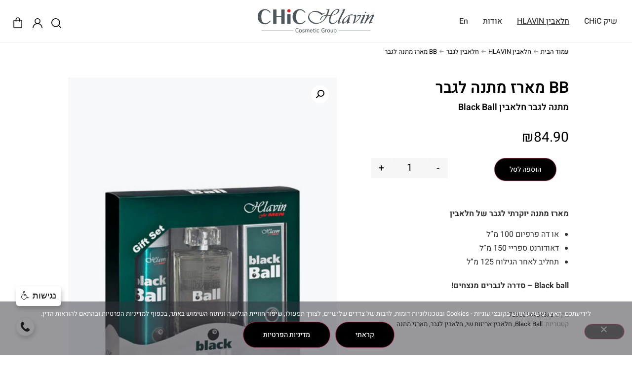

--- FILE ---
content_type: text/html; charset=UTF-8
request_url: https://chichlavin.com/product/bb-%D7%9E%D7%90%D7%A8%D7%96-%D7%9E%D7%AA%D7%A0%D7%94-%D7%9C%D7%92%D7%91%D7%A8/
body_size: 33205
content:
<!doctype html>
<html dir="rtl" lang="he-IL">
<head>
	<meta charset="UTF-8">
	<meta name="viewport" content="width=device-width, initial-scale=1, interactive-widget=resizes-content">
	<link rel="profile" href="https://gmpg.org/xfn/11">
	<meta name='robots' content='index, follow, max-image-preview:large, max-snippet:-1, max-video-preview:-1' />

	<!-- This site is optimized with the Yoast SEO plugin v26.7 - https://yoast.com/wordpress/plugins/seo/ -->
	<title>BB מארז מתנה לגבר | שיק חלאבין</title>
	<meta name="description" content="%" />
	<link rel="canonical" href="https://chichlavin.com/product/bb-מארז-מתנה-לגבר/" />
	<meta property="og:locale" content="he_IL" />
	<meta property="og:type" content="article" />
	<meta property="og:title" content="BB מארז מתנה לגבר | שיק חלאבין" />
	<meta property="og:description" content="%" />
	<meta property="og:url" content="https://chichlavin.com/product/bb-מארז-מתנה-לגבר/" />
	<meta property="og:site_name" content="שיק חלאבין" />
	<meta property="article:publisher" content="https://www.facebook.com/chic1987" />
	<meta property="article:modified_time" content="2026-01-06T13:42:32+00:00" />
	<meta property="og:image" content="https://chichlavin.com/wp-content/uploads/2021/07/set_bb.jpg" />
	<meta property="og:image:width" content="900" />
	<meta property="og:image:height" content="1200" />
	<meta property="og:image:type" content="image/jpeg" />
	<meta name="twitter:card" content="summary_large_image" />
	<meta name="twitter:label1" content="זמן קריאה מוערך" />
	<meta name="twitter:data1" content="דקה1" />
	<script type="application/ld+json" class="yoast-schema-graph">{"@context":"https://schema.org","@graph":[{"@type":["WebPage","ItemPage"],"@id":"https://chichlavin.com/product/bb-%d7%9e%d7%90%d7%a8%d7%96-%d7%9e%d7%aa%d7%a0%d7%94-%d7%9c%d7%92%d7%91%d7%a8/","url":"https://chichlavin.com/product/bb-%d7%9e%d7%90%d7%a8%d7%96-%d7%9e%d7%aa%d7%a0%d7%94-%d7%9c%d7%92%d7%91%d7%a8/","name":"BB מארז מתנה לגבר | שיק חלאבין","isPartOf":{"@id":"https://chichlavin.com/#website"},"primaryImageOfPage":{"@id":"https://chichlavin.com/product/bb-%d7%9e%d7%90%d7%a8%d7%96-%d7%9e%d7%aa%d7%a0%d7%94-%d7%9c%d7%92%d7%91%d7%a8/#primaryimage"},"image":{"@id":"https://chichlavin.com/product/bb-%d7%9e%d7%90%d7%a8%d7%96-%d7%9e%d7%aa%d7%a0%d7%94-%d7%9c%d7%92%d7%91%d7%a8/#primaryimage"},"thumbnailUrl":"https://chichlavin.com/wp-content/uploads/2021/07/set_bb.jpg","datePublished":"2021-07-20T09:42:18+00:00","dateModified":"2026-01-06T13:42:32+00:00","description":"%","breadcrumb":{"@id":"https://chichlavin.com/product/bb-%d7%9e%d7%90%d7%a8%d7%96-%d7%9e%d7%aa%d7%a0%d7%94-%d7%9c%d7%92%d7%91%d7%a8/#breadcrumb"},"inLanguage":"he-IL","potentialAction":[{"@type":"ReadAction","target":["https://chichlavin.com/product/bb-%d7%9e%d7%90%d7%a8%d7%96-%d7%9e%d7%aa%d7%a0%d7%94-%d7%9c%d7%92%d7%91%d7%a8/"]}]},{"@type":"ImageObject","inLanguage":"he-IL","@id":"https://chichlavin.com/product/bb-%d7%9e%d7%90%d7%a8%d7%96-%d7%9e%d7%aa%d7%a0%d7%94-%d7%9c%d7%92%d7%91%d7%a8/#primaryimage","url":"https://chichlavin.com/wp-content/uploads/2021/07/set_bb.jpg","contentUrl":"https://chichlavin.com/wp-content/uploads/2021/07/set_bb.jpg","width":900,"height":1200,"caption":"מארז מתנה לגבר חלאבין"},{"@type":"BreadcrumbList","@id":"https://chichlavin.com/product/bb-%d7%9e%d7%90%d7%a8%d7%96-%d7%9e%d7%aa%d7%a0%d7%94-%d7%9c%d7%92%d7%91%d7%a8/#breadcrumb","itemListElement":[{"@type":"ListItem","position":1,"name":"Home","item":"https://chichlavin.com/"},{"@type":"ListItem","position":2,"name":"חנות","item":"https://chichlavin.com/shop/"},{"@type":"ListItem","position":3,"name":"BB מארז מתנה לגבר"}]},{"@type":"WebSite","@id":"https://chichlavin.com/#website","url":"https://chichlavin.com/","name":"שיק חלאבין","description":"","publisher":{"@id":"https://chichlavin.com/#organization"},"potentialAction":[{"@type":"SearchAction","target":{"@type":"EntryPoint","urlTemplate":"https://chichlavin.com/?s={search_term_string}"},"query-input":{"@type":"PropertyValueSpecification","valueRequired":true,"valueName":"search_term_string"}}],"inLanguage":"he-IL"},{"@type":"Organization","@id":"https://chichlavin.com/#organization","name":"שיק חלאבין","alternateName":"Chic Hlavin","url":"https://chichlavin.com/","logo":{"@type":"ImageObject","inLanguage":"he-IL","@id":"https://chichlavin.com/#/schema/logo/image/","url":"https://chichlavin.com/wp-content/uploads/chic-hlavin-logo-1.svg","contentUrl":"https://chichlavin.com/wp-content/uploads/chic-hlavin-logo-1.svg","width":1,"height":1,"caption":"שיק חלאבין"},"image":{"@id":"https://chichlavin.com/#/schema/logo/image/"},"sameAs":["https://www.facebook.com/chic1987","https://www.instagram.com/chic_hlavin/"]}]}</script>
	<!-- / Yoast SEO plugin. -->


<link rel='dns-prefetch' href='//www.googletagmanager.com' />
<link rel="alternate" type="application/rss+xml" title="שיק חלאבין &laquo; פיד‏" href="https://chichlavin.com/feed/" />
<link rel="alternate" type="application/rss+xml" title="שיק חלאבין &laquo; פיד תגובות‏" href="https://chichlavin.com/comments/feed/" />
<link rel="alternate" title="oEmbed (JSON)" type="application/json+oembed" href="https://chichlavin.com/wp-json/oembed/1.0/embed?url=https%3A%2F%2Fchichlavin.com%2Fproduct%2Fbb-%25d7%259e%25d7%2590%25d7%25a8%25d7%2596-%25d7%259e%25d7%25aa%25d7%25a0%25d7%2594-%25d7%259c%25d7%2592%25d7%2591%25d7%25a8%2F" />
<link rel="alternate" title="oEmbed (XML)" type="text/xml+oembed" href="https://chichlavin.com/wp-json/oembed/1.0/embed?url=https%3A%2F%2Fchichlavin.com%2Fproduct%2Fbb-%25d7%259e%25d7%2590%25d7%25a8%25d7%2596-%25d7%259e%25d7%25aa%25d7%25a0%25d7%2594-%25d7%259c%25d7%2592%25d7%2591%25d7%25a8%2F&#038;format=xml" />
<style id='wp-img-auto-sizes-contain-inline-css'>
img:is([sizes=auto i],[sizes^="auto," i]){contain-intrinsic-size:3000px 1500px}
/*# sourceURL=wp-img-auto-sizes-contain-inline-css */
</style>
<link rel='stylesheet' id='automatewoo-birthdays-css' href='https://chichlavin.com/wp-content/plugins/automatewoo-birthdays/build/automatewoo-birthdays.css?ver=1.3.54' media='all' />
<style id='wp-emoji-styles-inline-css'>

	img.wp-smiley, img.emoji {
		display: inline !important;
		border: none !important;
		box-shadow: none !important;
		height: 1em !important;
		width: 1em !important;
		margin: 0 0.07em !important;
		vertical-align: -0.1em !important;
		background: none !important;
		padding: 0 !important;
	}
/*# sourceURL=wp-emoji-styles-inline-css */
</style>
<link rel='stylesheet' id='wp-block-library-rtl-css' href='https://chichlavin.com/wp-includes/css/dist/block-library/style-rtl.min.css?ver=6.9' media='all' />
<style id='global-styles-inline-css'>
:root{--wp--preset--aspect-ratio--square: 1;--wp--preset--aspect-ratio--4-3: 4/3;--wp--preset--aspect-ratio--3-4: 3/4;--wp--preset--aspect-ratio--3-2: 3/2;--wp--preset--aspect-ratio--2-3: 2/3;--wp--preset--aspect-ratio--16-9: 16/9;--wp--preset--aspect-ratio--9-16: 9/16;--wp--preset--color--black: #000000;--wp--preset--color--cyan-bluish-gray: #abb8c3;--wp--preset--color--white: #ffffff;--wp--preset--color--pale-pink: #f78da7;--wp--preset--color--vivid-red: #cf2e2e;--wp--preset--color--luminous-vivid-orange: #ff6900;--wp--preset--color--luminous-vivid-amber: #fcb900;--wp--preset--color--light-green-cyan: #7bdcb5;--wp--preset--color--vivid-green-cyan: #00d084;--wp--preset--color--pale-cyan-blue: #8ed1fc;--wp--preset--color--vivid-cyan-blue: #0693e3;--wp--preset--color--vivid-purple: #9b51e0;--wp--preset--gradient--vivid-cyan-blue-to-vivid-purple: linear-gradient(135deg,rgb(6,147,227) 0%,rgb(155,81,224) 100%);--wp--preset--gradient--light-green-cyan-to-vivid-green-cyan: linear-gradient(135deg,rgb(122,220,180) 0%,rgb(0,208,130) 100%);--wp--preset--gradient--luminous-vivid-amber-to-luminous-vivid-orange: linear-gradient(135deg,rgb(252,185,0) 0%,rgb(255,105,0) 100%);--wp--preset--gradient--luminous-vivid-orange-to-vivid-red: linear-gradient(135deg,rgb(255,105,0) 0%,rgb(207,46,46) 100%);--wp--preset--gradient--very-light-gray-to-cyan-bluish-gray: linear-gradient(135deg,rgb(238,238,238) 0%,rgb(169,184,195) 100%);--wp--preset--gradient--cool-to-warm-spectrum: linear-gradient(135deg,rgb(74,234,220) 0%,rgb(151,120,209) 20%,rgb(207,42,186) 40%,rgb(238,44,130) 60%,rgb(251,105,98) 80%,rgb(254,248,76) 100%);--wp--preset--gradient--blush-light-purple: linear-gradient(135deg,rgb(255,206,236) 0%,rgb(152,150,240) 100%);--wp--preset--gradient--blush-bordeaux: linear-gradient(135deg,rgb(254,205,165) 0%,rgb(254,45,45) 50%,rgb(107,0,62) 100%);--wp--preset--gradient--luminous-dusk: linear-gradient(135deg,rgb(255,203,112) 0%,rgb(199,81,192) 50%,rgb(65,88,208) 100%);--wp--preset--gradient--pale-ocean: linear-gradient(135deg,rgb(255,245,203) 0%,rgb(182,227,212) 50%,rgb(51,167,181) 100%);--wp--preset--gradient--electric-grass: linear-gradient(135deg,rgb(202,248,128) 0%,rgb(113,206,126) 100%);--wp--preset--gradient--midnight: linear-gradient(135deg,rgb(2,3,129) 0%,rgb(40,116,252) 100%);--wp--preset--font-size--small: 13px;--wp--preset--font-size--medium: 20px;--wp--preset--font-size--large: 36px;--wp--preset--font-size--x-large: 42px;--wp--preset--spacing--20: 0.44rem;--wp--preset--spacing--30: 0.67rem;--wp--preset--spacing--40: 1rem;--wp--preset--spacing--50: 1.5rem;--wp--preset--spacing--60: 2.25rem;--wp--preset--spacing--70: 3.38rem;--wp--preset--spacing--80: 5.06rem;--wp--preset--shadow--natural: 6px 6px 9px rgba(0, 0, 0, 0.2);--wp--preset--shadow--deep: 12px 12px 50px rgba(0, 0, 0, 0.4);--wp--preset--shadow--sharp: 6px 6px 0px rgba(0, 0, 0, 0.2);--wp--preset--shadow--outlined: 6px 6px 0px -3px rgb(255, 255, 255), 6px 6px rgb(0, 0, 0);--wp--preset--shadow--crisp: 6px 6px 0px rgb(0, 0, 0);}:root { --wp--style--global--content-size: 800px;--wp--style--global--wide-size: 1200px; }:where(body) { margin: 0; }.wp-site-blocks > .alignleft { float: left; margin-right: 2em; }.wp-site-blocks > .alignright { float: right; margin-left: 2em; }.wp-site-blocks > .aligncenter { justify-content: center; margin-left: auto; margin-right: auto; }:where(.wp-site-blocks) > * { margin-block-start: 24px; margin-block-end: 0; }:where(.wp-site-blocks) > :first-child { margin-block-start: 0; }:where(.wp-site-blocks) > :last-child { margin-block-end: 0; }:root { --wp--style--block-gap: 24px; }:root :where(.is-layout-flow) > :first-child{margin-block-start: 0;}:root :where(.is-layout-flow) > :last-child{margin-block-end: 0;}:root :where(.is-layout-flow) > *{margin-block-start: 24px;margin-block-end: 0;}:root :where(.is-layout-constrained) > :first-child{margin-block-start: 0;}:root :where(.is-layout-constrained) > :last-child{margin-block-end: 0;}:root :where(.is-layout-constrained) > *{margin-block-start: 24px;margin-block-end: 0;}:root :where(.is-layout-flex){gap: 24px;}:root :where(.is-layout-grid){gap: 24px;}.is-layout-flow > .alignleft{float: left;margin-inline-start: 0;margin-inline-end: 2em;}.is-layout-flow > .alignright{float: right;margin-inline-start: 2em;margin-inline-end: 0;}.is-layout-flow > .aligncenter{margin-left: auto !important;margin-right: auto !important;}.is-layout-constrained > .alignleft{float: left;margin-inline-start: 0;margin-inline-end: 2em;}.is-layout-constrained > .alignright{float: right;margin-inline-start: 2em;margin-inline-end: 0;}.is-layout-constrained > .aligncenter{margin-left: auto !important;margin-right: auto !important;}.is-layout-constrained > :where(:not(.alignleft):not(.alignright):not(.alignfull)){max-width: var(--wp--style--global--content-size);margin-left: auto !important;margin-right: auto !important;}.is-layout-constrained > .alignwide{max-width: var(--wp--style--global--wide-size);}body .is-layout-flex{display: flex;}.is-layout-flex{flex-wrap: wrap;align-items: center;}.is-layout-flex > :is(*, div){margin: 0;}body .is-layout-grid{display: grid;}.is-layout-grid > :is(*, div){margin: 0;}body{padding-top: 0px;padding-right: 0px;padding-bottom: 0px;padding-left: 0px;}a:where(:not(.wp-element-button)){text-decoration: underline;}:root :where(.wp-element-button, .wp-block-button__link){background-color: #32373c;border-width: 0;color: #fff;font-family: inherit;font-size: inherit;font-style: inherit;font-weight: inherit;letter-spacing: inherit;line-height: inherit;padding-top: calc(0.667em + 2px);padding-right: calc(1.333em + 2px);padding-bottom: calc(0.667em + 2px);padding-left: calc(1.333em + 2px);text-decoration: none;text-transform: inherit;}.has-black-color{color: var(--wp--preset--color--black) !important;}.has-cyan-bluish-gray-color{color: var(--wp--preset--color--cyan-bluish-gray) !important;}.has-white-color{color: var(--wp--preset--color--white) !important;}.has-pale-pink-color{color: var(--wp--preset--color--pale-pink) !important;}.has-vivid-red-color{color: var(--wp--preset--color--vivid-red) !important;}.has-luminous-vivid-orange-color{color: var(--wp--preset--color--luminous-vivid-orange) !important;}.has-luminous-vivid-amber-color{color: var(--wp--preset--color--luminous-vivid-amber) !important;}.has-light-green-cyan-color{color: var(--wp--preset--color--light-green-cyan) !important;}.has-vivid-green-cyan-color{color: var(--wp--preset--color--vivid-green-cyan) !important;}.has-pale-cyan-blue-color{color: var(--wp--preset--color--pale-cyan-blue) !important;}.has-vivid-cyan-blue-color{color: var(--wp--preset--color--vivid-cyan-blue) !important;}.has-vivid-purple-color{color: var(--wp--preset--color--vivid-purple) !important;}.has-black-background-color{background-color: var(--wp--preset--color--black) !important;}.has-cyan-bluish-gray-background-color{background-color: var(--wp--preset--color--cyan-bluish-gray) !important;}.has-white-background-color{background-color: var(--wp--preset--color--white) !important;}.has-pale-pink-background-color{background-color: var(--wp--preset--color--pale-pink) !important;}.has-vivid-red-background-color{background-color: var(--wp--preset--color--vivid-red) !important;}.has-luminous-vivid-orange-background-color{background-color: var(--wp--preset--color--luminous-vivid-orange) !important;}.has-luminous-vivid-amber-background-color{background-color: var(--wp--preset--color--luminous-vivid-amber) !important;}.has-light-green-cyan-background-color{background-color: var(--wp--preset--color--light-green-cyan) !important;}.has-vivid-green-cyan-background-color{background-color: var(--wp--preset--color--vivid-green-cyan) !important;}.has-pale-cyan-blue-background-color{background-color: var(--wp--preset--color--pale-cyan-blue) !important;}.has-vivid-cyan-blue-background-color{background-color: var(--wp--preset--color--vivid-cyan-blue) !important;}.has-vivid-purple-background-color{background-color: var(--wp--preset--color--vivid-purple) !important;}.has-black-border-color{border-color: var(--wp--preset--color--black) !important;}.has-cyan-bluish-gray-border-color{border-color: var(--wp--preset--color--cyan-bluish-gray) !important;}.has-white-border-color{border-color: var(--wp--preset--color--white) !important;}.has-pale-pink-border-color{border-color: var(--wp--preset--color--pale-pink) !important;}.has-vivid-red-border-color{border-color: var(--wp--preset--color--vivid-red) !important;}.has-luminous-vivid-orange-border-color{border-color: var(--wp--preset--color--luminous-vivid-orange) !important;}.has-luminous-vivid-amber-border-color{border-color: var(--wp--preset--color--luminous-vivid-amber) !important;}.has-light-green-cyan-border-color{border-color: var(--wp--preset--color--light-green-cyan) !important;}.has-vivid-green-cyan-border-color{border-color: var(--wp--preset--color--vivid-green-cyan) !important;}.has-pale-cyan-blue-border-color{border-color: var(--wp--preset--color--pale-cyan-blue) !important;}.has-vivid-cyan-blue-border-color{border-color: var(--wp--preset--color--vivid-cyan-blue) !important;}.has-vivid-purple-border-color{border-color: var(--wp--preset--color--vivid-purple) !important;}.has-vivid-cyan-blue-to-vivid-purple-gradient-background{background: var(--wp--preset--gradient--vivid-cyan-blue-to-vivid-purple) !important;}.has-light-green-cyan-to-vivid-green-cyan-gradient-background{background: var(--wp--preset--gradient--light-green-cyan-to-vivid-green-cyan) !important;}.has-luminous-vivid-amber-to-luminous-vivid-orange-gradient-background{background: var(--wp--preset--gradient--luminous-vivid-amber-to-luminous-vivid-orange) !important;}.has-luminous-vivid-orange-to-vivid-red-gradient-background{background: var(--wp--preset--gradient--luminous-vivid-orange-to-vivid-red) !important;}.has-very-light-gray-to-cyan-bluish-gray-gradient-background{background: var(--wp--preset--gradient--very-light-gray-to-cyan-bluish-gray) !important;}.has-cool-to-warm-spectrum-gradient-background{background: var(--wp--preset--gradient--cool-to-warm-spectrum) !important;}.has-blush-light-purple-gradient-background{background: var(--wp--preset--gradient--blush-light-purple) !important;}.has-blush-bordeaux-gradient-background{background: var(--wp--preset--gradient--blush-bordeaux) !important;}.has-luminous-dusk-gradient-background{background: var(--wp--preset--gradient--luminous-dusk) !important;}.has-pale-ocean-gradient-background{background: var(--wp--preset--gradient--pale-ocean) !important;}.has-electric-grass-gradient-background{background: var(--wp--preset--gradient--electric-grass) !important;}.has-midnight-gradient-background{background: var(--wp--preset--gradient--midnight) !important;}.has-small-font-size{font-size: var(--wp--preset--font-size--small) !important;}.has-medium-font-size{font-size: var(--wp--preset--font-size--medium) !important;}.has-large-font-size{font-size: var(--wp--preset--font-size--large) !important;}.has-x-large-font-size{font-size: var(--wp--preset--font-size--x-large) !important;}
:root :where(.wp-block-pullquote){font-size: 1.5em;line-height: 1.6;}
/*# sourceURL=global-styles-inline-css */
</style>
<link rel='stylesheet' id='contact-form-7-css' href='https://chichlavin.com/wp-content/plugins/contact-form-7/includes/css/styles.css?ver=6.1.4' media='all' />
<link rel='stylesheet' id='contact-form-7-rtl-css' href='https://chichlavin.com/wp-content/plugins/contact-form-7/includes/css/styles-rtl.css?ver=6.1.4' media='all' />
<link rel='stylesheet' id='cookie-notice-front-css' href='https://chichlavin.com/wp-content/plugins/cookie-notice/css/front.min.css?ver=2.5.11' media='all' />
<link rel='stylesheet' id='widgetopts-styles-css' href='https://chichlavin.com/wp-content/plugins/widget-options/assets/css/widget-options.css?ver=4.1.3' media='all' />
<link rel='stylesheet' id='photoswipe-css' href='https://chichlavin.com/wp-content/plugins/woocommerce/assets/css/photoswipe/photoswipe.min.css?ver=10.4.3' media='all' />
<link rel='stylesheet' id='photoswipe-default-skin-css' href='https://chichlavin.com/wp-content/plugins/woocommerce/assets/css/photoswipe/default-skin/default-skin.min.css?ver=10.4.3' media='all' />
<link rel='stylesheet' id='woocommerce-layout-rtl-css' href='https://chichlavin.com/wp-content/plugins/woocommerce/assets/css/woocommerce-layout-rtl.css?ver=10.4.3' media='all' />
<link rel='stylesheet' id='woocommerce-smallscreen-rtl-css' href='https://chichlavin.com/wp-content/plugins/woocommerce/assets/css/woocommerce-smallscreen-rtl.css?ver=10.4.3' media='only screen and (max-width: 768px)' />
<link rel='stylesheet' id='woocommerce-general-rtl-css' href='https://chichlavin.com/wp-content/plugins/woocommerce/assets/css/woocommerce-rtl.css?ver=10.4.3' media='all' />
<style id='woocommerce-inline-inline-css'>
.woocommerce form .form-row .required { visibility: visible; }
/*# sourceURL=woocommerce-inline-inline-css */
</style>
<link rel='stylesheet' id='aws-style-css' href='https://chichlavin.com/wp-content/plugins/advanced-woo-search/assets/css/common.min.css?ver=3.51' media='all' />
<link rel='stylesheet' id='aws-style-rtl-css' href='https://chichlavin.com/wp-content/plugins/advanced-woo-search/assets/css/common-rtl.min.css?ver=3.51' media='all' />
<link rel='stylesheet' id='wc-sc-product-page-gift-form-css' href='https://chichlavin.com/wp-content/plugins/woocommerce-smart-coupons/assets/css/product-page-gift-form.min.css?ver=9.66.0' media='all' />
<link rel='stylesheet' id='hello-elementor-css' href='https://chichlavin.com/wp-content/themes/hello-elementor/assets/css/reset.css?ver=3.4.5' media='all' />
<link rel='stylesheet' id='hello-elementor-theme-style-css' href='https://chichlavin.com/wp-content/themes/hello-elementor/assets/css/theme.css?ver=3.4.5' media='all' />
<link rel='stylesheet' id='hello-elementor-header-footer-css' href='https://chichlavin.com/wp-content/themes/hello-elementor/assets/css/header-footer.css?ver=3.4.5' media='all' />
<link rel='stylesheet' id='elementor-frontend-css' href='https://chichlavin.com/wp-content/plugins/elementor/assets/css/frontend.min.css?ver=3.34.1' media='all' />
<link rel='stylesheet' id='elementor-post-6091-css' href='https://chichlavin.com/wp-content/uploads/elementor/css/post-6091.css?ver=1767921952' media='all' />
<link rel='stylesheet' id='widget-nav-menu-css' href='https://chichlavin.com/wp-content/plugins/elementor-pro/assets/css/widget-nav-menu-rtl.min.css?ver=3.34.0' media='all' />
<link rel='stylesheet' id='widget-image-css' href='https://chichlavin.com/wp-content/plugins/elementor/assets/css/widget-image-rtl.min.css?ver=3.34.1' media='all' />
<link rel='stylesheet' id='e-sticky-css' href='https://chichlavin.com/wp-content/plugins/elementor-pro/assets/css/modules/sticky.min.css?ver=3.34.0' media='all' />
<link rel='stylesheet' id='widget-menu-anchor-css' href='https://chichlavin.com/wp-content/plugins/elementor/assets/css/widget-menu-anchor-rtl.min.css?ver=3.34.1' media='all' />
<link rel='stylesheet' id='widget-heading-css' href='https://chichlavin.com/wp-content/plugins/elementor/assets/css/widget-heading-rtl.min.css?ver=3.34.1' media='all' />
<link rel='stylesheet' id='widget-social-icons-css' href='https://chichlavin.com/wp-content/plugins/elementor/assets/css/widget-social-icons-rtl.min.css?ver=3.34.1' media='all' />
<link rel='stylesheet' id='e-apple-webkit-css' href='https://chichlavin.com/wp-content/plugins/elementor/assets/css/conditionals/apple-webkit.min.css?ver=3.34.1' media='all' />
<link rel='stylesheet' id='e-motion-fx-css' href='https://chichlavin.com/wp-content/plugins/elementor-pro/assets/css/modules/motion-fx.min.css?ver=3.34.0' media='all' />
<link rel='stylesheet' id='widget-woocommerce-product-price-css' href='https://chichlavin.com/wp-content/plugins/elementor-pro/assets/css/widget-woocommerce-product-price-rtl.min.css?ver=3.34.0' media='all' />
<link rel='stylesheet' id='widget-woocommerce-product-add-to-cart-css' href='https://chichlavin.com/wp-content/plugins/elementor-pro/assets/css/widget-woocommerce-product-add-to-cart-rtl.min.css?ver=3.34.0' media='all' />
<link rel='stylesheet' id='widget-woocommerce-product-meta-css' href='https://chichlavin.com/wp-content/plugins/elementor-pro/assets/css/widget-woocommerce-product-meta-rtl.min.css?ver=3.34.0' media='all' />
<link rel='stylesheet' id='widget-woocommerce-product-images-css' href='https://chichlavin.com/wp-content/plugins/elementor-pro/assets/css/widget-woocommerce-product-images-rtl.min.css?ver=3.34.0' media='all' />
<link rel='stylesheet' id='widget-woocommerce-product-data-tabs-css' href='https://chichlavin.com/wp-content/plugins/elementor-pro/assets/css/widget-woocommerce-product-data-tabs-rtl.min.css?ver=3.34.0' media='all' />
<link rel='stylesheet' id='widget-woocommerce-products-css' href='https://chichlavin.com/wp-content/plugins/elementor-pro/assets/css/widget-woocommerce-products-rtl.min.css?ver=3.34.0' media='all' />
<link rel='stylesheet' id='widget-spacer-css' href='https://chichlavin.com/wp-content/plugins/elementor/assets/css/widget-spacer-rtl.min.css?ver=3.34.1' media='all' />
<link rel='stylesheet' id='e-popup-css' href='https://chichlavin.com/wp-content/plugins/elementor-pro/assets/css/conditionals/popup.min.css?ver=3.34.0' media='all' />
<link rel='stylesheet' id='elementor-post-26257-css' href='https://chichlavin.com/wp-content/uploads/elementor/css/post-26257.css?ver=1767921952' media='all' />
<link rel='stylesheet' id='elementor-post-26395-css' href='https://chichlavin.com/wp-content/uploads/elementor/css/post-26395.css?ver=1767921952' media='all' />
<link rel='stylesheet' id='elementor-post-26268-css' href='https://chichlavin.com/wp-content/uploads/elementor/css/post-26268.css?ver=1767922026' media='all' />
<link rel='stylesheet' id='elementor-post-26282-css' href='https://chichlavin.com/wp-content/uploads/elementor/css/post-26282.css?ver=1767921952' media='all' />
<link rel='stylesheet' id='hello-elementor-child-style-css' href='https://chichlavin.com/wp-content/themes/hello-theme-child-master/style.css?ver=2.0.0' media='all' />
<link rel='stylesheet' id='wqpmb-style-css' href='https://chichlavin.com/wp-content/plugins/wc-quantity-plus-minus-button/assets/css/style.css?ver=1.0.0' media='all' />
<link rel='stylesheet' id='wc-fast-cart-css' href='https://chichlavin.com/wp-content/plugins/woocommerce-fast-cart/assets/css/wc-fast-cart.css?ver=1.3.6' media='all' />
<link rel='stylesheet' id='elementor-gf-local-heebo-css' href='https://chichlavin.com/wp-content/uploads/elementor/google-fonts/css/heebo.css?ver=1745137414' media='all' />
<link rel='stylesheet' id='elementor-gf-local-roboto-css' href='https://chichlavin.com/wp-content/uploads/elementor/google-fonts/css/roboto.css?ver=1745137435' media='all' />
<script id="woocommerce-google-analytics-integration-gtag-js-after">
/* Google Analytics for WooCommerce (gtag.js) */
					window.dataLayer = window.dataLayer || [];
					function gtag(){dataLayer.push(arguments);}
					// Set up default consent state.
					for ( const mode of [{"analytics_storage":"denied","ad_storage":"denied","ad_user_data":"denied","ad_personalization":"denied","region":["AT","BE","BG","HR","CY","CZ","DK","EE","FI","FR","DE","GR","HU","IS","IE","IT","LV","LI","LT","LU","MT","NL","NO","PL","PT","RO","SK","SI","ES","SE","GB","CH"]}] || [] ) {
						gtag( "consent", "default", { "wait_for_update": 500, ...mode } );
					}
					gtag("js", new Date());
					gtag("set", "developer_id.dOGY3NW", true);
					gtag("config", "G-N45V6KH4QK", {"track_404":true,"allow_google_signals":true,"logged_in":false,"linker":{"domains":[],"allow_incoming":true},"custom_map":{"dimension1":"logged_in"}});
//# sourceURL=woocommerce-google-analytics-integration-gtag-js-after
</script>
<script src="https://chichlavin.com/wp-includes/js/jquery/jquery.min.js?ver=3.7.1" id="jquery-core-js"></script>
<script src="https://chichlavin.com/wp-includes/js/jquery/jquery-migrate.min.js?ver=3.4.1" id="jquery-migrate-js"></script>
<script src="https://chichlavin.com/wp-content/plugins/woocommerce/assets/js/jquery-blockui/jquery.blockUI.min.js?ver=2.7.0-wc.10.4.3" id="wc-jquery-blockui-js" defer data-wp-strategy="defer"></script>
<script id="wc-add-to-cart-js-extra">
var wc_add_to_cart_params = {"ajax_url":"/wp-admin/admin-ajax.php","wc_ajax_url":"/?wc-ajax=%%endpoint%%","i18n_view_cart":"\u05e6\u05e4\u05d9\u05d9\u05d4 \u05d1\u05e1\u05dc","cart_url":"https://chichlavin.com/cart/","is_cart":"","cart_redirect_after_add":"no"};
//# sourceURL=wc-add-to-cart-js-extra
</script>
<script src="https://chichlavin.com/wp-content/plugins/woocommerce/assets/js/frontend/add-to-cart.min.js?ver=10.4.3" id="wc-add-to-cart-js" defer data-wp-strategy="defer"></script>
<script src="https://chichlavin.com/wp-content/plugins/woocommerce/assets/js/zoom/jquery.zoom.min.js?ver=1.7.21-wc.10.4.3" id="wc-zoom-js" defer data-wp-strategy="defer"></script>
<script src="https://chichlavin.com/wp-content/plugins/woocommerce/assets/js/flexslider/jquery.flexslider.min.js?ver=2.7.2-wc.10.4.3" id="wc-flexslider-js" defer data-wp-strategy="defer"></script>
<script src="https://chichlavin.com/wp-content/plugins/woocommerce/assets/js/photoswipe/photoswipe.min.js?ver=4.1.1-wc.10.4.3" id="wc-photoswipe-js" defer data-wp-strategy="defer"></script>
<script src="https://chichlavin.com/wp-content/plugins/woocommerce/assets/js/photoswipe/photoswipe-ui-default.min.js?ver=4.1.1-wc.10.4.3" id="wc-photoswipe-ui-default-js" defer data-wp-strategy="defer"></script>
<script id="wc-single-product-js-extra">
var wc_single_product_params = {"i18n_required_rating_text":"\u05d1\u05d7\u05e8 \u05d3\u05d9\u05e8\u05d5\u05d2","i18n_rating_options":["1 \u05de\u05ea\u05d5\u05da 5 \u05db\u05d5\u05db\u05d1\u05d9\u05dd","2 \u05de\u05ea\u05d5\u05da 5 \u05db\u05d5\u05db\u05d1\u05d9\u05dd","3 \u05de\u05ea\u05d5\u05da 5 \u05db\u05d5\u05db\u05d1\u05d9\u05dd","4 \u05de\u05ea\u05d5\u05da 5 \u05db\u05d5\u05db\u05d1\u05d9\u05dd","5 \u05de\u05ea\u05d5\u05da 5 \u05db\u05d5\u05db\u05d1\u05d9\u05dd"],"i18n_product_gallery_trigger_text":"\u05dc\u05d4\u05e6\u05d9\u05d2 \u05d0\u05ea \u05d2\u05dc\u05e8\u05d9\u05d9\u05ea \u05d4\u05ea\u05de\u05d5\u05e0\u05d5\u05ea \u05e2\u05dc \u05de\u05e1\u05da \u05de\u05dc\u05d0","review_rating_required":"yes","flexslider":{"rtl":true,"animation":"slide","smoothHeight":true,"directionNav":false,"controlNav":"thumbnails","slideshow":false,"animationSpeed":500,"animationLoop":false,"allowOneSlide":false},"zoom_enabled":"1","zoom_options":[],"photoswipe_enabled":"1","photoswipe_options":{"shareEl":false,"closeOnScroll":false,"history":false,"hideAnimationDuration":0,"showAnimationDuration":0},"flexslider_enabled":"1"};
//# sourceURL=wc-single-product-js-extra
</script>
<script src="https://chichlavin.com/wp-content/plugins/woocommerce/assets/js/frontend/single-product.min.js?ver=10.4.3" id="wc-single-product-js" defer data-wp-strategy="defer"></script>
<script src="https://chichlavin.com/wp-content/plugins/woocommerce/assets/js/js-cookie/js.cookie.min.js?ver=2.1.4-wc.10.4.3" id="wc-js-cookie-js" defer data-wp-strategy="defer"></script>
<script id="woocommerce-js-extra">
var woocommerce_params = {"ajax_url":"/wp-admin/admin-ajax.php","wc_ajax_url":"/?wc-ajax=%%endpoint%%","i18n_password_show":"\u05dc\u05d4\u05e6\u05d9\u05d2 \u05e1\u05d9\u05e1\u05de\u05d4","i18n_password_hide":"\u05dc\u05d4\u05e1\u05ea\u05d9\u05e8 \u05e1\u05d9\u05e1\u05de\u05d4"};
//# sourceURL=woocommerce-js-extra
</script>
<script src="https://chichlavin.com/wp-content/plugins/woocommerce/assets/js/frontend/woocommerce.min.js?ver=10.4.3" id="woocommerce-js" defer data-wp-strategy="defer"></script>
<script id="wc-settings-dep-in-header-js-after">
console.warn( "Scripts that have a dependency on [wc-settings] must be loaded in the footer, automatewoo-birthdays-birthday-field-editor-script was registered to load in the header, but has been switched to load in the footer instead. See https://github.com/woocommerce/woocommerce-gutenberg-products-block/pull/5059" );
//# sourceURL=wc-settings-dep-in-header-js-after
</script>
<link rel="https://api.w.org/" href="https://chichlavin.com/wp-json/" /><link rel="alternate" title="JSON" type="application/json" href="https://chichlavin.com/wp-json/wp/v2/product/5706" /><link rel="EditURI" type="application/rsd+xml" title="RSD" href="https://chichlavin.com/xmlrpc.php?rsd" />
<style type='text/css' id='wqpmb_internal_css'>.qib-button-wrapper button.qib-button{
border-color: #cccccc !important;
color: #000000 !important;
}
.qib-button-wrapper button.qib-button:hover{
}
.qib-button-wrapper .quantity input.input-text.qty.text{
}
</style><meta name="description" content="מארז מתנה יוקרתי לגבר של חלאבין

 	או דה פרפיום 100 מ&quot;ל
 	דאודורנט ספריי 150 מ&quot;ל
 	תחליב לאחר הגילוח 125 מ&quot;ל

Black ball - סדרה לגברים מנצחים!">
	<noscript><style>.woocommerce-product-gallery{ opacity: 1 !important; }</style></noscript>
	<meta name="generator" content="Elementor 3.34.1; features: e_font_icon_svg, additional_custom_breakpoints; settings: css_print_method-external, google_font-enabled, font_display-auto">
			<style>
				.e-con.e-parent:nth-of-type(n+4):not(.e-lazyloaded):not(.e-no-lazyload),
				.e-con.e-parent:nth-of-type(n+4):not(.e-lazyloaded):not(.e-no-lazyload) * {
					background-image: none !important;
				}
				@media screen and (max-height: 1024px) {
					.e-con.e-parent:nth-of-type(n+3):not(.e-lazyloaded):not(.e-no-lazyload),
					.e-con.e-parent:nth-of-type(n+3):not(.e-lazyloaded):not(.e-no-lazyload) * {
						background-image: none !important;
					}
				}
				@media screen and (max-height: 640px) {
					.e-con.e-parent:nth-of-type(n+2):not(.e-lazyloaded):not(.e-no-lazyload),
					.e-con.e-parent:nth-of-type(n+2):not(.e-lazyloaded):not(.e-no-lazyload) * {
						background-image: none !important;
					}
				}
			</style>
					<style id="wfc-style-variables">
			body {
				--wfc-btn-bg-color: #000000;
				--wfc-btn-color: #ffffff;
				--wfc-btn-notification-bg: #e1ece1;
				--wfc-btn-notification-color: #000000;
				--wfc-btn-bg-color: #000000;
				--wfc-btn-border-color: #000000;
				--wfc-btn-color: #ffffff;
			}
		</style>
				<style id="wp-custom-css">
			/* We might need this */
.newsletter-signup{
	direction:ltr;
}
	#pojo-a11y-toolbar .pojo-a11y-toolbar-toggle a {
    width: 50px;
}
/* My account email field */
.e-my-account-tab:not(.e-my-account-tab__dashboard--custom) .woocommerce .form-row .input-text {
	color:#111!important
}
/* NEW Hello Child */

.rtl p, .rtl span, .rtl div, .rtl ul, .rtl ol, .rtl button, .rtl input, .rtl  table, .rtl h1, .rtl h2, .rtl h3, .rtl h4 {
	font-family: "Heebo", sans-serif
}

.sku {margin-left: 10px !important;}
/* WooCommerce Second Price (Price per 100ml) */
.price-per-100ml {
    font-size: 0.85em;
    color: #666;
    margin-top: 5px;
    display: block;
}

/* Smaller margin for cart/checkout */
.woocommerce-cart .price-per-100ml,
.woocommerce-checkout .price-per-100ml {
    margin-top: 3px;
}

	/* Fast Cart */
	.wc-fast-cart table, 	.wc-fast-cart h2 {
		color: #111
	}
.wfc-cart-table td.product-name a, .wfc-cross-sells__inner-container .woocommerce-loop-product__title {
		font-weight:400!important;
		font-size:14px!important;
		padding-left: 20px!important;
	line-height:1.2!important
	}
.rtl .wfc-cart-table td.product-name a {
    text-align: right!important;
	}
.rtl .wfc-cart-table tr.wfc-cart-form__cart-item td.product-price,
.rtl .wfc-cart-table td.product-name a {
	padding-right: 10px!important;
}
.wfc-cart-table td.product-thumbnail img {
   
    height: auto!important;
    width: 65px!important;
}
.wfc-cart-collaterals .wfc-cross-sells.less-than-two ul.products li.product .price {
    text-align: right;
    color: #111;
}
.wfc-cart-collaterals .wfc-cross-sells h3 {
	color: #111
}
.wfc-cart-collaterals .wfc-cross-sells ul.products .product .wfc-cross-sells__item-actions .button {
    font-weight: 500;
    border-radius: 0;
    padding: 5px 15px!important;
}
.wfc-cart-table td.product-remove a.wfc-cart__remove {
    opacity: .2;
}
.wfc-cart-table td.product-quantity input.qty {
	direction:ltr
}
.theme-hello-elementor .wfc-cart-table td.product-quantity input.qty {
    padding: 0 0 0 10px!important;
}
.wfc-cart-totals .shipping__table th, .wfc-cart-totals .woocommerce-shipping-totals th, .wfc-cart-totals__table th {
	width:80px!important
}
rtl .wfc-cart-totals .shipping__table th, .rtl .wfc-cart-totals .woocommerce-shipping-totals th, .wfc-cart-totals__table th {
    margin: 0 5px 0 12px!important;
    text-align: right!important;
}
.wfc-cart-collaterals .wfc-proceed-to-checkout .wfc-button.wfc-exit {
    margin-right: 0!important;
}
.wfc-cart-totals__table>tbody>tr {
    font-size: 15px!important;
}
.wc-fast-cart .wfc-coupon button.wfc-button, 
.wfc-cart-collaterals .wfc-proceed-to-checkout a.wfc-button,
.wc-fast-cart .wfc-coupon input.input-text[type=text] {
	border-radius: 0!important
}
.wfc-cart-collaterals .wfc-proceed-to-checkout a.wfc-button, .wfc-cart-collaterals .wfc-proceed-to-checkout .wfc-button.wfc-exit {
    border-width:1px!important
}
.rtl .wc-fast-cart__checkout-frame {
    margin-left: auto!important;
    margin-right: -15px!important;
}
.wfc-cart-table tr.wfc-cart-form__cart-item td.product-price {
	flex-direction: column
}
.wfc-cart-table td.product-quantity input.qty {
   height: auto!important;
    line-height: 30px!important
}
.wc-fast-cart .woocommerce-notices-wrapper .woocommerce-error, .wc-fast-cart .woocommerce-notices-wrapper .woocommerce-message {
    padding: 10px 40px 10px 10px!important;
}
.wfc-cart-collaterals .wfc-cross-sells.wfc-carousel button.wfc-carousel-navigation {
    color: #111;
}
.wfc-cart-collaterals .wfc-cross-sells ul.products .product .woocommerce-loop-product__link img {
    border-radius: var(--wfc-btn-radius);
	width: auto;
	 left: 0;
    right: 0;
    margin: 0 auto;
}


.devnet_fsl-free-shipping .notice {
    margin-bottom: 40px;
}
.wfc-cart-collaterals .wfc-proceed-to-checkout {    
    margin-top: 10px;
}
.woocommerce input, .woocommerce textarea {
    border: 1px solid #E0E0E0!important;
}
.woocommerce input:focus, .woocommerce textarea:focus {
    border: 1px solid #007aff!important;
}
.checkout.woocommerce-checkout h3 {
    font-size: 22px!important;
    font-weight: 700!important;
}
table tbody>tr:nth-child(odd)>td, table tbody>tr:nth-child(odd)>th {
    background-color: transparent!important;
}
.woocommerce table.shop_table td, .woocommerce table.shop_table th {
    padding: 9px 0 9px 12px!important;;
    border: 0!important;
}
.woocommerce table.shop_table {
	 border: 0!important;
}
body:not(.single-product) button.button.alt {
	background-color: #111!important;
    padding: 15px!important;
}
.single-product button.button.alt {
    padding: 12px 30px!important;
}
.single-product .plus.qib-button, .single-product .minus.qib-button {
	font-size:20px!important
}
.single-product div.product form.cart .button {
    margin-right: 25px!important;
}
.qib-button-wrapper {
    margin: 0!important
}
.wfc-cart-table .qib-button-wrapper .quantity input.input-text.qty.text {
	font-size:15px!important;
	color: #111!important
}
.woocommerce-checkout-review-order-table .qib-button-wrapper .quantity input.input-text.qty.text {
	font-size: 15px!important;
    height: 30px;
    padding: 0;
    width: 40px;
}
.woocommerce-checkout-review-order-table .woocommerce-Price-amount.amount {
	font-weight:700
}
.woocommerce-checkout-review-order-table del {
	font-weight:400
}
.woocommerce-checkout-review-order-table  a.remove {
    position: absolute;
    left: 10px;
	color: #ccc!important;
	    margin-top: 25px!important;
}
.woocommerce-checkout-review-order-table  a.remove:hover {
	color: #eee!important;
	background: transparent!important
} 
.woocommerce-checkout-review-order-table  td.product-name {
    display: flex;
    flex-direction: column;
    align-items: flex-start;
}
.woocommerce-checkout-review-order-table .cqoc_product_name {
	margin-top:-10px
}
.woocommerce-breadcrumb {
	    max-width: calc(100vw - 30px);
}
.woocommerce .woocommerce-breadcrumb a {
	display: inline-block
}

@media (max-width: 767px) {
.wc-fast-cart {
	padding: 30px 20px!important
}
	.qib-button-wrapper .quantity input.input-text.qty.text {
    padding-right: 0;
    padding-left: 0;
    width: 41px;
}
}

.woocommerce-checkout-review-order-table  .qib-button-wrapper {
	order:2;
	margin-top: -12px!important;
}

.woocommerce-checkout-review-order-table  .qib-button-wrapper .minus.qib-button, .woocommerce-checkout-review-order-table  .qib-button-wrapper .plus.qib-button {
    height: 30px;
	width:30px;
    border-radius: 0;
    border: 0;
	font-size: 15px!important;
}
.woocommerce-checkout-review-order-table  .qib-button-wrapper button.qib-button, .woocommerce-checkout-review-order-table  .qib-button-wrapper div.quantity.wqpmb_quantity {
    height: 30px;
}
.woocommerce-checkout-review-order-table  td.product-name {
	display:flex
}


.woocommerce-info:before {
	display:none!important;
}
.woocommerce-info {
	background: transparent!important;
	padding:0!important;
	border:0!important;
	font-size:14px!important
}
.woocommerce ul#shipping_method .amount {
    padding-right: 4px;
}

.woocommerce-info a, .woocommerce-shipping-calculator a {
	text-decoration: underline;
	text-underline-offset:3px
}
.checkout_coupon.woocommerce-form-coupon {
	font-size:14px;
	color: #111
}
.checkout_coupon.woocommerce-form-coupon [type="text"] {
	font-size:14px;
	padding:5px
}
.checkout_coupon.woocommerce-form-coupon button {
	color: #fff;
    background: #111;
    font-weight: 400;
}
.wc-fast-cart .wfc-coupon button.wfc-button {
    background: #111;
    border-radius: 0;
    height: 40px;
}
.wc-fast-cart .wfc-coupon input.input-text[type=text] {
    border-radius: 0;
    height: 40px;
}
.rtl .wc-fast-cart .wfc-coupon input.input-text[type=text] {
    text-align: right;
}
.woocommerce form .form-row label {
    font-size: 14px;
}
.woocommerce form .form-row input.input-text, .woocommerce form .form-row textarea, .woocommerce-privacy-policy-text {
    font-size: 15px;
}
.wc-fast-cart__close-btn, .wc-fast-cart__close-btn:focus {
    border-radius: 50%!important;
    padding: 14px!important;
	background: #E1ECE1!important;
	border: 4px solid #E1ECE1!important;
	transition: all 200ms ease-in;
}
.wc-fast-cart__close-btn svg {
	fill: #111;
    opacity: 1;
}
.wc-fast-cart__close-btn:hover {
	border-color: #EAF6EA!important
}
.wc-fast-cart__close-btn:hover svg {
    opacity: .7;
}
.rtl .wc-fast-cart h2 {
	text-align:right!important
}
.rtl .wc-fast-cart__close-btn {
    right: unset;
    left: 30px;
	  top: 25px;
}
.shop_table.woocommerce-checkout-review-order-table {
	margin-bottom: 30px
}
[type="email"], [type="tel"] {
	direction:ltr
}
.rtl .wfc-cart-form__cart-item td.product-quantity {
    text-align: right;
}
.is-style-side .wfc-cart-collaterals .wfc-cross-sells.wfc-carousel li.product .price {
	color: #111
}
.is-style-side .wfc-cart-collaterals .wfc-cross-sells.wfc-carousel .woocommerce-loop-product__title {
	text-align:center!important;
	padding-left:0!important
}
	.woocommerce div.product form.cart .variations select {
		    max-width: 80%!important;
    border-color: #ddd!important;
	}
	.woocommerce div.product form.cart .variations th {
		line-height:40px!important;
	}

#customer_login .woocommerce-LostPassword.lost_password {
	margin-top: 30px;
	font-size:16px;
	text-decoration: underline;
	text-underline-offset: 3px
}
#customer_login .form-row:not(.form-row-wide) {
	  display: flex;
    flex-direction: column;
}
#customer_login .woocommerce-form-login__rememberme {
	margin-bottom: 25px
}
#customer_login [type="checkbox"] {
	margin-left:6px!important
}
#customer_login [type="submit"] {
	width:160px
}
#customer_login h2 {
	padding-bottom:0;
	padding-right: 30px;
	margin: 0;
	font-size:120%;
	font-weight:600
}
.woocommerce form.checkout_coupon, .woocommerce form.login, .woocommerce form.register {
    margin: 0 0 2em 0;
}
@media (max-width: 767px) { 
	#customer_login .woocommerce-LostPassword.lost_password {
	text-align:center
}
}


/* Thumbs in woo gallery */
.woocommerce div.product div.images .flex-control-thumbs {
   display: flex;
	flex-wrap: wrap;
	justify-content: center;
	margin: 0 -4px;
}	
.woocommerce div.product div.images .flex-control-thumbs li {
	width: 20%;
}
.woocommerce div.product div.images .flex-control-thumbs img {
    width: 100%;
	padding: 4px
}
.rtl div.product div.images .woocommerce-product-gallery__trigger {
    left: unset;
    right: 0.5em;
}



.woocommerce:where(body:not(.woocommerce-block-theme-has-button-styles)) #respond input#submit.alt, .woocommerce:where(body:not(.woocommerce-block-theme-has-button-styles)) a.button.alt, .woocommerce:where(body:not(.woocommerce-block-theme-has-button-styles)) button.button.alt, .woocommerce:where(body:not(.woocommerce-block-theme-has-button-styles)) input.button.alt, :where(body:not(.woocommerce-block-theme-has-button-styles)) .woocommerce #respond input#submit.alt, :where(body:not(.woocommerce-block-theme-has-button-styles)) .woocommerce a.button.alt, :where(body:not(.woocommerce-block-theme-has-button-styles)) .woocommerce button.button.alt, :where(body:not(.woocommerce-block-theme-has-button-styles)) .woocommerce input.button.alt {
	background-color: #111;
	border: 1px solid #111
}
.woocommerce:where(body:not(.woocommerce-block-theme-has-button-styles)) #respond input#submit.alt:hover, .woocommerce:where(body:not(.woocommerce-block-theme-has-button-styles)) a.button.alt:hover, .woocommerce:where(body:not(.woocommerce-block-theme-has-button-styles)) button.button.alt:hover, .woocommerce:where(body:not(.woocommerce-block-theme-has-button-styles)) input.button.alt:hover, :where(body:not(.woocommerce-block-theme-has-button-styles)) .woocommerce #respond input#submit.alt:hover, :where(body:not(.woocommerce-block-theme-has-button-styles)) .woocommerce a.button.alt:hover, :where(body:not(.woocommerce-block-theme-has-button-styles)) .woocommerce button.button.alt:hover, :where(body:not(.woocommerce-block-theme-has-button-styles)) .woocommerce input.button.alt:hover {
    background-color:#fff;
    color: #111;
}


.woo-variation-swatches .wvs-style-squared.variable-items-wrapper .variable-item:not(.radio-variable-item).button-variable-item .variable-item-span {
    line-height: 14px!important;
}
.elementor-wc-products ul.products li.product .price del {
    margin: 0 0 0 5px!important;
}
	.is-style-side .wfc-cart-table tr.wfc-cart-form__cart-item td.product-price{
    display: flex;
    flex-direction: column!important;
}
input:focus, textarea:focus {
	outline: none!important;
    border: 1px solid #007aff!important;
}
	html.wfc-lock-scrolling body {
		overflow-x:hidden!important
	}
.tinv-wishlist table.tinvwl-table-manage-list tfoot [type="submit"] {
		padding: 10px 15px!important;
    font-weight: 500!important;
    border-radius: 0!important;
    color: #111!important;
    background-color: #fff!important;
    border: 1px solid #111!important;
	}
.tinv-wishlist table.tinvwl-table-manage-list tfoot [type="submit"]:hover {
		 color: #fff!important;
    background-color: #111!important;
	}
.tinv-wishlist table.tinvwl-table-manage-list tfoot select {
	    border-color: #ddd!important;
}
.qib-button-wrapper .quantity input.input-text.qty.text {
    background: #F5F5F5!important;
    border: 1px solid #F5F5F5!important;
}



.btn_accessibility {
    padding: 10px 10px 0px 0px;
    width: 92px;
    height: 40px;
    color: #000000 !important;
    background-color: #ffffff !important;
    text-decoration: none;
    top: auto!important;
    bottom: 100px!important;
    display: inline-block;
    border-radius: 6px;
    overflow: hidden;
    position: fixed!important;
    right: auto!important;
    left: 2rem!important;
    z-index: 2147483647;
    box-sizing: border-box;
    text-align: right;
    margin: 0 auto;
    -webkit-transition: all 0.3s;
    transition: all 0.3s;
    box-shadow: 2px 5px 10px 0 #00000033!important;
    font-weight: normal;
    font-size: 18px!important;
    direction: rtl;
}
.wfc-open-cart-button.at-bottom {
    bottom: 120px!important;
    right: 20px!important;
}
@media (max-width: 767px) {
.wfc-open-cart-button.at-bottom {
	  bottom: 150px!important;
    right: 15px!important;
	  zoom: .8
}
	.btn_accessibility {
		 bottom: 70px!important;
 left: 15px!important;align-content
	}
}
.woocommerce-breadcrumb, .woocommerce-breadcrumb a {
    color: #000!important;
    font-size: 13px!important;
}
body:not(.single-product) .woocommerce-breadcrumb {
    background: rgba(255,255,255,.6);
    display: inline-block;
    padding: 0 10px;
}
/* Woocommerce breadcrumb delimiter */
.woocommerce-breadcrumb img {
    width: 9px;
    margin: 1px 5px 0 5px;
    opacity: .4;
}
.woocommerce .automatewoo-birthday-section .automatewoo-birthday-field__select {
    float: right!important;
	border-color:#E0E0E0!important;
}
.woocommerce .automatewoo-birthday-section .automatewoo-birthday-field--no-year .automatewoo-birthday-field__select {
    margin-left: 10px!important;
        width: calc(50% - 10px) !important;
}
.woocommerce .automatewoo-birthday-section__description, .woocommerce .automatewoo-birthday-section__already-set-text {
    font-size: 14px!important;
}
.shop_table.woocommerce-checkout-review-order-table .order-total {
    background: /*#eee*/ #E1ECE1!important;
}
.shop_table.woocommerce-checkout-review-order-table .order-total th:first-child {
    padding-right:9px!important
}

/* Product tag archive adjustments */
.tax-product_tag #main {
	padding-top: 20px;
}
.single-product-tags {
	font-size:0;
	line-height: 1.5;
}
.single-product-tags a {
	border:none!important;
	font-size:16px;
	display:block;
		pointer-events: none;
}
.single-product-tags a:before {
	content: "✔";
	padding-left:6px
}
/* RTL adustment for Poduct Filter & more stuff */
.rtl .filter-container .column.one-third {
	margin-right:0!important;
	margin-left:40px!important;
}
.rtl .widget .wcapf-active-filters a {
	margin-right: 0!important;
	margin-left:10px!important;
}
@media (max-width: 767px) { 
	.rtl .filter-container .column.one-third {
	margin-left:0px!important;
}
	.filter-container .widget {
    margin-bottom: 0!important
}
	.wcapf-layered-nav.sr-button-wcapf {
		margin-top:10px
	}
}
.filter-container .widget {
    margin-top: 0;
    margin-bottom: 40px;
}
/* Product Filter Reset Button */
.widget .wcapf-active-filters a.reset {
	padding:0 15px;
	background: #111;
	color: #fff;
	font-weight:600
}
.widget .wcapf-active-filters a.reset:hover {
	opacity: .6
}
.widget .wcapf-active-filters a.reset:after {
	background-image: none
}
.sr-button.filter-open.sr-filteropen {
	position:relative
}
.sr-button.filter-open.sr-filteropen.is-open:before {
	content: "";
    position: absolute;
    top: 13px;
    right: 6px;
    width: 10px;
    height: 10px;
    background-image: url();	
    -webkit-background-size: 10px;
    -moz-background-size: 10px;
    -o-background-size: 10px;
    background-size: 10px;
    background-repeat: no-repeat;
    -webkit-transform: rotateZ(45deg);
    -moz-transform: rotateZ(45deg);
    transform: rotateZ(45deg);
    opacity: .8;
}
@media (max-width: 767px) { 
	.sr-button.filter-open.sr-filteropen.is-open:before {
		top:11px
	}
}
/* Sticky Filter button in archive page */
@media (max-width: 767px) { 
	.archive #page-content {
	overflow: visible;
}
.archive .filter-option, .archive .filter-container {
		position: -webkit-sticky;
	  position: sticky;
    top: 80px;
	z-index:3;
}
	.archive .filter-buttons {
		background: #fff;
		padding: 6px 0
	}
.archive .filter-container.slide-in {
	z-index:2;
	background:#fff;
	top: 80px;
	padding-top:40px!important;
	max-height: 200px;
    overflow-y: auto;
	overflow-x:hidden
}
.archive .sr-filteropen, .archive .sr-filteropen:hover {
	background: #fff!important;
}
	.widget .wcapf-price-filter-wrapper {
    padding-top: 6px;
}
	.sr-button.filter-open {
		padding-right:22px;
		padding-left:22px
	}
}
.maincat-bread {
	padding-top:20px
}
body:not(.single-product) .woocommerce-breadcrumb .sep {
  background-image: url();
    opacity: 0.41;	
}
body:not(.single-product) .woocommerce-breadcrumb a, body:not(.single-product) .woocommerce-breadcrumb {
	color:#000!important
}
body:not(.single-product) .woocommerce-breadcrumb {
	    background: rgba(255,255,255,.6);
    display: inline-block;
    padding: 0 10px;
}
.rtl .woocommerce-breadcrumb {
	    font-family: "Heebo", sans-serif;
}
/*

*/
a.LastingButton, a.MetallixButton, a.ConfettiButton, a.ProfessionalButton, a.NewGelButton {
    text-decoration: underline;
    text-underline-offset: 4px;
	transition: all 200ms ease-in;
}
a.LastingButton:hover, a.MetallixButton:hover, a.ConfettiButton:hover, a.ProfessionalButton:hover, a.NewGelButton:hover {
	color:#999!important
}

.woocommerce-message, .woocommerce-error {
	color: #ED5055;
	}

ul.products li.product span.onsale {
    color: #fff;
    background-color: #ec1f23;
    font-size: 12px;
    font-weight: 500;
    border-radius: 40px;
    min-width: 50px;
    min-height: 23px;
    line-height: 23px;
    margin: 10px;
}
.cross-sells ul.products li.product span.onsale {
	top:15px!important;
	left:15px!important
}
.woocommerce ul.products li.product .price {
	color: #111;
}
.cat_container div.pi-bogo-cat-msg-container {
    background: #e1ece1c2;
}


@media (max-width: 767px) { 
div[data-elementor-type="product-archive"] .woocommerce-breadcrumb {
	margin:0;
}
	div[data-elementor-type="product-archive"] .elementor-widget-woocommerce-breadcrumb {
		top:0!important
	}
}
@media (max-width: 767px) { 
	.product .product-info .product_title {
    font-size: 28px;
    line-height: 34px;
    padding-top: 30px;
}
	.menu-cart-content .cart-bottom .total {
    padding-bottom: 20px;
}
}
#mini-cart .shop_table .product-quantity .quantity input[type="number"], .product .no-bg .cart .quantity input[type="number"], .product-add-to-cart .quantity input[type="number"] {
    width: 70px;
}
.woocommerce-terms-and-conditions-wrapper p.form-row.validate-required {
	display:inline-block
}
.woocommerce-terms-and-conditions-wrapper p.form-row.validate-required label > input[type="checkbox"] + span {
	max-width:100%
}
.woocommerce-terms-and-conditions-wrapper p.form-row.validate-required label > input[type="checkbox"] ~ .required {
    right: -5px;
}
.rtl .woocommerce-terms-and-conditions-wrapper p.form-row.validate-required label > input[type="checkbox"] ~ .required {
	right:auto;
    left: -5px;
}
.wc-payment-form select {
	padding-right:15px
}
#cardcom-citizen-id {
	width: 190px!important;
    height: 50px;
    padding: 10px
}
label[for="cardcom-expire-date"], label[for="cardcom-citizen-id"] {
	margin-top:20px;
	margin-bottom: -10px;
}
label[for="cardcom-citizen-id"] {
	margin-bottom: -20px
}
.about_paypal {
	margin: 0 5px
}
.rtl .tinv-wishlist .product-name {
    padding-right: 40px !important;
    padding-left: 0!important;
}
@media (max-width: 767px) {	
#mini-cart .shop_table .product-quantity .quantity input[type="number"], .product .no-bg .cart .quantity input[type="number"], .product-add-to-cart .quantity input[type="number"] {
    width: 120px;
}

	.quantity span {
    left: calc(50% - 35px);
}
.quantity span.plus {
    left: calc(50% + 28px);
}
	body.rtl .product form.cart .tinv-wishlist {
    right: 290px;
    margin: 4px 0 -4px;
}
}
.home .brands_main_wrapper {
  background-size: 100%;
  background-image: url(https://chichlavin.com/wp-content/uploads/brands_bg-1.jpg);
}
@media (max-width: 912px) {	
	.home .brands_main_wrapper {
  background-image: url(https://chichlavin.com/wp-content/uploads/brands_bg-mobile.jpg);
}
}
	
@media (min-width: 1200px) {	
/* Semi transparent background on cat text */
	.cat, .cat-light {
		 font-size: 115%;
		padding: 0;
	}

/* Larger font on category description */
	.term-description p {
		font-size:115%
	}
}
@media (max-width: 1199px) {

	.chichlavin_cat_head .content_wrap {
    min-width: 100%;
}
}
#search-3 input[type="text"] {
	height:36px;
	padding: 5px 8px
}
#search-3 input[type="submit"] {
	border:0!important;
}
.rtl #search-3 input[type="submit"] {
	left:0;
	right:auto
}

@media (max-width: 1200px) {
body:not(.rtl) #menu nav#main-nav > ul > li.menu-item-has-children > span.plus {
		right:auto;
    left: 10px;
}
	body:not(.rtl) #header:not(.break-1024) #menu nav#main-nav > ul > li {
    margin: 10px;
}
}
.automatewoo-birthday-section{
	padding-top:50px !important;
}
.automatewoo-birthday-section.form-row-wide.deplace label {
	    top: 10px;
	right: 0px !important;
}
.automatewoo-birthday-section.form-row-wide.deplace {
	padding-top:30px
}
.woocommerce .automatewoo-birthday-section .automatewoo-birthday-field__select {
    margin: 0!important;
	 padding-right: 15px;
}
.woocommerce .automatewoo-birthday-section .automatewoo-birthday-field {
	margin-bottom:15px!important
}


.chichlavin_cat_head h1 {font-size:30px;margin:0;}
.chichlavin_cat_head h4 {margin:0;}



/* Coupon field */
.showcoupon{background: rgba(51, 170, 51, .1); }

.wc_coupon_message_body p {color:green;}

/* Cart close icon */
.cart-close, .close-icon {background: rgba(51, 170, 51, .1);}

.woocommerce input:focus, .woocommerce textarea:focus {border:1px solid #007aff;}

/* Country field */
#billing_country_field {padding-top:20px;}


/* Shipping costs table */
#shipping_method {text-align:right !important;line-height:250%;}

tr.cart-subtotal {
padding-top:20px;border-top:1px solid #f0f0f0;
/*background-color:#eee;*/

}
/*
tr.cart-subtotal th, tr.cart-subtotal td {
	padding:15px !important;
} */
.woocommerce-shipping-totals.shipping th {
	padding-top:3px!important
}

.order-total {background: #ddd/*rgba(51, 170, 51, .1)*/;}
tr.order-total th {padding:10px !important;}
tr.order-total td {padding:10px 0 !important;}



.woocommerce-privacy-policy-text {}

p.automatewoo-optin.form-row {padding-bottom:30px;}

#place_order {font-size:larger;
width:300px;padding:25px !important;	
	border-radius: 0px;
	-moz-border-radius:0px; 
	-webkit-border-radius:0px;}


/* ------
           Nov 2022   ------   */

#header #logo img {
    padding-top: 15px;
}
@media (max-width: 1024px) {
#footer ul  li {
	padding: 5px 0;
}

 @media only screen and (min-width: 768px) {
.devnet_fsl-free-shipping {
    margin-bottom:0;
	} 
}

/* Shipping counter in mini cart 21.11.2022 */

.contactBtn {
    z-index: 9999;
}
.devnet_fsl-free-shipping {
    margin: 30px 0 0 0;
    padding: 10px 20px 10px 20px;
	box-shadow: none;
	border-top: 1px solid #ddd;
}
	.devnet_fsl-free-shipping .fsl-title, .devnet_fsl-free-shipping .title {
    margin: 0;
}
.devnet_fsl-free-shipping .fsl-.progress-bar, .devnet_fsl-free-shipping .progress-bar {
    margin: 5px 0 8px 0;
}
@media (max-width: 767px) { 
	 .devnet_fsl-free-shipping {
		 margin: 0;
	}
	.accessibility_component.accessibility_div_wrap {
		z-index:9!important
	}
	}


.woocommerce-checkout-review-order-table .qib-button-wrapper {
    margin-top: 4px!important;
}

/*.wc-block-components-notice-banner.is-info {
    padding: 0!important;
    border: 0!important;
	  background-color: transparent!important;
} */
	
	/* Google Login Button */
	#gbtn, .google-login-button {
	margin:20px 0 !important;
  transition: background-color .3s, box-shadow .3s;
    
  padding: 12px 16px 12px 42px;
  border: none;
  border-radius: 3px;
  box-shadow: 0 -1px 0 rgba(0, 0, 0, .04), 0 1px 1px rgba(0, 0, 0, .25);
  
  color: #757575;
  font-size: 14px;
  font-weight: 500;
  font-family: -apple-system,BlinkMacSystemFont,"Segoe UI",Roboto,Oxygen,Ubuntu,Cantarell,"Fira Sans","Droid Sans","Helvetica Neue",sans-serif;
  
  background-image: url([data-uri]);
  background-color: white;
  background-repeat: no-repeat;
  background-position: 12px 11px;
  
  &:hover {
    box-shadow: 0 -1px 0 rgba(0, 0, 0, .04), 0 2px 4px rgba(0, 0, 0, .25);
  }
  
  &:active {
    background-color: #eeeeee;
  }
  
  &:focus {
    outline: none;
    box-shadow: 
      0 -1px 0 rgba(0, 0, 0, .04),
      0 2px 4px rgba(0, 0, 0, .25),
      0 0 0 3px #c8dafc;
  }
  
  &:disabled {
    filter: grayscale(100%);
    background-color: #ebebeb;
    box-shadow: 0 -1px 0 rgba(0, 0, 0, .04), 0 1px 1px rgba(0, 0, 0, .25);
    cursor: not-allowed;
  }
}


.woocommerce-checkout p.woocommerce-invalid-required-field span.error {
   color: #e2401c;
   display: block !important;
   font-weight: bold;
}
/*
form.checkout > .woocommerce-NoticeGroup-checkout {
   display: none;
}
*/
		</style>
			
<link rel="shortcut icon" href="https://chichlavin.com/favicon.ico" type="image/x-icon">
	
<!-- Google tag (gtag.js) -->
<script async src="https://www.googletagmanager.com/gtag/js?id=G-N45V6KH4QK"></script>
<script>
  window.dataLayer = window.dataLayer || [];
  function gtag(){dataLayer.push(arguments);}
  gtag('js', new Date());

  gtag('config', 'G-N45V6KH4QK');
</script>
	
	
	
<!-- Google tag (gtag.js) -->
<script async src="https://www.googletagmanager.com/gtag/js?id=AW-10929352845"></script>
<script>
  window.dataLayer = window.dataLayer || [];
  function gtag(){dataLayer.push(arguments);}
  gtag('js', new Date());

  gtag('config', 'AW-10929352845');
</script>



<script type="text/javascript">
    (function(c,l,a,r,i,t,y){
        c[a]=c[a]||function(){(c[a].q=c[a].q||[]).push(arguments)};
        t=l.createElement(r);t.async=1;t.src="https://www.clarity.ms/tag/"+i;
        y=l.getElementsByTagName(r)[0];y.parentNode.insertBefore(t,y);
    })(window, document, "clarity", "script", "o57i4ix5b3");
</script>
	


	
</head>
<body class="rtl wp-singular product-template-default single single-product postid-5706 wp-embed-responsive wp-theme-hello-elementor wp-child-theme-hello-theme-child-master theme-hello-elementor cookies-not-set woocommerce woocommerce-page woocommerce-no-js brand_hlavin hello-elementor-default elementor-default elementor-template-full-width elementor-kit-6091 elementor-page-26268 wfc-enabled">



<a class="skip-link screen-reader-text" href="#content">דלג לתוכן</a>

		<header data-elementor-type="header" data-elementor-id="26257" class="elementor elementor-26257 elementor-location-header" data-elementor-post-type="elementor_library">
					<section class="elementor-section elementor-top-section elementor-element elementor-element-558d6c5 elementor-section-content-middle elementor-section-height-min-height elementor-section-boxed elementor-section-height-default elementor-section-items-middle" data-id="558d6c5" data-element_type="section" data-settings="{&quot;background_background&quot;:&quot;classic&quot;,&quot;sticky&quot;:&quot;top&quot;,&quot;sticky_effects_offset&quot;:1,&quot;sticky_on&quot;:[&quot;desktop&quot;,&quot;tablet&quot;,&quot;mobile&quot;],&quot;sticky_offset&quot;:0,&quot;sticky_anchor_link_offset&quot;:0}">
						<div class="elementor-container elementor-column-gap-default">
					<div class="elementor-column elementor-col-33 elementor-top-column elementor-element elementor-element-6d820dd" data-id="6d820dd" data-element_type="column">
			<div class="elementor-widget-wrap elementor-element-populated">
						<div class="elementor-element elementor-element-046ca2a elementor-nav-menu--stretch elementor-widget-tablet__width-auto elementor-nav-menu--dropdown-tablet elementor-nav-menu__text-align-aside elementor-nav-menu--toggle elementor-nav-menu--burger elementor-widget elementor-widget-nav-menu" data-id="046ca2a" data-element_type="widget" data-settings="{&quot;submenu_icon&quot;:{&quot;value&quot;:&quot;&lt;svg aria-hidden=\&quot;true\&quot; class=\&quot;fa-svg-chevron-down e-font-icon-svg e-fas-chevron-down\&quot; viewBox=\&quot;0 0 448 512\&quot; xmlns=\&quot;http:\/\/www.w3.org\/2000\/svg\&quot;&gt;&lt;path d=\&quot;M207.029 381.476L12.686 187.132c-9.373-9.373-9.373-24.569 0-33.941l22.667-22.667c9.357-9.357 24.522-9.375 33.901-.04L224 284.505l154.745-154.021c9.379-9.335 24.544-9.317 33.901.04l22.667 22.667c9.373 9.373 9.373 24.569 0 33.941L240.971 381.476c-9.373 9.372-24.569 9.372-33.942 0z\&quot;&gt;&lt;\/path&gt;&lt;\/svg&gt;&quot;,&quot;library&quot;:&quot;fa-solid&quot;},&quot;full_width&quot;:&quot;stretch&quot;,&quot;layout&quot;:&quot;horizontal&quot;,&quot;toggle&quot;:&quot;burger&quot;}" data-widget_type="nav-menu.default">
				<div class="elementor-widget-container">
								<nav aria-label="Menu" class="elementor-nav-menu--main elementor-nav-menu__container elementor-nav-menu--layout-horizontal e--pointer-underline e--animation-drop-in">
				<ul id="menu-1-046ca2a" class="elementor-nav-menu"><li class="menu-item menu-item-type-taxonomy menu-item-object-product_cat menu-item-has-children menu-item-6622"><a href="https://chichlavin.com/product-category/chic/" class="elementor-item">שיק CHiC</a>
<ul class="sub-menu elementor-nav-menu--dropdown">
	<li class="menu-brands menu-item menu-item-type-custom menu-item-object-custom menu-item-9390"><a class="elementor-sub-item">קטגוריות שיק</a></li>
	<li class="menu-item menu-item-type-taxonomy menu-item-object-product_cat menu-item-3856"><a href="https://chichlavin.com/product-category/chic/skincare/" class="elementor-sub-item">טיפוח פנים</a></li>
	<li class="menu-item menu-item-type-taxonomy menu-item-object-product_cat menu-item-3857"><a href="https://chichlavin.com/product-category/chic/body/" class="elementor-sub-item">טיפוח גוף</a></li>
	<li class="menu-item menu-item-type-taxonomy menu-item-object-product_cat menu-item-3858"><a href="https://chichlavin.com/product-category/chic/hair/" class="elementor-sub-item">טיפוח שיער</a></li>
	<li class="menu-item menu-item-type-taxonomy menu-item-object-product_cat menu-item-has-children menu-item-3860"><a href="https://chichlavin.com/product-category/chic/chic-nail-colors/" class="elementor-sub-item">לק שיק</a>
	<ul class="sub-menu elementor-nav-menu--dropdown">
		<li class="menu-item menu-item-type-taxonomy menu-item-object-product_cat menu-item-36737"><a href="https://chichlavin.com/product-category/chic/chic-nail-colors/" class="elementor-sub-item">כל הלקים</a></li>
		<li class="menu-item menu-item-type-taxonomy menu-item-object-product_cat menu-item-36701"><a href="https://chichlavin.com/product-category/chic/chic-nail-colors/spring/" class="elementor-sub-item">לק צבעי אביב</a></li>
		<li class="menu-item menu-item-type-taxonomy menu-item-object-product_cat menu-item-36705"><a href="https://chichlavin.com/product-category/chic/chic-nail-colors/summer/" class="elementor-sub-item">לק צבעי קיץ</a></li>
		<li class="menu-item menu-item-type-taxonomy menu-item-object-product_cat menu-item-36703"><a href="https://chichlavin.com/product-category/chic/chic-nail-colors/fall/" class="elementor-sub-item">לק צבעי סתיו</a></li>
		<li class="menu-item menu-item-type-taxonomy menu-item-object-product_cat menu-item-36702"><a href="https://chichlavin.com/product-category/chic/chic-nail-colors/winter/" class="elementor-sub-item">לק צבעי חורף</a></li>
		<li class="menu-item menu-item-type-taxonomy menu-item-object-product_cat menu-item-36704"><a href="https://chichlavin.com/product-category/chic/chic-nail-colors/pastel/" class="elementor-sub-item">לק צבעי פסטל</a></li>
		<li class="menu-item menu-item-type-taxonomy menu-item-object-product_cat menu-item-36698"><a href="https://chichlavin.com/product-category/chic/chic-nail-colors/elegant/" class="elementor-sub-item">לק אלגנטי</a></li>
		<li class="menu-item menu-item-type-taxonomy menu-item-object-product_cat menu-item-36699"><a href="https://chichlavin.com/product-category/chic/chic-nail-colors/natural/" class="elementor-sub-item">לק טבעי</a></li>
		<li class="menu-item menu-item-type-taxonomy menu-item-object-product_cat menu-item-36700"><a href="https://chichlavin.com/product-category/chic/chic-nail-colors/feminine/" class="elementor-sub-item">לק נשי</a></li>
		<li class="menu-item menu-item-type-taxonomy menu-item-object-product_cat menu-item-36697"><a href="https://chichlavin.com/product-category/chic/chic-nail-colors/wow/" class="elementor-sub-item">Wow</a></li>
		<li class="menu-item menu-item-type-taxonomy menu-item-object-product_cat menu-item-36706"><a href="https://chichlavin.com/product-category/chic/chic-nail-colors/color-block/" class="elementor-sub-item">קולור בלוק</a></li>
		<li class="menu-item menu-item-type-taxonomy menu-item-object-product_cat menu-item-36707"><a href="https://chichlavin.com/product-category/chic/chic-nail-colors/casual/" class="elementor-sub-item">קז&#8217;ואל</a></li>
	</ul>
</li>
	<li class="menu-item menu-item-type-taxonomy menu-item-object-product_cat menu-item-3861"><a href="https://chichlavin.com/product-category/chic/makeup/" class="elementor-sub-item">איפור</a></li>
	<li class="menu-item menu-item-type-taxonomy menu-item-object-product_cat menu-item-3863"><a href="https://chichlavin.com/product-category/chic/perfume/" class="elementor-sub-item">בישום</a></li>
	<li class="menu-item menu-item-type-taxonomy menu-item-object-product_cat menu-item-3862"><a href="https://chichlavin.com/product-category/chic/gifts/" class="elementor-sub-item">אריזות שי CHiC</a></li>
	<li class="menu-item menu-item-type-taxonomy menu-item-object-product_cat menu-item-3859"><a href="https://chichlavin.com/product-category/chic/men/" class="elementor-sub-item">לגבר</a></li>
	<li class="menu-brands menu-item menu-item-type-taxonomy menu-item-object-product_cat menu-item-9133"><a href="https://chichlavin.com/product-category/chic/" class="elementor-sub-item">מותגי שיק</a></li>
	<li class="menu-item menu-item-type-taxonomy menu-item-object-product_cat menu-item-10029"><a href="https://chichlavin.com/product-category/chic/plus-plus/" class="elementor-sub-item">++</a></li>
	<li class="menu-item menu-item-type-custom menu-item-object-custom menu-item-has-children menu-item-11821"><a href="https://chichlavin.com/product-category/chic/chic-nail-colors/" class="elementor-sub-item">CHIC Nail Colors</a>
	<ul class="sub-menu elementor-nav-menu--dropdown">
		<li class="menu-item menu-item-type-taxonomy menu-item-object-product_cat menu-item-36832"><a href="https://chichlavin.com/product-category/chic/chic-nail-colors/chic-orange/" class="elementor-sub-item">CHIC Orange</a></li>
		<li class="menu-item menu-item-type-taxonomy menu-item-object-product_cat menu-item-36835"><a href="https://chichlavin.com/product-category/chic/chic-nail-colors/chic-nail-polish/" class="elementor-sub-item">CHiC לק קלאסי</a></li>
		<li class="menu-item menu-item-type-taxonomy menu-item-object-product_cat menu-item-36831"><a href="https://chichlavin.com/product-category/chic/chic-nail-colors/chic-metalix/" class="elementor-sub-item">CHIC Metalix</a></li>
		<li class="menu-item menu-item-type-taxonomy menu-item-object-product_cat menu-item-36834"><a href="https://chichlavin.com/product-category/chic/chic-nail-colors/chic-satin/" class="elementor-sub-item">CHIC Satin</a></li>
		<li class="menu-item menu-item-type-taxonomy menu-item-object-product_cat menu-item-36836"><a href="https://chichlavin.com/product-category/chic/chic-nail-colors/chic-nail-gel/" class="elementor-sub-item">CHIC Nail Gel</a></li>
		<li class="menu-item menu-item-type-taxonomy menu-item-object-product_cat menu-item-36833"><a href="https://chichlavin.com/product-category/chic/chic-nail-colors/chic-professional/" class="elementor-sub-item">CHIC Professional</a></li>
		<li class="menu-item menu-item-type-taxonomy menu-item-object-product_cat menu-item-36830"><a href="https://chichlavin.com/product-category/chic/chic-nail-colors/chic-confetti/" class="elementor-sub-item">CHIC Confetti</a></li>
	</ul>
</li>
	<li class="menu-item menu-item-type-taxonomy menu-item-object-product_cat menu-item-3822"><a href="https://chichlavin.com/product-category/chic/24-7/" class="elementor-sub-item">24/7</a></li>
	<li class="menu-item menu-item-type-taxonomy menu-item-object-product_cat menu-item-3824"><a href="https://chichlavin.com/product-category/chic/senses/" class="elementor-sub-item">Senses</a></li>
	<li class="menu-item menu-item-type-taxonomy menu-item-object-product_cat menu-item-3834"><a href="https://chichlavin.com/product-category/chic/chic-spa/" class="elementor-sub-item">Chic Spa</a></li>
	<li class="menu-item menu-item-type-taxonomy menu-item-object-product_cat menu-item-3825"><a href="https://chichlavin.com/product-category/chic/mogador/" class="elementor-sub-item">Mogador</a></li>
	<li class="menu-item menu-item-type-taxonomy menu-item-object-product_cat menu-item-13072"><a href="https://chichlavin.com/product-category/chic/zagora/" class="elementor-sub-item">Zagora</a></li>
	<li class="menu-item menu-item-type-taxonomy menu-item-object-product_cat menu-item-11817"><a href="https://chichlavin.com/product-category/chic/makeup/" class="elementor-sub-item">Chic Makeup</a></li>
	<li class="menu-item menu-item-type-taxonomy menu-item-object-product_cat menu-item-3821"><a href="https://chichlavin.com/product-category/chic/canaan-silver/" class="elementor-sub-item">Canaan Silver</a></li>
	<li class="menu-item menu-item-type-taxonomy menu-item-object-product_cat menu-item-3819"><a href="https://chichlavin.com/product-category/chic/canaan-minerals-herbs/" class="elementor-sub-item">Canaan Minerals &amp; Herbs</a></li>
	<li class="menu-item menu-item-type-taxonomy menu-item-object-product_cat menu-item-3836"><a href="https://chichlavin.com/product-category/chic/le-ciel/" class="elementor-sub-item">Le Ciel</a></li>
	<li class="menu-item menu-item-type-taxonomy menu-item-object-product_cat menu-item-3831"><a href="https://chichlavin.com/product-category/chic/magi-witch/" class="elementor-sub-item">Magi Witch</a></li>
	<li class="menu-item menu-item-type-taxonomy menu-item-object-product_cat menu-item-3823"><a href="https://chichlavin.com/product-category/chic/friendly-sun/" class="elementor-sub-item">Friendly Sun</a></li>
	<li class="menu-item menu-item-type-taxonomy menu-item-object-product_cat menu-item-3820"><a href="https://chichlavin.com/product-category/chic/canaan-organics/" class="elementor-sub-item">Canaan Organics</a></li>
	<li class="menu-item menu-item-type-taxonomy menu-item-object-product_cat menu-item-3837"><a href="https://chichlavin.com/product-category/chic/maccabi-tel-aviv/" class="elementor-sub-item">Maccabi Tel Aviv</a></li>
	<li class="menu-item menu-item-type-taxonomy menu-item-object-product_cat menu-item-3835"><a href="https://chichlavin.com/product-category/chic/hombres/" class="elementor-sub-item">Hombres</a></li>
	<li class="menu-item menu-item-type-taxonomy menu-item-object-product_cat menu-item-3829"><a href="https://chichlavin.com/product-category/chic/cezar/" class="elementor-sub-item">Cezar</a></li>
</ul>
</li>
<li class="menu brands menu-item menu-item-type-taxonomy menu-item-object-product_cat current-product-ancestor menu-item-has-children menu-item-6623"><a href="https://chichlavin.com/product-category/hlavin/" class="elementor-item">חלאבין HLAVIN</a>
<ul class="sub-menu elementor-nav-menu--dropdown">
	<li class="menu-brands menu-item menu-item-type-custom menu-item-object-custom menu-item-9609"><a class="elementor-sub-item">קטגוריות חלאבין</a></li>
	<li class="menu-item menu-item-type-taxonomy menu-item-object-product_cat menu-item-3865"><a href="https://chichlavin.com/product-category/hlavin/hlavin-deodorants/" class="elementor-sub-item">דאודורנט חלאבין</a></li>
	<li class="menu-item menu-item-type-taxonomy menu-item-object-product_cat menu-item-3866"><a href="https://chichlavin.com/product-category/hlavin/hlavin-skincare/" class="elementor-sub-item">טיפוח פנים</a></li>
	<li class="menu-item menu-item-type-taxonomy menu-item-object-product_cat menu-item-3867"><a href="https://chichlavin.com/product-category/hlavin/hlavin-body/" class="elementor-sub-item">טיפוח גוף</a></li>
	<li class="menu-item menu-item-type-taxonomy menu-item-object-product_cat menu-item-3870"><a href="https://chichlavin.com/product-category/hlavin/hlavin-odor-neutralizers/" class="elementor-sub-item">חלאבין מנטרלי ריח</a></li>
	<li class="menu-item menu-item-type-taxonomy menu-item-object-product_cat current-product-ancestor current-menu-parent current-product-parent menu-item-3869"><a href="https://chichlavin.com/product-category/hlavin/hlavin-men/" class="elementor-sub-item">לגבר</a></li>
	<li class="menu-item menu-item-type-taxonomy menu-item-object-product_cat menu-item-3864"><a href="https://chichlavin.com/product-category/hlavin/hlavin-perfume/" class="elementor-sub-item">בישום</a></li>
	<li class="menu-item menu-item-type-taxonomy menu-item-object-product_cat current-product-ancestor current-menu-parent current-product-parent menu-item-3868"><a href="https://chichlavin.com/product-category/hlavin/hlavin-gift-set/" class="elementor-sub-item">אריזות שי חלאבין</a></li>
	<li class="menu-brands menu-item menu-item-type-taxonomy menu-item-object-product_cat current-product-ancestor menu-item-9135"><a href="https://chichlavin.com/product-category/hlavin/" class="elementor-sub-item">מותגי חלאבין</a></li>
	<li class="menu-item menu-item-type-taxonomy menu-item-object-product_cat menu-item-3855"><a href="https://chichlavin.com/product-category/hlavin/hlavilin/" class="elementor-sub-item">חלאבילין</a></li>
	<li class="menu-item menu-item-type-taxonomy menu-item-object-product_cat menu-item-3841"><a href="https://chichlavin.com/product-category/hlavin/green/" class="elementor-sub-item">גרין</a></li>
	<li class="menu-item menu-item-type-taxonomy menu-item-object-product_cat menu-item-3848"><a href="https://chichlavin.com/product-category/hlavin/raanana/" class="elementor-sub-item">רעננה</a></li>
	<li class="menu-item menu-item-type-taxonomy menu-item-object-product_cat menu-item-16899"><a href="https://chichlavin.com/product-category/hlavin/nashit/" class="elementor-sub-item">נשית</a></li>
	<li class="menu-item menu-item-type-taxonomy menu-item-object-product_cat menu-item-50929"><a href="https://chichlavin.com/product-category/hlavin/purify/" class="elementor-sub-item">Purify</a></li>
	<li class="menu-item menu-item-type-taxonomy menu-item-object-product_cat menu-item-50234"><a href="https://chichlavin.com/product-category/hlavin/hlavin-baby/" class="elementor-sub-item">Hlavin Baby חלאבין בייבי</a></li>
	<li class="menu-item menu-item-type-taxonomy menu-item-object-product_cat menu-item-3839"><a href="https://chichlavin.com/product-category/hlavin/vitality-dead-sea/" class="elementor-sub-item">Vitality Dead Sea</a></li>
	<li class="menu-item menu-item-type-taxonomy menu-item-object-product_cat menu-item-3840"><a href="https://chichlavin.com/product-category/hlavin/midnight/" class="elementor-sub-item">midnight</a></li>
	<li class="menu-item menu-item-type-taxonomy menu-item-object-product_cat menu-item-3843"><a href="https://chichlavin.com/product-category/hlavin/love-line/" class="elementor-sub-item">Love Line</a></li>
	<li class="menu-item menu-item-type-taxonomy menu-item-object-product_cat menu-item-3842"><a href="https://chichlavin.com/product-category/hlavin/caress/" class="elementor-sub-item">Caress</a></li>
	<li class="menu-item menu-item-type-taxonomy menu-item-object-product_cat menu-item-3846"><a href="https://chichlavin.com/product-category/hlavin/time-out/" class="elementor-sub-item">Time Out</a></li>
	<li class="menu-item menu-item-type-taxonomy menu-item-object-product_cat current-product-ancestor current-menu-parent current-product-parent menu-item-3847"><a href="https://chichlavin.com/product-category/hlavin/black-ball/" class="elementor-sub-item">Black Ball</a></li>
	<li class="menu-item menu-item-type-taxonomy menu-item-object-product_cat menu-item-3849"><a href="https://chichlavin.com/product-category/hlavin/tal-purple/" class="elementor-sub-item">Tal Purple</a></li>
	<li class="menu-item menu-item-type-taxonomy menu-item-object-product_cat menu-item-3850"><a href="https://chichlavin.com/product-category/hlavin/beauty-feet/" class="elementor-sub-item">Beauty Feet</a></li>
	<li class="menu-item menu-item-type-taxonomy menu-item-object-product_cat menu-item-3852"><a href="https://chichlavin.com/product-category/hlavin/teschio/" class="elementor-sub-item">Teschio</a></li>
	<li class="menu-item menu-item-type-taxonomy menu-item-object-product_cat menu-item-3851"><a href="https://chichlavin.com/product-category/hlavin/hlavin-platinum-masks/" class="elementor-sub-item">Hlavin Platinum Masks</a></li>
	<li class="menu-item menu-item-type-taxonomy menu-item-object-product_cat menu-item-3854"><a href="https://chichlavin.com/product-category/hlavin/love-line-platinum/" class="elementor-sub-item">Love Line Platinum</a></li>
	<li class="menu-item menu-item-type-taxonomy menu-item-object-product_cat menu-item-11365"><a href="https://chichlavin.com/product-category/hlavin/love-line-orange/" class="elementor-sub-item">Love Line Orange</a></li>
</ul>
</li>
<li class="menu-item menu-item-type-custom menu-item-object-custom menu-item-has-children menu-item-23952"><a href="#" class="elementor-item elementor-item-anchor">אודות</a>
<ul class="sub-menu elementor-nav-menu--dropdown">
	<li class="menu-item menu-item-type-post_type menu-item-object-page menu-item-23951"><a href="https://chichlavin.com/about/" class="elementor-sub-item">אודות החברה</a></li>
	<li class="menu-item menu-item-type-post_type menu-item-object-page menu-item-23950"><a href="https://chichlavin.com/deodorants/" class="elementor-sub-item">הדאודורנטים של חלאבין</a></li>
	<li class="menu-item menu-item-type-taxonomy menu-item-object-category menu-item-50232"><a href="https://chichlavin.com/category/magazine/" class="elementor-sub-item">מגזין</a></li>
</ul>
</li>
<li class="menu-item menu-item-type-custom menu-item-object-custom menu-item-27787"><a href="https://chichlavin.com/en/" class="elementor-item">En</a></li>
</ul>			</nav>
					<div class="elementor-menu-toggle" role="button" tabindex="0" aria-label="כפתור פתיחת תפריט" aria-expanded="false">
			<span class="elementor-menu-toggle__icon--open"><svg xmlns="http://www.w3.org/2000/svg" height="384pt" viewBox="0 -53 384 384" width="384pt"><path d="m368 154.667969h-352c-8.832031 0-16-7.167969-16-16s7.167969-16 16-16h352c8.832031 0 16 7.167969 16 16s-7.167969 16-16 16zm0 0"></path><path d="m368 32h-352c-8.832031 0-16-7.167969-16-16s7.167969-16 16-16h352c8.832031 0 16 7.167969 16 16s-7.167969 16-16 16zm0 0"></path><path d="m368 277.332031h-352c-8.832031 0-16-7.167969-16-16s7.167969-16 16-16h352c8.832031 0 16 7.167969 16 16s-7.167969 16-16 16zm0 0"></path></svg></span><svg aria-hidden="true" role="presentation" class="elementor-menu-toggle__icon--close e-font-icon-svg e-eicon-close" viewBox="0 0 1000 1000" xmlns="http://www.w3.org/2000/svg"><path d="M742 167L500 408 258 167C246 154 233 150 217 150 196 150 179 158 167 167 154 179 150 196 150 212 150 229 154 242 171 254L408 500 167 742C138 771 138 800 167 829 196 858 225 858 254 829L496 587 738 829C750 842 767 846 783 846 800 846 817 842 829 829 842 817 846 804 846 783 846 767 842 750 829 737L588 500 833 258C863 229 863 200 833 171 804 137 775 137 742 167Z"></path></svg>		</div>
					<nav class="elementor-nav-menu--dropdown elementor-nav-menu__container" aria-hidden="true">
				<ul id="menu-2-046ca2a" class="elementor-nav-menu"><li class="menu-item menu-item-type-taxonomy menu-item-object-product_cat menu-item-has-children menu-item-6622"><a href="https://chichlavin.com/product-category/chic/" class="elementor-item" tabindex="-1">שיק CHiC</a>
<ul class="sub-menu elementor-nav-menu--dropdown">
	<li class="menu-brands menu-item menu-item-type-custom menu-item-object-custom menu-item-9390"><a class="elementor-sub-item" tabindex="-1">קטגוריות שיק</a></li>
	<li class="menu-item menu-item-type-taxonomy menu-item-object-product_cat menu-item-3856"><a href="https://chichlavin.com/product-category/chic/skincare/" class="elementor-sub-item" tabindex="-1">טיפוח פנים</a></li>
	<li class="menu-item menu-item-type-taxonomy menu-item-object-product_cat menu-item-3857"><a href="https://chichlavin.com/product-category/chic/body/" class="elementor-sub-item" tabindex="-1">טיפוח גוף</a></li>
	<li class="menu-item menu-item-type-taxonomy menu-item-object-product_cat menu-item-3858"><a href="https://chichlavin.com/product-category/chic/hair/" class="elementor-sub-item" tabindex="-1">טיפוח שיער</a></li>
	<li class="menu-item menu-item-type-taxonomy menu-item-object-product_cat menu-item-has-children menu-item-3860"><a href="https://chichlavin.com/product-category/chic/chic-nail-colors/" class="elementor-sub-item" tabindex="-1">לק שיק</a>
	<ul class="sub-menu elementor-nav-menu--dropdown">
		<li class="menu-item menu-item-type-taxonomy menu-item-object-product_cat menu-item-36737"><a href="https://chichlavin.com/product-category/chic/chic-nail-colors/" class="elementor-sub-item" tabindex="-1">כל הלקים</a></li>
		<li class="menu-item menu-item-type-taxonomy menu-item-object-product_cat menu-item-36701"><a href="https://chichlavin.com/product-category/chic/chic-nail-colors/spring/" class="elementor-sub-item" tabindex="-1">לק צבעי אביב</a></li>
		<li class="menu-item menu-item-type-taxonomy menu-item-object-product_cat menu-item-36705"><a href="https://chichlavin.com/product-category/chic/chic-nail-colors/summer/" class="elementor-sub-item" tabindex="-1">לק צבעי קיץ</a></li>
		<li class="menu-item menu-item-type-taxonomy menu-item-object-product_cat menu-item-36703"><a href="https://chichlavin.com/product-category/chic/chic-nail-colors/fall/" class="elementor-sub-item" tabindex="-1">לק צבעי סתיו</a></li>
		<li class="menu-item menu-item-type-taxonomy menu-item-object-product_cat menu-item-36702"><a href="https://chichlavin.com/product-category/chic/chic-nail-colors/winter/" class="elementor-sub-item" tabindex="-1">לק צבעי חורף</a></li>
		<li class="menu-item menu-item-type-taxonomy menu-item-object-product_cat menu-item-36704"><a href="https://chichlavin.com/product-category/chic/chic-nail-colors/pastel/" class="elementor-sub-item" tabindex="-1">לק צבעי פסטל</a></li>
		<li class="menu-item menu-item-type-taxonomy menu-item-object-product_cat menu-item-36698"><a href="https://chichlavin.com/product-category/chic/chic-nail-colors/elegant/" class="elementor-sub-item" tabindex="-1">לק אלגנטי</a></li>
		<li class="menu-item menu-item-type-taxonomy menu-item-object-product_cat menu-item-36699"><a href="https://chichlavin.com/product-category/chic/chic-nail-colors/natural/" class="elementor-sub-item" tabindex="-1">לק טבעי</a></li>
		<li class="menu-item menu-item-type-taxonomy menu-item-object-product_cat menu-item-36700"><a href="https://chichlavin.com/product-category/chic/chic-nail-colors/feminine/" class="elementor-sub-item" tabindex="-1">לק נשי</a></li>
		<li class="menu-item menu-item-type-taxonomy menu-item-object-product_cat menu-item-36697"><a href="https://chichlavin.com/product-category/chic/chic-nail-colors/wow/" class="elementor-sub-item" tabindex="-1">Wow</a></li>
		<li class="menu-item menu-item-type-taxonomy menu-item-object-product_cat menu-item-36706"><a href="https://chichlavin.com/product-category/chic/chic-nail-colors/color-block/" class="elementor-sub-item" tabindex="-1">קולור בלוק</a></li>
		<li class="menu-item menu-item-type-taxonomy menu-item-object-product_cat menu-item-36707"><a href="https://chichlavin.com/product-category/chic/chic-nail-colors/casual/" class="elementor-sub-item" tabindex="-1">קז&#8217;ואל</a></li>
	</ul>
</li>
	<li class="menu-item menu-item-type-taxonomy menu-item-object-product_cat menu-item-3861"><a href="https://chichlavin.com/product-category/chic/makeup/" class="elementor-sub-item" tabindex="-1">איפור</a></li>
	<li class="menu-item menu-item-type-taxonomy menu-item-object-product_cat menu-item-3863"><a href="https://chichlavin.com/product-category/chic/perfume/" class="elementor-sub-item" tabindex="-1">בישום</a></li>
	<li class="menu-item menu-item-type-taxonomy menu-item-object-product_cat menu-item-3862"><a href="https://chichlavin.com/product-category/chic/gifts/" class="elementor-sub-item" tabindex="-1">אריזות שי CHiC</a></li>
	<li class="menu-item menu-item-type-taxonomy menu-item-object-product_cat menu-item-3859"><a href="https://chichlavin.com/product-category/chic/men/" class="elementor-sub-item" tabindex="-1">לגבר</a></li>
	<li class="menu-brands menu-item menu-item-type-taxonomy menu-item-object-product_cat menu-item-9133"><a href="https://chichlavin.com/product-category/chic/" class="elementor-sub-item" tabindex="-1">מותגי שיק</a></li>
	<li class="menu-item menu-item-type-taxonomy menu-item-object-product_cat menu-item-10029"><a href="https://chichlavin.com/product-category/chic/plus-plus/" class="elementor-sub-item" tabindex="-1">++</a></li>
	<li class="menu-item menu-item-type-custom menu-item-object-custom menu-item-has-children menu-item-11821"><a href="https://chichlavin.com/product-category/chic/chic-nail-colors/" class="elementor-sub-item" tabindex="-1">CHIC Nail Colors</a>
	<ul class="sub-menu elementor-nav-menu--dropdown">
		<li class="menu-item menu-item-type-taxonomy menu-item-object-product_cat menu-item-36832"><a href="https://chichlavin.com/product-category/chic/chic-nail-colors/chic-orange/" class="elementor-sub-item" tabindex="-1">CHIC Orange</a></li>
		<li class="menu-item menu-item-type-taxonomy menu-item-object-product_cat menu-item-36835"><a href="https://chichlavin.com/product-category/chic/chic-nail-colors/chic-nail-polish/" class="elementor-sub-item" tabindex="-1">CHiC לק קלאסי</a></li>
		<li class="menu-item menu-item-type-taxonomy menu-item-object-product_cat menu-item-36831"><a href="https://chichlavin.com/product-category/chic/chic-nail-colors/chic-metalix/" class="elementor-sub-item" tabindex="-1">CHIC Metalix</a></li>
		<li class="menu-item menu-item-type-taxonomy menu-item-object-product_cat menu-item-36834"><a href="https://chichlavin.com/product-category/chic/chic-nail-colors/chic-satin/" class="elementor-sub-item" tabindex="-1">CHIC Satin</a></li>
		<li class="menu-item menu-item-type-taxonomy menu-item-object-product_cat menu-item-36836"><a href="https://chichlavin.com/product-category/chic/chic-nail-colors/chic-nail-gel/" class="elementor-sub-item" tabindex="-1">CHIC Nail Gel</a></li>
		<li class="menu-item menu-item-type-taxonomy menu-item-object-product_cat menu-item-36833"><a href="https://chichlavin.com/product-category/chic/chic-nail-colors/chic-professional/" class="elementor-sub-item" tabindex="-1">CHIC Professional</a></li>
		<li class="menu-item menu-item-type-taxonomy menu-item-object-product_cat menu-item-36830"><a href="https://chichlavin.com/product-category/chic/chic-nail-colors/chic-confetti/" class="elementor-sub-item" tabindex="-1">CHIC Confetti</a></li>
	</ul>
</li>
	<li class="menu-item menu-item-type-taxonomy menu-item-object-product_cat menu-item-3822"><a href="https://chichlavin.com/product-category/chic/24-7/" class="elementor-sub-item" tabindex="-1">24/7</a></li>
	<li class="menu-item menu-item-type-taxonomy menu-item-object-product_cat menu-item-3824"><a href="https://chichlavin.com/product-category/chic/senses/" class="elementor-sub-item" tabindex="-1">Senses</a></li>
	<li class="menu-item menu-item-type-taxonomy menu-item-object-product_cat menu-item-3834"><a href="https://chichlavin.com/product-category/chic/chic-spa/" class="elementor-sub-item" tabindex="-1">Chic Spa</a></li>
	<li class="menu-item menu-item-type-taxonomy menu-item-object-product_cat menu-item-3825"><a href="https://chichlavin.com/product-category/chic/mogador/" class="elementor-sub-item" tabindex="-1">Mogador</a></li>
	<li class="menu-item menu-item-type-taxonomy menu-item-object-product_cat menu-item-13072"><a href="https://chichlavin.com/product-category/chic/zagora/" class="elementor-sub-item" tabindex="-1">Zagora</a></li>
	<li class="menu-item menu-item-type-taxonomy menu-item-object-product_cat menu-item-11817"><a href="https://chichlavin.com/product-category/chic/makeup/" class="elementor-sub-item" tabindex="-1">Chic Makeup</a></li>
	<li class="menu-item menu-item-type-taxonomy menu-item-object-product_cat menu-item-3821"><a href="https://chichlavin.com/product-category/chic/canaan-silver/" class="elementor-sub-item" tabindex="-1">Canaan Silver</a></li>
	<li class="menu-item menu-item-type-taxonomy menu-item-object-product_cat menu-item-3819"><a href="https://chichlavin.com/product-category/chic/canaan-minerals-herbs/" class="elementor-sub-item" tabindex="-1">Canaan Minerals &amp; Herbs</a></li>
	<li class="menu-item menu-item-type-taxonomy menu-item-object-product_cat menu-item-3836"><a href="https://chichlavin.com/product-category/chic/le-ciel/" class="elementor-sub-item" tabindex="-1">Le Ciel</a></li>
	<li class="menu-item menu-item-type-taxonomy menu-item-object-product_cat menu-item-3831"><a href="https://chichlavin.com/product-category/chic/magi-witch/" class="elementor-sub-item" tabindex="-1">Magi Witch</a></li>
	<li class="menu-item menu-item-type-taxonomy menu-item-object-product_cat menu-item-3823"><a href="https://chichlavin.com/product-category/chic/friendly-sun/" class="elementor-sub-item" tabindex="-1">Friendly Sun</a></li>
	<li class="menu-item menu-item-type-taxonomy menu-item-object-product_cat menu-item-3820"><a href="https://chichlavin.com/product-category/chic/canaan-organics/" class="elementor-sub-item" tabindex="-1">Canaan Organics</a></li>
	<li class="menu-item menu-item-type-taxonomy menu-item-object-product_cat menu-item-3837"><a href="https://chichlavin.com/product-category/chic/maccabi-tel-aviv/" class="elementor-sub-item" tabindex="-1">Maccabi Tel Aviv</a></li>
	<li class="menu-item menu-item-type-taxonomy menu-item-object-product_cat menu-item-3835"><a href="https://chichlavin.com/product-category/chic/hombres/" class="elementor-sub-item" tabindex="-1">Hombres</a></li>
	<li class="menu-item menu-item-type-taxonomy menu-item-object-product_cat menu-item-3829"><a href="https://chichlavin.com/product-category/chic/cezar/" class="elementor-sub-item" tabindex="-1">Cezar</a></li>
</ul>
</li>
<li class="menu brands menu-item menu-item-type-taxonomy menu-item-object-product_cat current-product-ancestor menu-item-has-children menu-item-6623"><a href="https://chichlavin.com/product-category/hlavin/" class="elementor-item" tabindex="-1">חלאבין HLAVIN</a>
<ul class="sub-menu elementor-nav-menu--dropdown">
	<li class="menu-brands menu-item menu-item-type-custom menu-item-object-custom menu-item-9609"><a class="elementor-sub-item" tabindex="-1">קטגוריות חלאבין</a></li>
	<li class="menu-item menu-item-type-taxonomy menu-item-object-product_cat menu-item-3865"><a href="https://chichlavin.com/product-category/hlavin/hlavin-deodorants/" class="elementor-sub-item" tabindex="-1">דאודורנט חלאבין</a></li>
	<li class="menu-item menu-item-type-taxonomy menu-item-object-product_cat menu-item-3866"><a href="https://chichlavin.com/product-category/hlavin/hlavin-skincare/" class="elementor-sub-item" tabindex="-1">טיפוח פנים</a></li>
	<li class="menu-item menu-item-type-taxonomy menu-item-object-product_cat menu-item-3867"><a href="https://chichlavin.com/product-category/hlavin/hlavin-body/" class="elementor-sub-item" tabindex="-1">טיפוח גוף</a></li>
	<li class="menu-item menu-item-type-taxonomy menu-item-object-product_cat menu-item-3870"><a href="https://chichlavin.com/product-category/hlavin/hlavin-odor-neutralizers/" class="elementor-sub-item" tabindex="-1">חלאבין מנטרלי ריח</a></li>
	<li class="menu-item menu-item-type-taxonomy menu-item-object-product_cat current-product-ancestor current-menu-parent current-product-parent menu-item-3869"><a href="https://chichlavin.com/product-category/hlavin/hlavin-men/" class="elementor-sub-item" tabindex="-1">לגבר</a></li>
	<li class="menu-item menu-item-type-taxonomy menu-item-object-product_cat menu-item-3864"><a href="https://chichlavin.com/product-category/hlavin/hlavin-perfume/" class="elementor-sub-item" tabindex="-1">בישום</a></li>
	<li class="menu-item menu-item-type-taxonomy menu-item-object-product_cat current-product-ancestor current-menu-parent current-product-parent menu-item-3868"><a href="https://chichlavin.com/product-category/hlavin/hlavin-gift-set/" class="elementor-sub-item" tabindex="-1">אריזות שי חלאבין</a></li>
	<li class="menu-brands menu-item menu-item-type-taxonomy menu-item-object-product_cat current-product-ancestor menu-item-9135"><a href="https://chichlavin.com/product-category/hlavin/" class="elementor-sub-item" tabindex="-1">מותגי חלאבין</a></li>
	<li class="menu-item menu-item-type-taxonomy menu-item-object-product_cat menu-item-3855"><a href="https://chichlavin.com/product-category/hlavin/hlavilin/" class="elementor-sub-item" tabindex="-1">חלאבילין</a></li>
	<li class="menu-item menu-item-type-taxonomy menu-item-object-product_cat menu-item-3841"><a href="https://chichlavin.com/product-category/hlavin/green/" class="elementor-sub-item" tabindex="-1">גרין</a></li>
	<li class="menu-item menu-item-type-taxonomy menu-item-object-product_cat menu-item-3848"><a href="https://chichlavin.com/product-category/hlavin/raanana/" class="elementor-sub-item" tabindex="-1">רעננה</a></li>
	<li class="menu-item menu-item-type-taxonomy menu-item-object-product_cat menu-item-16899"><a href="https://chichlavin.com/product-category/hlavin/nashit/" class="elementor-sub-item" tabindex="-1">נשית</a></li>
	<li class="menu-item menu-item-type-taxonomy menu-item-object-product_cat menu-item-50929"><a href="https://chichlavin.com/product-category/hlavin/purify/" class="elementor-sub-item" tabindex="-1">Purify</a></li>
	<li class="menu-item menu-item-type-taxonomy menu-item-object-product_cat menu-item-50234"><a href="https://chichlavin.com/product-category/hlavin/hlavin-baby/" class="elementor-sub-item" tabindex="-1">Hlavin Baby חלאבין בייבי</a></li>
	<li class="menu-item menu-item-type-taxonomy menu-item-object-product_cat menu-item-3839"><a href="https://chichlavin.com/product-category/hlavin/vitality-dead-sea/" class="elementor-sub-item" tabindex="-1">Vitality Dead Sea</a></li>
	<li class="menu-item menu-item-type-taxonomy menu-item-object-product_cat menu-item-3840"><a href="https://chichlavin.com/product-category/hlavin/midnight/" class="elementor-sub-item" tabindex="-1">midnight</a></li>
	<li class="menu-item menu-item-type-taxonomy menu-item-object-product_cat menu-item-3843"><a href="https://chichlavin.com/product-category/hlavin/love-line/" class="elementor-sub-item" tabindex="-1">Love Line</a></li>
	<li class="menu-item menu-item-type-taxonomy menu-item-object-product_cat menu-item-3842"><a href="https://chichlavin.com/product-category/hlavin/caress/" class="elementor-sub-item" tabindex="-1">Caress</a></li>
	<li class="menu-item menu-item-type-taxonomy menu-item-object-product_cat menu-item-3846"><a href="https://chichlavin.com/product-category/hlavin/time-out/" class="elementor-sub-item" tabindex="-1">Time Out</a></li>
	<li class="menu-item menu-item-type-taxonomy menu-item-object-product_cat current-product-ancestor current-menu-parent current-product-parent menu-item-3847"><a href="https://chichlavin.com/product-category/hlavin/black-ball/" class="elementor-sub-item" tabindex="-1">Black Ball</a></li>
	<li class="menu-item menu-item-type-taxonomy menu-item-object-product_cat menu-item-3849"><a href="https://chichlavin.com/product-category/hlavin/tal-purple/" class="elementor-sub-item" tabindex="-1">Tal Purple</a></li>
	<li class="menu-item menu-item-type-taxonomy menu-item-object-product_cat menu-item-3850"><a href="https://chichlavin.com/product-category/hlavin/beauty-feet/" class="elementor-sub-item" tabindex="-1">Beauty Feet</a></li>
	<li class="menu-item menu-item-type-taxonomy menu-item-object-product_cat menu-item-3852"><a href="https://chichlavin.com/product-category/hlavin/teschio/" class="elementor-sub-item" tabindex="-1">Teschio</a></li>
	<li class="menu-item menu-item-type-taxonomy menu-item-object-product_cat menu-item-3851"><a href="https://chichlavin.com/product-category/hlavin/hlavin-platinum-masks/" class="elementor-sub-item" tabindex="-1">Hlavin Platinum Masks</a></li>
	<li class="menu-item menu-item-type-taxonomy menu-item-object-product_cat menu-item-3854"><a href="https://chichlavin.com/product-category/hlavin/love-line-platinum/" class="elementor-sub-item" tabindex="-1">Love Line Platinum</a></li>
	<li class="menu-item menu-item-type-taxonomy menu-item-object-product_cat menu-item-11365"><a href="https://chichlavin.com/product-category/hlavin/love-line-orange/" class="elementor-sub-item" tabindex="-1">Love Line Orange</a></li>
</ul>
</li>
<li class="menu-item menu-item-type-custom menu-item-object-custom menu-item-has-children menu-item-23952"><a href="#" class="elementor-item elementor-item-anchor" tabindex="-1">אודות</a>
<ul class="sub-menu elementor-nav-menu--dropdown">
	<li class="menu-item menu-item-type-post_type menu-item-object-page menu-item-23951"><a href="https://chichlavin.com/about/" class="elementor-sub-item" tabindex="-1">אודות החברה</a></li>
	<li class="menu-item menu-item-type-post_type menu-item-object-page menu-item-23950"><a href="https://chichlavin.com/deodorants/" class="elementor-sub-item" tabindex="-1">הדאודורנטים של חלאבין</a></li>
	<li class="menu-item menu-item-type-taxonomy menu-item-object-category menu-item-50232"><a href="https://chichlavin.com/category/magazine/" class="elementor-sub-item" tabindex="-1">מגזין</a></li>
</ul>
</li>
<li class="menu-item menu-item-type-custom menu-item-object-custom menu-item-27787"><a href="https://chichlavin.com/en/" class="elementor-item" tabindex="-1">En</a></li>
</ul>			</nav>
						</div>
				</div>
				<div class="elementor-element elementor-element-7f34486 elementor-widget__width-auto elementor-hidden-desktop elementor-widget elementor-widget-image" data-id="7f34486" data-element_type="widget" data-widget_type="image.default">
				<div class="elementor-widget-container">
																<a href="#elementor-action%3Aaction%3Dpopup%3Aopen%26settings%3DeyJpZCI6IjI2MjgyIiwidG9nZ2xlIjpmYWxzZX0%3D">
							<img width="64" height="64" src="https://chichlavin.com/wp-content/uploads/loupe.png" class="attachment-large size-large wp-image-27828" alt="" />								</a>
															</div>
				</div>
					</div>
		</div>
				<div class="elementor-column elementor-col-33 elementor-top-column elementor-element elementor-element-0504990" data-id="0504990" data-element_type="column">
			<div class="elementor-widget-wrap elementor-element-populated">
						<div class="elementor-element elementor-element-05cd410 logo elementor-widget elementor-widget-image" data-id="05cd410" data-element_type="widget" data-widget_type="image.default">
				<div class="elementor-widget-container">
																<a href="https://chichlavin.com">
							<img width="500" height="106" src="https://chichlavin.com/wp-content/uploads/chic-hlavin-logo-3.svg" class="attachment-large size-large wp-image-26298" alt="שיק חלאבין קוסמטיק גרופ" />								</a>
															</div>
				</div>
					</div>
		</div>
				<div class="elementor-column elementor-col-33 elementor-top-column elementor-element elementor-element-12c826e" data-id="12c826e" data-element_type="column">
			<div class="elementor-widget-wrap elementor-element-populated">
						<div class="elementor-element elementor-element-55b80c4 elementor-widget__width-auto elementor-hidden-tablet elementor-hidden-mobile elementor-widget elementor-widget-image" data-id="55b80c4" data-element_type="widget" data-widget_type="image.default">
				<div class="elementor-widget-container">
																<a href="#elementor-action%3Aaction%3Dpopup%3Aopen%26settings%3DeyJpZCI6IjI2MjgyIiwidG9nZ2xlIjpmYWxzZX0%3D">
							<img width="64" height="64" src="https://chichlavin.com/wp-content/uploads/loupe.png" class="attachment-large size-large wp-image-27828" alt="" />								</a>
															</div>
				</div>
				<div class="elementor-element elementor-element-a71c822 elementor-widget__width-auto elementor-hidden-mobile elementor-widget elementor-widget-image" data-id="a71c822" data-element_type="widget" data-widget_type="image.default">
				<div class="elementor-widget-container">
																<a href="https://chichlavin.com/my-account/">
							<img width="64" height="64" src="https://chichlavin.com/wp-content/uploads/user.png" class="attachment-large size-large wp-image-27827" alt="" />								</a>
															</div>
				</div>
				<div class="elementor-element elementor-element-33846c5 elementor-widget__width-auto elementor-hidden-desktop elementor-hidden-tablet elementor-widget elementor-widget-image" data-id="33846c5" data-element_type="widget" data-widget_type="image.default">
				<div class="elementor-widget-container">
																<a href="https://chichlavin.com/my-account/">
							<img width="64" height="64" src="https://chichlavin.com/wp-content/uploads/user.png" class="attachment-large size-large wp-image-27827" alt="" />								</a>
															</div>
				</div>
				<div class="elementor-element elementor-element-f4d3920 elementor-widget__width-auto elementor-widget elementor-widget-image" data-id="f4d3920" data-element_type="widget" data-widget_type="image.default">
				<div class="elementor-widget-container">
																<a href="https://chichlavin.com/checkout/">
							<img width="64" height="64" src="https://chichlavin.com/wp-content/uploads/market.png" class="attachment-large size-large wp-image-27829" alt="" />								</a>
															</div>
				</div>
					</div>
		</div>
					</div>
		</section>
		<div class="elementor-element elementor-element-7bce02e e-flex e-con-boxed e-con e-parent" data-id="7bce02e" data-element_type="container">
					<div class="e-con-inner">
				<div class="elementor-element elementor-element-222003e elementor-widget elementor-widget-menu-anchor" data-id="222003e" data-element_type="widget" data-widget_type="menu-anchor.default">
				<div class="elementor-widget-container">
							<div class="elementor-menu-anchor" id="top"></div>
						</div>
				</div>
					</div>
				</div>
				</header>
		<div class="woocommerce-notices-wrapper"></div>		<div data-elementor-type="product" data-elementor-id="26268" class="elementor elementor-26268 elementor-location-single post-5706 product type-product status-publish has-post-thumbnail product_cat-black-ball product_cat-hlavin-gift-set product_cat-hlavin-men product_cat-gift-sets first instock shipping-taxable purchasable product-type-simple product" data-elementor-post-type="elementor_library">
			<div class="elementor-element elementor-element-c5d9642 e-flex e-con-boxed e-con e-parent" data-id="c5d9642" data-element_type="container">
					<div class="e-con-inner">
				<div class="elementor-element elementor-element-421a32d elementor-widget elementor-widget-woocommerce-breadcrumb" data-id="421a32d" data-element_type="widget" data-widget_type="woocommerce-breadcrumb.default">
				<div class="elementor-widget-container">
					<nav class="woocommerce-breadcrumb" aria-label="Breadcrumb"><a href="https://chichlavin.com">עמוד הבית</a><img src="https://chichlavin.com/wp-content/uploads/arrow-left.svg"><a href="https://chichlavin.com/product-category/hlavin/">חלאבין HLAVIN</a><img src="https://chichlavin.com/wp-content/uploads/arrow-left.svg"><a href="https://chichlavin.com/product-category/hlavin/hlavin-men/">חלאבין לגבר</a><img src="https://chichlavin.com/wp-content/uploads/arrow-left.svg">BB מארז מתנה לגבר</nav>				</div>
				</div>
					</div>
				</div>
		<div class="elementor-element elementor-element-69ac4d1 e-flex e-con-boxed e-con e-parent" data-id="69ac4d1" data-element_type="container">
					<div class="e-con-inner">
		<div class="elementor-element elementor-element-601c8f5 e-con-full e-flex e-con e-child" data-id="601c8f5" data-element_type="container">
				<div class="elementor-element elementor-element-034a9e1 elementor-widget elementor-widget-woocommerce-product-title elementor-page-title elementor-widget-heading" data-id="034a9e1" data-element_type="widget" data-widget_type="woocommerce-product-title.default">
				<div class="elementor-widget-container">
					<h1 class="product_title entry-title elementor-heading-title elementor-size-default">BB מארז מתנה לגבר</h1>				</div>
				</div>
				<div class="elementor-element elementor-element-7573e02 elementor-widget elementor-widget-heading" data-id="7573e02" data-element_type="widget" data-widget_type="heading.default">
				<div class="elementor-widget-container">
					<div class="elementor-heading-title elementor-size-default">מתנה לגבר חלאבין Black Ball</div>				</div>
				</div>
				<div class="elementor-element elementor-element-c88a2f7 elementor-widget elementor-widget-woocommerce-product-price" data-id="c88a2f7" data-element_type="widget" data-widget_type="woocommerce-product-price.default">
				<div class="elementor-widget-container">
					<p class="price"><span class="woocommerce-Price-amount amount"><bdi><span class="woocommerce-Price-currencySymbol">&#8362;</span>84.90</bdi></span></p>
				</div>
				</div>
				<div class="elementor-element elementor-element-3f0e990 e-add-to-cart--show-quantity-yes elementor-widget elementor-widget-woocommerce-product-add-to-cart" data-id="3f0e990" data-element_type="widget" data-widget_type="woocommerce-product-add-to-cart.default">
				<div class="elementor-widget-container">
					
		<div class="elementor-add-to-cart elementor-product-simple">
			
	
	<form class="cart" action="https://chichlavin.com/product/bb-%d7%9e%d7%90%d7%a8%d7%96-%d7%9e%d7%aa%d7%a0%d7%94-%d7%9c%d7%92%d7%91%d7%a8/" method="post" enctype='multipart/form-data'>
		
			<div class="qib-button-wrapper qib-button-wrapper-5706">
	
		<label class="screen-reader-text" for="quantity_696d03768da10">Quantity</label>
			            <button type="button" class="minus qib-button">-</button>
						<div class="quantity wqpmb_quantity">
							<input
					type="number"
					id="quantity_696d03768da10"
					class="wqpmb_input_text input-text qty text"
					step="1"
					data-product_id="5706"
					data-variation_id=""
					min="1"
					max=""
					name="quantity"
					value="1"
					title="Qty"
					size="4"
					placeholder=""
					inputmode="numeric" />
								
			</div>

			            <span class="wqpmb_plain_input hidden">1</span>
		
            <button type="button" class="plus qib-button">+</button>
				</div>
	
		<button type="submit" name="add-to-cart" value="5706" class="single_add_to_cart_button button alt">הוספה לסל</button>

			</form>

	
		</div>

						</div>
				</div>
				<div class="elementor-element elementor-element-777c910 elementor-widget elementor-widget-woocommerce-product-short-description" data-id="777c910" data-element_type="widget" data-widget_type="woocommerce-product-short-description.default">
				<div class="elementor-widget-container">
					<div class="woocommerce-product-details__short-description">
	<p><strong class="ng-binding">מארז מתנה יוקרתי לגבר של חלאבין</strong></p>
<ul class="ng-scope">
<li class="ng-binding ng-scope">או דה פרפיום 100 מ&#8221;ל</li>
<li class="ng-binding ng-scope">דאודורנט ספריי 150 מ&#8221;ל</li>
<li class="ng-binding ng-scope">תחליב לאחר הגילוח 125 מ&#8221;ל</li>
</ul>
<p><strong class="ng-binding">Black ball &#8211; סדרה לגברים מנצחים!</strong></p>
</div>
				</div>
				</div>
				<div class="elementor-element elementor-element-458f621 elementor-woo-meta--view-inline elementor-widget elementor-widget-woocommerce-product-meta" data-id="458f621" data-element_type="widget" data-widget_type="woocommerce-product-meta.default">
				<div class="elementor-widget-container">
							<div class="product_meta">

			
							<span class="sku_wrapper detail-container">
					<span class="detail-label">
												מק&quot;ט					</span>
					<span class="sku">
												7290014454873					</span>
				</span>
			
							<span class="posted_in detail-container"><span class="detail-label">קטגוריות:</span> <span class="detail-content"><a href="https://chichlavin.com/product-category/hlavin/black-ball/" rel="tag">Black Ball</a>, <a href="https://chichlavin.com/product-category/hlavin/hlavin-gift-set/" rel="tag">חלאבין אריזות שי</a>, <a href="https://chichlavin.com/product-category/hlavin/hlavin-men/" rel="tag">חלאבין לגבר</a>, <a href="https://chichlavin.com/product-category/gift-sets/" rel="tag">מארזי מתנה</a></span></span>
			
			
			
		</div>
						</div>
				</div>
				</div>
		<div class="elementor-element elementor-element-3e62881 e-flex e-con-boxed e-con e-child" data-id="3e62881" data-element_type="container">
					<div class="e-con-inner">
				<div class="elementor-element elementor-element-5a83144 yes elementor-widget elementor-widget-woocommerce-product-images" data-id="5a83144" data-element_type="widget" data-widget_type="woocommerce-product-images.default">
				<div class="elementor-widget-container">
					<div class="woocommerce-product-gallery woocommerce-product-gallery--with-images woocommerce-product-gallery--columns-4 images" data-columns="4" style="opacity: 0; transition: opacity .25s ease-in-out;">
	<div class="woocommerce-product-gallery__wrapper">
		<div data-thumb="https://chichlavin.com/wp-content/uploads/2021/07/set_bb-100x100.jpg" data-thumb-alt="מארז מתנה לגבר חלאבין" data-thumb-srcset="https://chichlavin.com/wp-content/uploads/2021/07/set_bb-100x100.jpg 100w, https://chichlavin.com/wp-content/uploads/2021/07/set_bb-150x150.jpg 150w, https://chichlavin.com/wp-content/uploads/2021/07/set_bb-600x600.jpg 600w"  data-thumb-sizes="(max-width: 100px) 100vw, 100px" class="woocommerce-product-gallery__image"><a href="https://chichlavin.com/wp-content/uploads/2021/07/set_bb.jpg"><img width="600" height="800" src="https://chichlavin.com/wp-content/uploads/2021/07/set_bb-600x800.jpg" class="wp-post-image" alt="מארז מתנה לגבר חלאבין" data-caption="" data-src="https://chichlavin.com/wp-content/uploads/2021/07/set_bb.jpg" data-large_image="https://chichlavin.com/wp-content/uploads/2021/07/set_bb.jpg" data-large_image_width="900" data-large_image_height="1200" decoding="async" srcset="https://chichlavin.com/wp-content/uploads/2021/07/set_bb-600x800.jpg 600w, https://chichlavin.com/wp-content/uploads/2021/07/set_bb-225x300.jpg 225w, https://chichlavin.com/wp-content/uploads/2021/07/set_bb-768x1024.jpg 768w, https://chichlavin.com/wp-content/uploads/2021/07/set_bb-160x213.jpg 160w, https://chichlavin.com/wp-content/uploads/2021/07/set_bb-220x293.jpg 220w, https://chichlavin.com/wp-content/uploads/2021/07/set_bb-640x853.jpg 640w, https://chichlavin.com/wp-content/uploads/2021/07/set_bb-300x400.jpg 300w, https://chichlavin.com/wp-content/uploads/2021/07/set_bb.jpg 900w" sizes="(max-width: 600px) 100vw, 600px" /></a></div><div data-thumb="https://chichlavin.com/wp-content/uploads/2021/07/set-W-products_bb-100x100.jpg" data-thumb-alt="מתנה לגבר חלאבין" data-thumb-srcset="https://chichlavin.com/wp-content/uploads/2021/07/set-W-products_bb-100x100.jpg 100w, https://chichlavin.com/wp-content/uploads/2021/07/set-W-products_bb-150x150.jpg 150w, https://chichlavin.com/wp-content/uploads/2021/07/set-W-products_bb-600x600.jpg 600w"  data-thumb-sizes="(max-width: 100px) 100vw, 100px" class="woocommerce-product-gallery__image"><a href="https://chichlavin.com/wp-content/uploads/2021/07/set-W-products_bb.jpg"><img width="600" height="800" src="https://chichlavin.com/wp-content/uploads/2021/07/set-W-products_bb-600x800.jpg" class="" alt="מתנה לגבר חלאבין" data-caption="" data-src="https://chichlavin.com/wp-content/uploads/2021/07/set-W-products_bb.jpg" data-large_image="https://chichlavin.com/wp-content/uploads/2021/07/set-W-products_bb.jpg" data-large_image_width="900" data-large_image_height="1200" decoding="async" srcset="https://chichlavin.com/wp-content/uploads/2021/07/set-W-products_bb-600x800.jpg 600w, https://chichlavin.com/wp-content/uploads/2021/07/set-W-products_bb-225x300.jpg 225w, https://chichlavin.com/wp-content/uploads/2021/07/set-W-products_bb-768x1024.jpg 768w, https://chichlavin.com/wp-content/uploads/2021/07/set-W-products_bb-160x213.jpg 160w, https://chichlavin.com/wp-content/uploads/2021/07/set-W-products_bb-220x293.jpg 220w, https://chichlavin.com/wp-content/uploads/2021/07/set-W-products_bb-640x853.jpg 640w, https://chichlavin.com/wp-content/uploads/2021/07/set-W-products_bb-300x400.jpg 300w, https://chichlavin.com/wp-content/uploads/2021/07/set-W-products_bb.jpg 900w" sizes="(max-width: 600px) 100vw, 600px" /></a></div><div data-thumb="https://chichlavin.com/wp-content/uploads/2021/07/set_bb-100x100.jpg" data-thumb-alt="מארז מתנה לגבר חלאבין" data-thumb-srcset="https://chichlavin.com/wp-content/uploads/2021/07/set_bb-100x100.jpg 100w, https://chichlavin.com/wp-content/uploads/2021/07/set_bb-150x150.jpg 150w, https://chichlavin.com/wp-content/uploads/2021/07/set_bb-600x600.jpg 600w"  data-thumb-sizes="(max-width: 100px) 100vw, 100px" class="woocommerce-product-gallery__image"><a href="https://chichlavin.com/wp-content/uploads/2021/07/set_bb.jpg"><img width="600" height="800" src="https://chichlavin.com/wp-content/uploads/2021/07/set_bb-600x800.jpg" class="" alt="מארז מתנה לגבר חלאבין" data-caption="" data-src="https://chichlavin.com/wp-content/uploads/2021/07/set_bb.jpg" data-large_image="https://chichlavin.com/wp-content/uploads/2021/07/set_bb.jpg" data-large_image_width="900" data-large_image_height="1200" decoding="async" loading="lazy" srcset="https://chichlavin.com/wp-content/uploads/2021/07/set_bb-600x800.jpg 600w, https://chichlavin.com/wp-content/uploads/2021/07/set_bb-225x300.jpg 225w, https://chichlavin.com/wp-content/uploads/2021/07/set_bb-768x1024.jpg 768w, https://chichlavin.com/wp-content/uploads/2021/07/set_bb-160x213.jpg 160w, https://chichlavin.com/wp-content/uploads/2021/07/set_bb-220x293.jpg 220w, https://chichlavin.com/wp-content/uploads/2021/07/set_bb-640x853.jpg 640w, https://chichlavin.com/wp-content/uploads/2021/07/set_bb-300x400.jpg 300w, https://chichlavin.com/wp-content/uploads/2021/07/set_bb.jpg 900w" sizes="auto, (max-width: 600px) 100vw, 600px" /></a></div>	</div>
</div>
				</div>
				</div>
					</div>
				</div>
					</div>
				</div>
		<div class="elementor-element elementor-element-f282fae e-flex e-con-boxed e-con e-parent" data-id="f282fae" data-element_type="container">
					<div class="e-con-inner">
				<div class="elementor-element elementor-element-c7615ee elementor-widget elementor-widget-woocommerce-product-data-tabs" data-id="c7615ee" data-element_type="widget" data-widget_type="woocommerce-product-data-tabs.default">
				<div class="elementor-widget-container">
					
	<div class="woocommerce-tabs wc-tabs-wrapper">
		<ul class="tabs wc-tabs" role="tablist">
							<li role="presentation" class="description_tab" id="tab-title-description">
					<a href="#tab-description" role="tab" aria-controls="tab-description">
						תיאור					</a>
				</li>
							<li role="presentation" class="additional_information_tab" id="tab-title-additional_information">
					<a href="#tab-additional_information" role="tab" aria-controls="tab-additional_information">
						מידע נוסף					</a>
				</li>
							<li role="presentation" class="instructions_tab_tab" id="tab-title-instructions_tab">
					<a href="#tab-instructions_tab" role="tab" aria-controls="tab-instructions_tab">
						הוראות שימוש					</a>
				</li>
					</ul>
					<div class="woocommerce-Tabs-panel woocommerce-Tabs-panel--description panel entry-content wc-tab" id="tab-description" role="tabpanel" aria-labelledby="tab-title-description">
				

<p><strong class="ng-binding">מארז מתנה לגבר</strong></p>
<p class="main-text"><span class="ng-binding ng-scope">מארז מתנה יוקרתי לגבר של חלאבין המכיל: בושם או דה פרפיום, ג&#8217;ל לאחר הגילוח ודאודורנט ג&#8217;ל. בניחוח עשיר של פרי הדר ותבלינים ובנגיעות וניל ומסק. ניחוח שאי אפשר יהיה לעמוד בפניו.</span></p>
<p><strong class="ng-binding">Black ball &#8211; סדרה לגברים מנצחים!</strong></p>
			</div>
					<div class="woocommerce-Tabs-panel woocommerce-Tabs-panel--additional_information panel entry-content wc-tab" id="tab-additional_information" role="tabpanel" aria-labelledby="tab-title-additional_information">
				

<table class="woocommerce-product-attributes shop_attributes" aria-label="Product Details">
			<tr class="woocommerce-product-attributes-item woocommerce-product-attributes-item--attribute_pa_serie">
			<th class="woocommerce-product-attributes-item__label" scope="row">סדרה</th>
			<td class="woocommerce-product-attributes-item__value"><p>Black Ball</p>
</td>
		</tr>
			<tr class="woocommerce-product-attributes-item woocommerce-product-attributes-item--attribute_pa_product-type">
			<th class="woocommerce-product-attributes-item__label" scope="row">סוג מוצר</th>
			<td class="woocommerce-product-attributes-item__value"><p>בושם, דאודורנט, תחליב לחות לאחר גילוח</p>
</td>
		</tr>
			<tr class="woocommerce-product-attributes-item woocommerce-product-attributes-item--attribute_pa_%d7%90%d7%a8%d7%a5-%d7%99%d7%a6%d7%95%d7%a8">
			<th class="woocommerce-product-attributes-item__label" scope="row">ארץ יצור</th>
			<td class="woocommerce-product-attributes-item__value"><p>ישראל</p>
</td>
		</tr>
	</table>
			</div>
					<div class="woocommerce-Tabs-panel woocommerce-Tabs-panel--instructions_tab panel entry-content wc-tab" id="tab-instructions_tab" role="tabpanel" aria-labelledby="tab-title-instructions_tab">
				תחליב לאחר הגילוח: לאחר הגילוח יש למרוח על עור הפנים והצוואר. בושם לגבר: יש להתיז ממרחק של 20 ס"מ לפחות ובהתזות קצרות. ספריי דאודורנט לגבר: יש להתיז ממרחק של 20 ס"מ לפחות ובהתזות קצרות. במקרה של גירוי בעור, נא להפסיק את השימוש במוצר.			</div>
		
			</div>

				</div>
				</div>
					</div>
				</div>
		<div class="elementor-element elementor-element-ab60986 e-flex e-con-boxed e-con e-parent" data-id="ab60986" data-element_type="container">
					<div class="e-con-inner">
				<div class="elementor-element elementor-element-60cc1d2 elementor-widget elementor-widget-heading" data-id="60cc1d2" data-element_type="widget" data-widget_type="heading.default">
				<div class="elementor-widget-container">
					<h4 class="elementor-heading-title elementor-size-default">מוצרים דומים</h4>				</div>
				</div>
				<div class="elementor-element elementor-element-8142769 elementor-grid-tablet-2 elementor-grid-4 elementor-grid-mobile-2 elementor-products-grid elementor-wc-products elementor-widget elementor-widget-woocommerce-product-related" data-id="8142769" data-element_type="widget" data-widget_type="woocommerce-product-related.default">
				<div class="elementor-widget-container">
					
	<section class="related products">

					<h2>מוצרים קשורים</h2>
				<ul class="products elementor-grid columns-4">

			
					<li class="product type-product post-5097 status-publish first instock product_cat-hlavin-deodorants product_cat-hlavilin product_cat-hlavin-men product_cat-hlavin-odor-neutralizers has-post-thumbnail shipping-taxable purchasable product-type-simple">
	<a href="https://chichlavin.com/product/%d7%93%d7%90%d7%95%d7%93%d7%95%d7%a8%d7%a0%d7%98-%d7%a8%d7%95%d7%9c-%d7%90%d7%95%d7%9f-%d7%97%d7%9c%d7%90%d7%91%d7%99%d7%9c%d7%99%d7%9f-%d7%90%d7%95%d7%a8%d7%92%d7%99%d7%a0%d7%9c-80-%d7%9e%d7%9c/" class="woocommerce-LoopProduct-link woocommerce-loop-product__link"><img width="600" height="800" src="https://chichlavin.com/wp-content/uploads/2021/06/roll-on-hlavilin-600x800.jpg" class="attachment-woocommerce_thumbnail size-woocommerce_thumbnail" alt="דאודורנט חלאבין לגבר רול-און חלאבילין אורגינל 80 מל" decoding="async" loading="lazy" srcset="https://chichlavin.com/wp-content/uploads/2021/06/roll-on-hlavilin-600x800.jpg 600w, https://chichlavin.com/wp-content/uploads/2021/06/roll-on-hlavilin-225x300.jpg 225w, https://chichlavin.com/wp-content/uploads/2021/06/roll-on-hlavilin-768x1024.jpg 768w, https://chichlavin.com/wp-content/uploads/2021/06/roll-on-hlavilin-160x213.jpg 160w, https://chichlavin.com/wp-content/uploads/2021/06/roll-on-hlavilin-220x293.jpg 220w, https://chichlavin.com/wp-content/uploads/2021/06/roll-on-hlavilin-640x853.jpg 640w, https://chichlavin.com/wp-content/uploads/2021/06/roll-on-hlavilin-300x400.jpg 300w, https://chichlavin.com/wp-content/uploads/2021/06/roll-on-hlavilin.jpg 900w" sizes="auto, (max-width: 600px) 100vw, 600px" /><h2 class="woocommerce-loop-product__title">דאודורנט רול-און חלאבילין אורגינל 80 מל</h2>
	<span class="price"><span class="woocommerce-Price-amount amount"><bdi><span class="woocommerce-Price-currencySymbol">&#8362;</span>22.90</bdi></span><div class="price-per-100ml">מחיר ל-100מל: <span class="woocommerce-Price-amount amount"><bdi><span class="woocommerce-Price-currencySymbol">&#8362;</span>28.63</bdi></span></div></span>
</a><a href="/product/bb-%D7%9E%D7%90%D7%A8%D7%96-%D7%9E%D7%AA%D7%A0%D7%94-%D7%9C%D7%92%D7%91%D7%A8/?add-to-cart=5097" aria-describedby="woocommerce_loop_add_to_cart_link_describedby_5097" data-quantity="1" class="button product_type_simple add_to_cart_button ajax_add_to_cart" data-product_id="5097" data-product_sku="7296179009798" aria-label="הוספה לעגלת הקניות: &quot;דאודורנט רול-און חלאבילין אורגינל 80 מל&quot;" rel="nofollow" data-success_message="הפריט &quot;דאודורנט רול-און חלאבילין אורגינל 80 מל&quot; נוסף לעגלת הקניות" role="button">הוספה לסל</a>	<span id="woocommerce_loop_add_to_cart_link_describedby_5097" class="screen-reader-text">
			</span>
</li>

			
					<li class="product type-product post-5593 status-publish instock product_cat-teschio product_cat-hlavin-deodorants product_cat-hlavin-men has-post-thumbnail shipping-taxable purchasable product-type-simple">
	<a href="https://chichlavin.com/product/teschio-%d7%93%d7%90%d7%95%d7%93%d7%95%d7%a8%d7%a0%d7%98-%d7%a1%d7%a4%d7%a8%d7%99%d7%99/" class="woocommerce-LoopProduct-link woocommerce-loop-product__link"><img width="600" height="800" src="https://chichlavin.com/wp-content/uploads/2021/07/teschio_spray-600x800.jpg" class="attachment-woocommerce_thumbnail size-woocommerce_thumbnail" alt="Teschio דאודורנט ספריי" decoding="async" loading="lazy" srcset="https://chichlavin.com/wp-content/uploads/2021/07/teschio_spray-600x800.jpg 600w, https://chichlavin.com/wp-content/uploads/2021/07/teschio_spray-225x300.jpg 225w, https://chichlavin.com/wp-content/uploads/2021/07/teschio_spray-768x1024.jpg 768w, https://chichlavin.com/wp-content/uploads/2021/07/teschio_spray-160x213.jpg 160w, https://chichlavin.com/wp-content/uploads/2021/07/teschio_spray-220x293.jpg 220w, https://chichlavin.com/wp-content/uploads/2021/07/teschio_spray-640x853.jpg 640w, https://chichlavin.com/wp-content/uploads/2021/07/teschio_spray-300x400.jpg 300w, https://chichlavin.com/wp-content/uploads/2021/07/teschio_spray.jpg 900w" sizes="auto, (max-width: 600px) 100vw, 600px" /><h2 class="woocommerce-loop-product__title">Teschio דאודורנט ספריי</h2>
	<span class="price"><span class="woocommerce-Price-amount amount"><bdi><span class="woocommerce-Price-currencySymbol">&#8362;</span>19.90</bdi></span><div class="price-per-100ml">מחיר ל-100מל: <span class="woocommerce-Price-amount amount"><bdi><span class="woocommerce-Price-currencySymbol">&#8362;</span>13.27</bdi></span></div></span>
</a><a href="/product/bb-%D7%9E%D7%90%D7%A8%D7%96-%D7%9E%D7%AA%D7%A0%D7%94-%D7%9C%D7%92%D7%91%D7%A8/?add-to-cart=5593" aria-describedby="woocommerce_loop_add_to_cart_link_describedby_5593" data-quantity="1" class="button product_type_simple add_to_cart_button ajax_add_to_cart" data-product_id="5593" data-product_sku="7290013237873" aria-label="הוספה לעגלת הקניות: &quot;Teschio דאודורנט ספריי&quot;" rel="nofollow" data-success_message="הפריט &quot;Teschio דאודורנט ספריי&quot; נוסף לעגלת הקניות" role="button">הוספה לסל</a>	<span id="woocommerce_loop_add_to_cart_link_describedby_5593" class="screen-reader-text">
			</span>
</li>

			
					<li class="product type-product post-5602 status-publish instock product_cat-teschio product_cat-hlavin-gift-set product_cat-hlavin-men product_cat-gift-sets has-post-thumbnail shipping-taxable purchasable product-type-simple">
	<a href="https://chichlavin.com/product/teschio-%d7%a1%d7%98-%d7%9e%d7%aa%d7%a0%d7%94-%d7%a2%d7%9d-%d7%93%d7%90%d7%95%d7%93%d7%95%d7%a8%d7%a0%d7%98-%d7%a1%d7%a4%d7%a8%d7%99%d7%99/" class="woocommerce-LoopProduct-link woocommerce-loop-product__link"><img width="600" height="800" src="https://chichlavin.com/wp-content/uploads/2021/07/Teschio_set_Wspray_gallery-600x800.jpg" class="attachment-woocommerce_thumbnail size-woocommerce_thumbnail" alt="Teschio סט מתנה עם דאודורנט ספריי" decoding="async" loading="lazy" srcset="https://chichlavin.com/wp-content/uploads/2021/07/Teschio_set_Wspray_gallery-600x800.jpg 600w, https://chichlavin.com/wp-content/uploads/2021/07/Teschio_set_Wspray_gallery-225x300.jpg 225w, https://chichlavin.com/wp-content/uploads/2021/07/Teschio_set_Wspray_gallery-768x1024.jpg 768w, https://chichlavin.com/wp-content/uploads/2021/07/Teschio_set_Wspray_gallery-160x213.jpg 160w, https://chichlavin.com/wp-content/uploads/2021/07/Teschio_set_Wspray_gallery-220x293.jpg 220w, https://chichlavin.com/wp-content/uploads/2021/07/Teschio_set_Wspray_gallery-640x853.jpg 640w, https://chichlavin.com/wp-content/uploads/2021/07/Teschio_set_Wspray_gallery-300x400.jpg 300w, https://chichlavin.com/wp-content/uploads/2021/07/Teschio_set_Wspray_gallery.jpg 900w" sizes="auto, (max-width: 600px) 100vw, 600px" /><h2 class="woocommerce-loop-product__title">Teschio סט מתנה עם דאודורנט ספריי</h2>
	<span class="price"><span class="woocommerce-Price-amount amount"><bdi><span class="woocommerce-Price-currencySymbol">&#8362;</span>84.90</bdi></span></span>
</a><a href="/product/bb-%D7%9E%D7%90%D7%A8%D7%96-%D7%9E%D7%AA%D7%A0%D7%94-%D7%9C%D7%92%D7%91%D7%A8/?add-to-cart=5602" aria-describedby="woocommerce_loop_add_to_cart_link_describedby_5602" data-quantity="1" class="button product_type_simple add_to_cart_button ajax_add_to_cart" data-product_id="5602" data-product_sku="7290014454477" aria-label="הוספה לעגלת הקניות: &quot;Teschio סט מתנה עם דאודורנט ספריי&quot;" rel="nofollow" data-success_message="הפריט &quot;Teschio סט מתנה עם דאודורנט ספריי&quot; נוסף לעגלת הקניות" role="button">הוספה לסל</a>	<span id="woocommerce_loop_add_to_cart_link_describedby_5602" class="screen-reader-text">
			</span>
</li>

			
					<li class="product type-product post-5621 status-publish last instock product_cat-time-out product_cat-hlavin-gift-set product_cat-hlavin-men product_cat-gift-sets has-post-thumbnail shipping-taxable purchasable product-type-simple">
	<a href="https://chichlavin.com/product/time-out-%d7%a1%d7%98-%d7%9e%d7%aa%d7%a0%d7%94/" class="woocommerce-LoopProduct-link woocommerce-loop-product__link"><img width="600" height="800" src="https://chichlavin.com/wp-content/uploads/2021/07/TO_set-600x800.jpg" class="attachment-woocommerce_thumbnail size-woocommerce_thumbnail" alt="Time Out סט מתנה" decoding="async" loading="lazy" srcset="https://chichlavin.com/wp-content/uploads/2021/07/TO_set-600x800.jpg 600w, https://chichlavin.com/wp-content/uploads/2021/07/TO_set-225x300.jpg 225w, https://chichlavin.com/wp-content/uploads/2021/07/TO_set-768x1024.jpg 768w, https://chichlavin.com/wp-content/uploads/2021/07/TO_set-160x213.jpg 160w, https://chichlavin.com/wp-content/uploads/2021/07/TO_set-220x293.jpg 220w, https://chichlavin.com/wp-content/uploads/2021/07/TO_set-640x853.jpg 640w, https://chichlavin.com/wp-content/uploads/2021/07/TO_set-300x400.jpg 300w, https://chichlavin.com/wp-content/uploads/2021/07/TO_set.jpg 900w" sizes="auto, (max-width: 600px) 100vw, 600px" /><h2 class="woocommerce-loop-product__title">Time Out סט מתנה</h2>
	<span class="price"><span class="woocommerce-Price-amount amount"><bdi><span class="woocommerce-Price-currencySymbol">&#8362;</span>84.90</bdi></span></span>
</a><a href="/product/bb-%D7%9E%D7%90%D7%A8%D7%96-%D7%9E%D7%AA%D7%A0%D7%94-%D7%9C%D7%92%D7%91%D7%A8/?add-to-cart=5621" aria-describedby="woocommerce_loop_add_to_cart_link_describedby_5621" data-quantity="1" class="button product_type_simple add_to_cart_button ajax_add_to_cart" data-product_id="5621" data-product_sku="7290014454880" aria-label="הוספה לעגלת הקניות: &quot;Time Out סט מתנה&quot;" rel="nofollow" data-success_message="הפריט &quot;Time Out סט מתנה&quot; נוסף לעגלת הקניות" role="button">הוספה לסל</a>	<span id="woocommerce_loop_add_to_cart_link_describedby_5621" class="screen-reader-text">
			</span>
</li>

			
		</ul>

	</section>
					</div>
				</div>
					</div>
				</div>
				</div>
				<footer data-elementor-type="footer" data-elementor-id="26395" class="elementor elementor-26395 elementor-location-footer" data-elementor-post-type="elementor_library">
			<div class="elementor-element elementor-element-a990500 e-flex e-con-boxed e-con e-parent" data-id="a990500" data-element_type="container" data-settings="{&quot;background_background&quot;:&quot;classic&quot;}">
					<div class="e-con-inner">
		<div class="elementor-element elementor-element-91b42f5 e-grid e-con-boxed e-con e-child" data-id="91b42f5" data-element_type="container">
					<div class="e-con-inner">
				<div class="elementor-element elementor-element-33c6f8c elementor-widget elementor-widget-text-editor" data-id="33c6f8c" data-element_type="widget" data-widget_type="text-editor.default">
				<div class="elementor-widget-container">
									<h5 style="text-align: center;"><span style="color: #f5ebeb;">חנות המפעל
</span></h5>
<h6 style="text-align: center;"><span style="color: #f5ebeb;">מהיצרן לצרכן &#8211; המוצרים מגיעים אליך ישירות מהמפעל
</span></h6>								</div>
				</div>
				<div class="elementor-element elementor-element-b100d4d elementor-widget elementor-widget-text-editor" data-id="b100d4d" data-element_type="widget" data-widget_type="text-editor.default">
				<div class="elementor-widget-container">
									<h5 style="text-align: center;"><span style="color: #f5ebeb;">קניה בטוחה</span></h5>
<h6 style="text-align: center;"><span style="color: #f5ebeb;">תשלום מאובטח כרטיס אשראי, פייפל או תשלום בטלפון
</span></h6>								</div>
				</div>
				<div class="elementor-element elementor-element-18aeb78 elementor-widget elementor-widget-text-editor" data-id="18aeb78" data-element_type="widget" data-widget_type="text-editor.default">
				<div class="elementor-widget-container">
									<h5 style="text-align: center;"><span style="color: #f5ebeb;">משלוח מהיר
</span></h5>
<h6 style="text-align: center;"><span style="color: #f5ebeb;">משלוח עד הבית, השליח יוצר קשר טלפוני לפני ההגעה
</span></h6>								</div>
				</div>
				<div class="elementor-element elementor-element-987e55f elementor-widget elementor-widget-text-editor" data-id="987e55f" data-element_type="widget" data-widget_type="text-editor.default">
				<div class="elementor-widget-container">
									<h5 style="text-align: center;"><span style="color: #f5ebeb;">שירות לקוחות יוצא מן הכלל<br /></span></h5><h6 style="text-align: center;"><span style="color: #f5ebeb;">שירות לקוחות אדיב במיוחד. עוזרים בכל שאלה או בעיה, במייל ובטלפון.<br /></span></h6>								</div>
				</div>
					</div>
				</div>
					</div>
				</div>
		<div class="elementor-element elementor-element-9207a8a e-con-full e-flex e-con e-parent" data-id="9207a8a" data-element_type="container" data-settings="{&quot;background_background&quot;:&quot;classic&quot;}">
		<div class="elementor-element elementor-element-45cdd41 e-con-full e-flex e-con e-child" data-id="45cdd41" data-element_type="container">
				<div class="elementor-element elementor-element-ac7917a elementor-widget elementor-widget-heading" data-id="ac7917a" data-element_type="widget" data-widget_type="heading.default">
				<div class="elementor-widget-container">
					<h6 class="elementor-heading-title elementor-size-default">מידע שימושי</h6>				</div>
				</div>
				<div class="elementor-element elementor-element-3e9eefa elementor-nav-menu--dropdown-none elementor-widget elementor-widget-nav-menu" data-id="3e9eefa" data-element_type="widget" data-settings="{&quot;layout&quot;:&quot;vertical&quot;,&quot;submenu_icon&quot;:{&quot;value&quot;:&quot;&lt;svg aria-hidden=\&quot;true\&quot; class=\&quot;e-font-icon-svg e-fas-caret-down\&quot; viewBox=\&quot;0 0 320 512\&quot; xmlns=\&quot;http:\/\/www.w3.org\/2000\/svg\&quot;&gt;&lt;path d=\&quot;M31.3 192h257.3c17.8 0 26.7 21.5 14.1 34.1L174.1 354.8c-7.8 7.8-20.5 7.8-28.3 0L17.2 226.1C4.6 213.5 13.5 192 31.3 192z\&quot;&gt;&lt;\/path&gt;&lt;\/svg&gt;&quot;,&quot;library&quot;:&quot;fa-solid&quot;}}" data-widget_type="nav-menu.default">
				<div class="elementor-widget-container">
								<nav aria-label="תפריט" class="elementor-nav-menu--main elementor-nav-menu__container elementor-nav-menu--layout-vertical e--pointer-underline e--animation-fade">
				<ul id="menu-1-3e9eefa" class="elementor-nav-menu sm-vertical"><li class="menu-item menu-item-type-post_type menu-item-object-page menu-item-10498"><a href="https://chichlavin.com/shipping/" class="elementor-item">מדיניות משלוחים</a></li>
<li class="menu-item menu-item-type-post_type menu-item-object-page menu-item-10494"><a href="https://chichlavin.com/refunds-returns/" class="elementor-item">ביטולים והחזרות</a></li>
<li class="menu-item menu-item-type-post_type menu-item-object-page menu-item-10487"><a href="https://chichlavin.com/accessibility/" class="elementor-item">הצהרת נגישות</a></li>
<li class="menu-item menu-item-type-post_type menu-item-object-page menu-item-2300"><a href="https://chichlavin.com/terms-conditions/" class="elementor-item">תנאי שימוש</a></li>
<li class="menu-item menu-item-type-post_type menu-item-object-page menu-item-privacy-policy menu-item-50980"><a rel="privacy-policy" href="https://chichlavin.com/privacy-policy/" class="elementor-item">מדיניות הפרטיות</a></li>
</ul>			</nav>
						<nav class="elementor-nav-menu--dropdown elementor-nav-menu__container" aria-hidden="true">
				<ul id="menu-2-3e9eefa" class="elementor-nav-menu sm-vertical"><li class="menu-item menu-item-type-post_type menu-item-object-page menu-item-10498"><a href="https://chichlavin.com/shipping/" class="elementor-item" tabindex="-1">מדיניות משלוחים</a></li>
<li class="menu-item menu-item-type-post_type menu-item-object-page menu-item-10494"><a href="https://chichlavin.com/refunds-returns/" class="elementor-item" tabindex="-1">ביטולים והחזרות</a></li>
<li class="menu-item menu-item-type-post_type menu-item-object-page menu-item-10487"><a href="https://chichlavin.com/accessibility/" class="elementor-item" tabindex="-1">הצהרת נגישות</a></li>
<li class="menu-item menu-item-type-post_type menu-item-object-page menu-item-2300"><a href="https://chichlavin.com/terms-conditions/" class="elementor-item" tabindex="-1">תנאי שימוש</a></li>
<li class="menu-item menu-item-type-post_type menu-item-object-page menu-item-privacy-policy menu-item-50980"><a rel="privacy-policy" href="https://chichlavin.com/privacy-policy/" class="elementor-item" tabindex="-1">מדיניות הפרטיות</a></li>
</ul>			</nav>
						</div>
				</div>
				</div>
		<div class="elementor-element elementor-element-6a7cb95 e-con-full e-flex e-con e-child" data-id="6a7cb95" data-element_type="container">
				<div class="elementor-element elementor-element-65fc193 elementor-widget elementor-widget-heading" data-id="65fc193" data-element_type="widget" data-widget_type="heading.default">
				<div class="elementor-widget-container">
					<h6 class="elementor-heading-title elementor-size-default">שירות לקוחות</h6>				</div>
				</div>
				<div class="elementor-element elementor-element-6a4548c elementor-widget elementor-widget-text-editor" data-id="6a4548c" data-element_type="widget" data-widget_type="text-editor.default">
				<div class="elementor-widget-container">
									<p data-font-size="16" data-font-size-type="px" data-line-height="23px">שעות פעילות:<br />א׳ – ה׳ 8:30-16:30</p><p>טלפון: <a href="tel:089426665" data-font-size="16" data-font-size-type="px" data-line-height="20px">08-9426665<br /></a>מייל: <a href="https://chichlavin.com/contact/" data-font-size="16" data-font-size-type="px" data-line-height="20px">טופס פניות</a></p><p data-font-size="16" data-font-size-type="px" data-line-height="23px">שיק חלאבין<br />רחוב הירקון 26 , יבנה</p>								</div>
				</div>
				</div>
		<div class="elementor-element elementor-element-8d4ad03 e-con-full e-flex e-con e-child" data-id="8d4ad03" data-element_type="container">
				<div class="elementor-element elementor-element-44aa13e elementor-widget elementor-widget-heading" data-id="44aa13e" data-element_type="widget" data-widget_type="heading.default">
				<div class="elementor-widget-container">
					<h6 class="elementor-heading-title elementor-size-default">שיק חלאבין שלי</h6>				</div>
				</div>
				<div class="elementor-element elementor-element-0e39fd8 elementor-nav-menu--dropdown-none elementor-widget elementor-widget-nav-menu" data-id="0e39fd8" data-element_type="widget" data-settings="{&quot;layout&quot;:&quot;vertical&quot;,&quot;submenu_icon&quot;:{&quot;value&quot;:&quot;&lt;svg aria-hidden=\&quot;true\&quot; class=\&quot;e-font-icon-svg e-fas-caret-down\&quot; viewBox=\&quot;0 0 320 512\&quot; xmlns=\&quot;http:\/\/www.w3.org\/2000\/svg\&quot;&gt;&lt;path d=\&quot;M31.3 192h257.3c17.8 0 26.7 21.5 14.1 34.1L174.1 354.8c-7.8 7.8-20.5 7.8-28.3 0L17.2 226.1C4.6 213.5 13.5 192 31.3 192z\&quot;&gt;&lt;\/path&gt;&lt;\/svg&gt;&quot;,&quot;library&quot;:&quot;fa-solid&quot;}}" data-widget_type="nav-menu.default">
				<div class="elementor-widget-container">
								<nav aria-label="תפריט" class="elementor-nav-menu--main elementor-nav-menu__container elementor-nav-menu--layout-vertical e--pointer-underline e--animation-fade">
				<ul id="menu-1-0e39fd8" class="elementor-nav-menu sm-vertical"><li class="menu-item menu-item-type-custom menu-item-object-custom menu-item-47087"><a href="https://chichlavin.com/cancel/" class="elementor-item"><span style="color:#ef6b6b;">ביטול עסקה</span></a></li>
<li class="menu-item menu-item-type-post_type menu-item-object-page menu-item-33106"><a href="https://chichlavin.com/checkout/" class="elementor-item">סל קניות</a></li>
<li class="menu-item menu-item-type-post_type menu-item-object-page menu-item-15806"><a href="https://chichlavin.com/my-account/" class="elementor-item">החשבון שלי</a></li>
<li class="menu-item menu-item-type-custom menu-item-object-custom menu-item-34105"><a href="https://chichlavin.com/my-account/orders/" class="elementor-item">ההזמנות שלי</a></li>
<li class="menu-item menu-item-type-post_type menu-item-object-page menu-item-15807"><a href="https://chichlavin.com/communication/" class="elementor-item">העדפות תקשורת</a></li>
<li class="menu-item menu-item-type-post_type menu-item-object-page menu-item-15808"><a href="https://chichlavin.com/signup/" class="elementor-item">הרשמה לדיוור</a></li>
</ul>			</nav>
						<nav class="elementor-nav-menu--dropdown elementor-nav-menu__container" aria-hidden="true">
				<ul id="menu-2-0e39fd8" class="elementor-nav-menu sm-vertical"><li class="menu-item menu-item-type-custom menu-item-object-custom menu-item-47087"><a href="https://chichlavin.com/cancel/" class="elementor-item" tabindex="-1"><span style="color:#ef6b6b;">ביטול עסקה</span></a></li>
<li class="menu-item menu-item-type-post_type menu-item-object-page menu-item-33106"><a href="https://chichlavin.com/checkout/" class="elementor-item" tabindex="-1">סל קניות</a></li>
<li class="menu-item menu-item-type-post_type menu-item-object-page menu-item-15806"><a href="https://chichlavin.com/my-account/" class="elementor-item" tabindex="-1">החשבון שלי</a></li>
<li class="menu-item menu-item-type-custom menu-item-object-custom menu-item-34105"><a href="https://chichlavin.com/my-account/orders/" class="elementor-item" tabindex="-1">ההזמנות שלי</a></li>
<li class="menu-item menu-item-type-post_type menu-item-object-page menu-item-15807"><a href="https://chichlavin.com/communication/" class="elementor-item" tabindex="-1">העדפות תקשורת</a></li>
<li class="menu-item menu-item-type-post_type menu-item-object-page menu-item-15808"><a href="https://chichlavin.com/signup/" class="elementor-item" tabindex="-1">הרשמה לדיוור</a></li>
</ul>			</nav>
						</div>
				</div>
				</div>
		<div class="elementor-element elementor-element-804fa91 e-con-full e-flex e-con e-child" data-id="804fa91" data-element_type="container">
				<div class="elementor-element elementor-element-0a118dc elementor-widget elementor-widget-heading" data-id="0a118dc" data-element_type="widget" data-widget_type="heading.default">
				<div class="elementor-widget-container">
					<h6 class="elementor-heading-title elementor-size-default">אודות</h6>				</div>
				</div>
				<div class="elementor-element elementor-element-eeadcac elementor-nav-menu--dropdown-none elementor-widget elementor-widget-nav-menu" data-id="eeadcac" data-element_type="widget" data-settings="{&quot;layout&quot;:&quot;vertical&quot;,&quot;submenu_icon&quot;:{&quot;value&quot;:&quot;&lt;svg aria-hidden=\&quot;true\&quot; class=\&quot;e-font-icon-svg e-fas-caret-down\&quot; viewBox=\&quot;0 0 320 512\&quot; xmlns=\&quot;http:\/\/www.w3.org\/2000\/svg\&quot;&gt;&lt;path d=\&quot;M31.3 192h257.3c17.8 0 26.7 21.5 14.1 34.1L174.1 354.8c-7.8 7.8-20.5 7.8-28.3 0L17.2 226.1C4.6 213.5 13.5 192 31.3 192z\&quot;&gt;&lt;\/path&gt;&lt;\/svg&gt;&quot;,&quot;library&quot;:&quot;fa-solid&quot;}}" data-widget_type="nav-menu.default">
				<div class="elementor-widget-container">
								<nav aria-label="תפריט" class="elementor-nav-menu--main elementor-nav-menu__container elementor-nav-menu--layout-vertical e--pointer-underline e--animation-fade">
				<ul id="menu-1-eeadcac" class="elementor-nav-menu sm-vertical"><li class="menu-item menu-item-type-post_type menu-item-object-page menu-item-7476"><a href="https://chichlavin.com/about/" title="אודות שיק חלאבין" class="elementor-item">אודות החברה</a></li>
<li class="menu-item menu-item-type-post_type menu-item-object-page menu-item-12316"><a href="https://chichlavin.com/deodorants/" class="elementor-item">על הדאודורנטים של חלאבין</a></li>
<li class="menu-item menu-item-type-taxonomy menu-item-object-category menu-item-37229"><a href="https://chichlavin.com/category/magazine/" class="elementor-item">מגזין</a></li>
<li class="menu-item menu-item-type-post_type menu-item-object-page menu-item-21016"><a href="https://chichlavin.com/contact/" class="elementor-item">יצירת קשר</a></li>
<li class="menu-item menu-item-type-post_type menu-item-object-page menu-item-34104"><a href="https://chichlavin.com/pro/" class="elementor-item">לשוק המקצועי</a></li>
<li class="menu-item menu-item-type-custom menu-item-object-custom menu-item-27788"><a href="https://chichlavin.com/en/" class="elementor-item">Chic Hlavin English</a></li>
</ul>			</nav>
						<nav class="elementor-nav-menu--dropdown elementor-nav-menu__container" aria-hidden="true">
				<ul id="menu-2-eeadcac" class="elementor-nav-menu sm-vertical"><li class="menu-item menu-item-type-post_type menu-item-object-page menu-item-7476"><a href="https://chichlavin.com/about/" title="אודות שיק חלאבין" class="elementor-item" tabindex="-1">אודות החברה</a></li>
<li class="menu-item menu-item-type-post_type menu-item-object-page menu-item-12316"><a href="https://chichlavin.com/deodorants/" class="elementor-item" tabindex="-1">על הדאודורנטים של חלאבין</a></li>
<li class="menu-item menu-item-type-taxonomy menu-item-object-category menu-item-37229"><a href="https://chichlavin.com/category/magazine/" class="elementor-item" tabindex="-1">מגזין</a></li>
<li class="menu-item menu-item-type-post_type menu-item-object-page menu-item-21016"><a href="https://chichlavin.com/contact/" class="elementor-item" tabindex="-1">יצירת קשר</a></li>
<li class="menu-item menu-item-type-post_type menu-item-object-page menu-item-34104"><a href="https://chichlavin.com/pro/" class="elementor-item" tabindex="-1">לשוק המקצועי</a></li>
<li class="menu-item menu-item-type-custom menu-item-object-custom menu-item-27788"><a href="https://chichlavin.com/en/" class="elementor-item" tabindex="-1">Chic Hlavin English</a></li>
</ul>			</nav>
						</div>
				</div>
				<div class="elementor-element elementor-element-7746e52 elementor-widget elementor-widget-heading" data-id="7746e52" data-element_type="widget" data-widget_type="heading.default">
				<div class="elementor-widget-container">
					<h6 class="elementor-heading-title elementor-size-default">עקבו אחרינו</h6>				</div>
				</div>
				<div class="elementor-element elementor-element-3efa454 e-grid-align-right elementor-shape-rounded elementor-grid-0 elementor-widget elementor-widget-social-icons" data-id="3efa454" data-element_type="widget" data-widget_type="social-icons.default">
				<div class="elementor-widget-container">
							<div class="elementor-social-icons-wrapper elementor-grid" role="list">
							<span class="elementor-grid-item" role="listitem">
					<a class="elementor-icon elementor-social-icon elementor-social-icon-facebook-f elementor-repeater-item-d9b7734" href="https://www.facebook.com/chic1987" target="_blank">
						<span class="elementor-screen-only">Facebook-f</span>
						<svg aria-hidden="true" class="e-font-icon-svg e-fab-facebook-f" viewBox="0 0 320 512" xmlns="http://www.w3.org/2000/svg"><path d="M279.14 288l14.22-92.66h-88.91v-60.13c0-25.35 12.42-50.06 52.24-50.06h40.42V6.26S260.43 0 225.36 0c-73.22 0-121.08 44.38-121.08 124.72v70.62H22.89V288h81.39v224h100.17V288z"></path></svg>					</a>
				</span>
							<span class="elementor-grid-item" role="listitem">
					<a class="elementor-icon elementor-social-icon elementor-social-icon-instagram elementor-repeater-item-9168ea8" href="https://www.instagram.com/chic_hlavin/" target="_blank">
						<span class="elementor-screen-only">Instagram</span>
						<svg aria-hidden="true" class="e-font-icon-svg e-fab-instagram" viewBox="0 0 448 512" xmlns="http://www.w3.org/2000/svg"><path d="M224.1 141c-63.6 0-114.9 51.3-114.9 114.9s51.3 114.9 114.9 114.9S339 319.5 339 255.9 287.7 141 224.1 141zm0 189.6c-41.1 0-74.7-33.5-74.7-74.7s33.5-74.7 74.7-74.7 74.7 33.5 74.7 74.7-33.6 74.7-74.7 74.7zm146.4-194.3c0 14.9-12 26.8-26.8 26.8-14.9 0-26.8-12-26.8-26.8s12-26.8 26.8-26.8 26.8 12 26.8 26.8zm76.1 27.2c-1.7-35.9-9.9-67.7-36.2-93.9-26.2-26.2-58-34.4-93.9-36.2-37-2.1-147.9-2.1-184.9 0-35.8 1.7-67.6 9.9-93.9 36.1s-34.4 58-36.2 93.9c-2.1 37-2.1 147.9 0 184.9 1.7 35.9 9.9 67.7 36.2 93.9s58 34.4 93.9 36.2c37 2.1 147.9 2.1 184.9 0 35.9-1.7 67.7-9.9 93.9-36.2 26.2-26.2 34.4-58 36.2-93.9 2.1-37 2.1-147.8 0-184.8zM398.8 388c-7.8 19.6-22.9 34.7-42.6 42.6-29.5 11.7-99.5 9-132.1 9s-102.7 2.6-132.1-9c-19.6-7.8-34.7-22.9-42.6-42.6-11.7-29.5-9-99.5-9-132.1s-2.6-102.7 9-132.1c7.8-19.6 22.9-34.7 42.6-42.6 29.5-11.7 99.5-9 132.1-9s102.7-2.6 132.1 9c19.6 7.8 34.7 22.9 42.6 42.6 11.7 29.5 9 99.5 9 132.1s2.7 102.7-9 132.1z"></path></svg>					</a>
				</span>
							<span class="elementor-grid-item" role="listitem">
					<a class="elementor-icon elementor-social-icon elementor-social-icon-youtube elementor-repeater-item-e615df5" href="https://www.youtube.com/channel/UColzn0u5ywCfimL8OGSUb3Q" target="_blank">
						<span class="elementor-screen-only">Youtube</span>
						<svg aria-hidden="true" class="e-font-icon-svg e-fab-youtube" viewBox="0 0 576 512" xmlns="http://www.w3.org/2000/svg"><path d="M549.655 124.083c-6.281-23.65-24.787-42.276-48.284-48.597C458.781 64 288 64 288 64S117.22 64 74.629 75.486c-23.497 6.322-42.003 24.947-48.284 48.597-11.412 42.867-11.412 132.305-11.412 132.305s0 89.438 11.412 132.305c6.281 23.65 24.787 41.5 48.284 47.821C117.22 448 288 448 288 448s170.78 0 213.371-11.486c23.497-6.321 42.003-24.171 48.284-47.821 11.412-42.867 11.412-132.305 11.412-132.305s0-89.438-11.412-132.305zm-317.51 213.508V175.185l142.739 81.205-142.739 81.201z"></path></svg>					</a>
				</span>
							<span class="elementor-grid-item" role="listitem">
					<a class="elementor-icon elementor-social-icon elementor-social-icon-facebook-f elementor-repeater-item-d233ca6" href="https://www.facebook.com/HlavinCosmetics" target="_blank">
						<span class="elementor-screen-only">Facebook-f</span>
						<svg aria-hidden="true" class="e-font-icon-svg e-fab-facebook-f" viewBox="0 0 320 512" xmlns="http://www.w3.org/2000/svg"><path d="M279.14 288l14.22-92.66h-88.91v-60.13c0-25.35 12.42-50.06 52.24-50.06h40.42V6.26S260.43 0 225.36 0c-73.22 0-121.08 44.38-121.08 124.72v70.62H22.89V288h81.39v224h100.17V288z"></path></svg>					</a>
				</span>
					</div>
						</div>
				</div>
				</div>
		<div class="elementor-element elementor-element-e7b3d15 e-con-full e-flex e-con e-child" data-id="e7b3d15" data-element_type="container">
				<div class="elementor-element elementor-element-a9ff688 elementor-widget elementor-widget-heading" data-id="a9ff688" data-element_type="widget" data-widget_type="heading.default">
				<div class="elementor-widget-container">
					<h6 class="elementor-heading-title elementor-size-default">CHiC</h6>				</div>
				</div>
				<div class="elementor-element elementor-element-120d2cb elementor-nav-menu--dropdown-none elementor-widget elementor-widget-nav-menu" data-id="120d2cb" data-element_type="widget" data-settings="{&quot;layout&quot;:&quot;vertical&quot;,&quot;submenu_icon&quot;:{&quot;value&quot;:&quot;&lt;svg aria-hidden=\&quot;true\&quot; class=\&quot;e-font-icon-svg e-fas-caret-down\&quot; viewBox=\&quot;0 0 320 512\&quot; xmlns=\&quot;http:\/\/www.w3.org\/2000\/svg\&quot;&gt;&lt;path d=\&quot;M31.3 192h257.3c17.8 0 26.7 21.5 14.1 34.1L174.1 354.8c-7.8 7.8-20.5 7.8-28.3 0L17.2 226.1C4.6 213.5 13.5 192 31.3 192z\&quot;&gt;&lt;\/path&gt;&lt;\/svg&gt;&quot;,&quot;library&quot;:&quot;fa-solid&quot;}}" data-widget_type="nav-menu.default">
				<div class="elementor-widget-container">
								<nav aria-label="תפריט" class="elementor-nav-menu--main elementor-nav-menu__container elementor-nav-menu--layout-vertical e--pointer-underline e--animation-fade">
				<ul id="menu-1-120d2cb" class="elementor-nav-menu sm-vertical"><li class="menu-item menu-item-type-taxonomy menu-item-object-product_cat menu-item-11806"><a href="https://chichlavin.com/product-category/chic/" class="elementor-item"><strong>שיק</strong></a></li>
<li class="menu-item menu-item-type-taxonomy menu-item-object-product_cat menu-item-24800"><a href="https://chichlavin.com/product-category/chic/body/body-butter-chic/" class="elementor-item">חמאת גוף CHiC</a></li>
<li class="menu-item menu-item-type-taxonomy menu-item-object-product_cat menu-item-24803"><a href="https://chichlavin.com/product-category/chic/body/hand-cream/" class="elementor-item">קרם ידיים CHiC</a></li>
<li class="menu-item menu-item-type-taxonomy menu-item-object-product_cat menu-item-has-children menu-item-11839"><a href="https://chichlavin.com/product-category/chic/chic-nail-colors/" class="elementor-item">לק CHiC</a>
<ul class="sub-menu elementor-nav-menu--dropdown">
	<li class="menu-item menu-item-type-taxonomy menu-item-object-product_cat menu-item-33698"><a href="https://chichlavin.com/product-category/chic/chic-nail-colors/chic-nail-polish/" class="elementor-sub-item">לק קלאסי</a></li>
	<li class="menu-item menu-item-type-custom menu-item-object-custom menu-item-17070"><a href="https://chichlavin.com/product-category/chic/chic-nail-colors/chic-nail-gel/" class="elementor-sub-item">לק ג&#8217;ל</a></li>
	<li class="menu-item menu-item-type-taxonomy menu-item-object-product_cat menu-item-33699"><a href="https://chichlavin.com/product-category/chic/chic-nail-colors/chic-orange/" class="elementor-sub-item">שיק אורנג&#8217;</a></li>
	<li class="menu-item menu-item-type-taxonomy menu-item-object-product_cat menu-item-33700"><a href="https://chichlavin.com/product-category/chic/chic-nail-colors/chic-metalix/" class="elementor-sub-item">לק מטאלי</a></li>
	<li class="menu-item menu-item-type-taxonomy menu-item-object-product_cat menu-item-36682"><a href="https://chichlavin.com/product-category/chic/chic-nail-colors/spring/" class="elementor-sub-item">צבעי אביב</a></li>
	<li class="menu-item menu-item-type-taxonomy menu-item-object-product_cat menu-item-36686"><a href="https://chichlavin.com/product-category/chic/chic-nail-colors/summer/" class="elementor-sub-item">צבעי קיץ</a></li>
	<li class="menu-item menu-item-type-taxonomy menu-item-object-product_cat menu-item-36684"><a href="https://chichlavin.com/product-category/chic/chic-nail-colors/fall/" class="elementor-sub-item">צבעי סתיו</a></li>
	<li class="menu-item menu-item-type-taxonomy menu-item-object-product_cat menu-item-36683"><a href="https://chichlavin.com/product-category/chic/chic-nail-colors/winter/" class="elementor-sub-item">צבעי חורף</a></li>
</ul>
</li>
<li class="menu-item menu-item-type-taxonomy menu-item-object-product_cat menu-item-has-children menu-item-14151"><a href="https://chichlavin.com/product-category/chic/makeup/" class="elementor-item">איפור</a>
<ul class="sub-menu elementor-nav-menu--dropdown">
	<li class="menu-item menu-item-type-taxonomy menu-item-object-product_cat menu-item-33704"><a href="https://chichlavin.com/product-category/chic/makeup/eye-pencils/" class="elementor-sub-item">עפרונות עיניים</a></li>
	<li class="menu-item menu-item-type-custom menu-item-object-custom menu-item-23874"><a href="https://chichlavin.com/product/%D7%90%D7%99%D7%99%D7%9C%D7%99%D7%99%D7%A0%D7%A8-%D7%98%D7%95%D7%A9-chic/" class="elementor-sub-item">אייליינר</a></li>
	<li class="menu-item menu-item-type-custom menu-item-object-custom menu-item-24797"><a href="https://chichlavin.com/product/%D7%A9%D7%A4%D7%AA%D7%95%D7%9F-chic/" class="elementor-sub-item">שפתון</a></li>
</ul>
</li>
<li class="menu-item menu-item-type-custom menu-item-object-custom menu-item-38287"><a href="https://chichlavin.com/product/%D7%A9%D7%9E%D7%9F-%D7%9E%D7%A8%D7%95%D7%A7%D7%90%D7%99-%D7%9C%D7%A9%D7%99%D7%A2%D7%A8-%D7%9E%D7%95%D7%92%D7%93%D7%95%D7%A8/" class="elementor-item">שמן מרוקאי לשיער</a></li>
</ul>			</nav>
						<nav class="elementor-nav-menu--dropdown elementor-nav-menu__container" aria-hidden="true">
				<ul id="menu-2-120d2cb" class="elementor-nav-menu sm-vertical"><li class="menu-item menu-item-type-taxonomy menu-item-object-product_cat menu-item-11806"><a href="https://chichlavin.com/product-category/chic/" class="elementor-item" tabindex="-1"><strong>שיק</strong></a></li>
<li class="menu-item menu-item-type-taxonomy menu-item-object-product_cat menu-item-24800"><a href="https://chichlavin.com/product-category/chic/body/body-butter-chic/" class="elementor-item" tabindex="-1">חמאת גוף CHiC</a></li>
<li class="menu-item menu-item-type-taxonomy menu-item-object-product_cat menu-item-24803"><a href="https://chichlavin.com/product-category/chic/body/hand-cream/" class="elementor-item" tabindex="-1">קרם ידיים CHiC</a></li>
<li class="menu-item menu-item-type-taxonomy menu-item-object-product_cat menu-item-has-children menu-item-11839"><a href="https://chichlavin.com/product-category/chic/chic-nail-colors/" class="elementor-item" tabindex="-1">לק CHiC</a>
<ul class="sub-menu elementor-nav-menu--dropdown">
	<li class="menu-item menu-item-type-taxonomy menu-item-object-product_cat menu-item-33698"><a href="https://chichlavin.com/product-category/chic/chic-nail-colors/chic-nail-polish/" class="elementor-sub-item" tabindex="-1">לק קלאסי</a></li>
	<li class="menu-item menu-item-type-custom menu-item-object-custom menu-item-17070"><a href="https://chichlavin.com/product-category/chic/chic-nail-colors/chic-nail-gel/" class="elementor-sub-item" tabindex="-1">לק ג&#8217;ל</a></li>
	<li class="menu-item menu-item-type-taxonomy menu-item-object-product_cat menu-item-33699"><a href="https://chichlavin.com/product-category/chic/chic-nail-colors/chic-orange/" class="elementor-sub-item" tabindex="-1">שיק אורנג&#8217;</a></li>
	<li class="menu-item menu-item-type-taxonomy menu-item-object-product_cat menu-item-33700"><a href="https://chichlavin.com/product-category/chic/chic-nail-colors/chic-metalix/" class="elementor-sub-item" tabindex="-1">לק מטאלי</a></li>
	<li class="menu-item menu-item-type-taxonomy menu-item-object-product_cat menu-item-36682"><a href="https://chichlavin.com/product-category/chic/chic-nail-colors/spring/" class="elementor-sub-item" tabindex="-1">צבעי אביב</a></li>
	<li class="menu-item menu-item-type-taxonomy menu-item-object-product_cat menu-item-36686"><a href="https://chichlavin.com/product-category/chic/chic-nail-colors/summer/" class="elementor-sub-item" tabindex="-1">צבעי קיץ</a></li>
	<li class="menu-item menu-item-type-taxonomy menu-item-object-product_cat menu-item-36684"><a href="https://chichlavin.com/product-category/chic/chic-nail-colors/fall/" class="elementor-sub-item" tabindex="-1">צבעי סתיו</a></li>
	<li class="menu-item menu-item-type-taxonomy menu-item-object-product_cat menu-item-36683"><a href="https://chichlavin.com/product-category/chic/chic-nail-colors/winter/" class="elementor-sub-item" tabindex="-1">צבעי חורף</a></li>
</ul>
</li>
<li class="menu-item menu-item-type-taxonomy menu-item-object-product_cat menu-item-has-children menu-item-14151"><a href="https://chichlavin.com/product-category/chic/makeup/" class="elementor-item" tabindex="-1">איפור</a>
<ul class="sub-menu elementor-nav-menu--dropdown">
	<li class="menu-item menu-item-type-taxonomy menu-item-object-product_cat menu-item-33704"><a href="https://chichlavin.com/product-category/chic/makeup/eye-pencils/" class="elementor-sub-item" tabindex="-1">עפרונות עיניים</a></li>
	<li class="menu-item menu-item-type-custom menu-item-object-custom menu-item-23874"><a href="https://chichlavin.com/product/%D7%90%D7%99%D7%99%D7%9C%D7%99%D7%99%D7%A0%D7%A8-%D7%98%D7%95%D7%A9-chic/" class="elementor-sub-item" tabindex="-1">אייליינר</a></li>
	<li class="menu-item menu-item-type-custom menu-item-object-custom menu-item-24797"><a href="https://chichlavin.com/product/%D7%A9%D7%A4%D7%AA%D7%95%D7%9F-chic/" class="elementor-sub-item" tabindex="-1">שפתון</a></li>
</ul>
</li>
<li class="menu-item menu-item-type-custom menu-item-object-custom menu-item-38287"><a href="https://chichlavin.com/product/%D7%A9%D7%9E%D7%9F-%D7%9E%D7%A8%D7%95%D7%A7%D7%90%D7%99-%D7%9C%D7%A9%D7%99%D7%A2%D7%A8-%D7%9E%D7%95%D7%92%D7%93%D7%95%D7%A8/" class="elementor-item" tabindex="-1">שמן מרוקאי לשיער</a></li>
</ul>			</nav>
						</div>
				</div>
				</div>
		<div class="elementor-element elementor-element-4dbc0fe e-con-full e-flex e-con e-child" data-id="4dbc0fe" data-element_type="container">
				<div class="elementor-element elementor-element-8ab7311 elementor-widget elementor-widget-heading" data-id="8ab7311" data-element_type="widget" data-widget_type="heading.default">
				<div class="elementor-widget-container">
					<h6 class="elementor-heading-title elementor-size-default">Hlavin</h6>				</div>
				</div>
				<div class="elementor-element elementor-element-f12d393 elementor-nav-menu--dropdown-none elementor-widget elementor-widget-nav-menu" data-id="f12d393" data-element_type="widget" data-settings="{&quot;layout&quot;:&quot;vertical&quot;,&quot;submenu_icon&quot;:{&quot;value&quot;:&quot;&lt;svg aria-hidden=\&quot;true\&quot; class=\&quot;e-font-icon-svg e-fas-caret-down\&quot; viewBox=\&quot;0 0 320 512\&quot; xmlns=\&quot;http:\/\/www.w3.org\/2000\/svg\&quot;&gt;&lt;path d=\&quot;M31.3 192h257.3c17.8 0 26.7 21.5 14.1 34.1L174.1 354.8c-7.8 7.8-20.5 7.8-28.3 0L17.2 226.1C4.6 213.5 13.5 192 31.3 192z\&quot;&gt;&lt;\/path&gt;&lt;\/svg&gt;&quot;,&quot;library&quot;:&quot;fa-solid&quot;}}" data-widget_type="nav-menu.default">
				<div class="elementor-widget-container">
								<nav aria-label="תפריט" class="elementor-nav-menu--main elementor-nav-menu__container elementor-nav-menu--layout-vertical e--pointer-underline e--animation-fade">
				<ul id="menu-1-f12d393" class="elementor-nav-menu sm-vertical"><li class="menu-item menu-item-type-taxonomy menu-item-object-product_cat current-product-ancestor menu-item-33687"><a href="https://chichlavin.com/product-category/hlavin/" class="elementor-item"><strong>חלאבין</strong></a></li>
<li class="menu-item menu-item-type-taxonomy menu-item-object-product_cat menu-item-has-children menu-item-33688"><a href="https://chichlavin.com/product-category/hlavin/hlavin-deodorants/" class="elementor-item">דאודורנט חלאבין</a>
<ul class="sub-menu elementor-nav-menu--dropdown">
	<li class="menu-item menu-item-type-taxonomy menu-item-object-product_cat menu-item-33689"><a href="https://chichlavin.com/product-category/hlavin/hlavin-deodorants/cream/" class="elementor-sub-item">חלאבין קרם דאודורנט</a></li>
	<li class="menu-item menu-item-type-post_type menu-item-object-page menu-item-33690"><a href="https://chichlavin.com/free/" class="elementor-sub-item">דאודורנט ללא אלומיניום</a></li>
</ul>
</li>
<li class="menu-item menu-item-type-taxonomy menu-item-object-product_cat menu-item-33691"><a href="https://chichlavin.com/product-category/hlavin/hlavin-body/%d7%97%d7%9e%d7%90%d7%aa-%d7%92%d7%95%d7%a3-%d7%97%d7%9c%d7%90%d7%91%d7%99%d7%9f/" class="elementor-item">חמאת גוף חלאבין</a></li>
<li class="menu-item menu-item-type-taxonomy menu-item-object-product_cat menu-item-33692"><a href="https://chichlavin.com/product-category/hlavin/hlavin-body/hand-cream-hlavin/" class="elementor-item">קרם ידיים חלאבין</a></li>
<li class="menu-item menu-item-type-custom menu-item-object-custom menu-item-33693"><a href="https://chichlavin.com/product/love-line-%d7%a9%d7%9e%d7%a4%d7%95-%d7%a0%d7%92%d7%93-%d7%a7%d7%a9%d7%a7%d7%a9%d7%99%d7%9d/" class="elementor-item">שמפו נגד קשקשים</a></li>
<li class="menu-item menu-item-type-taxonomy menu-item-object-product_cat current-product-ancestor current-menu-parent current-product-parent menu-item-33694"><a href="https://chichlavin.com/product-category/gift-sets/" class="elementor-item">מארזי מתנה</a></li>
<li class="menu-item menu-item-type-taxonomy menu-item-object-product_cat menu-item-39521"><a href="https://chichlavin.com/product-category/body-butter/" class="elementor-item">חמאת גוף</a></li>
</ul>			</nav>
						<nav class="elementor-nav-menu--dropdown elementor-nav-menu__container" aria-hidden="true">
				<ul id="menu-2-f12d393" class="elementor-nav-menu sm-vertical"><li class="menu-item menu-item-type-taxonomy menu-item-object-product_cat current-product-ancestor menu-item-33687"><a href="https://chichlavin.com/product-category/hlavin/" class="elementor-item" tabindex="-1"><strong>חלאבין</strong></a></li>
<li class="menu-item menu-item-type-taxonomy menu-item-object-product_cat menu-item-has-children menu-item-33688"><a href="https://chichlavin.com/product-category/hlavin/hlavin-deodorants/" class="elementor-item" tabindex="-1">דאודורנט חלאבין</a>
<ul class="sub-menu elementor-nav-menu--dropdown">
	<li class="menu-item menu-item-type-taxonomy menu-item-object-product_cat menu-item-33689"><a href="https://chichlavin.com/product-category/hlavin/hlavin-deodorants/cream/" class="elementor-sub-item" tabindex="-1">חלאבין קרם דאודורנט</a></li>
	<li class="menu-item menu-item-type-post_type menu-item-object-page menu-item-33690"><a href="https://chichlavin.com/free/" class="elementor-sub-item" tabindex="-1">דאודורנט ללא אלומיניום</a></li>
</ul>
</li>
<li class="menu-item menu-item-type-taxonomy menu-item-object-product_cat menu-item-33691"><a href="https://chichlavin.com/product-category/hlavin/hlavin-body/%d7%97%d7%9e%d7%90%d7%aa-%d7%92%d7%95%d7%a3-%d7%97%d7%9c%d7%90%d7%91%d7%99%d7%9f/" class="elementor-item" tabindex="-1">חמאת גוף חלאבין</a></li>
<li class="menu-item menu-item-type-taxonomy menu-item-object-product_cat menu-item-33692"><a href="https://chichlavin.com/product-category/hlavin/hlavin-body/hand-cream-hlavin/" class="elementor-item" tabindex="-1">קרם ידיים חלאבין</a></li>
<li class="menu-item menu-item-type-custom menu-item-object-custom menu-item-33693"><a href="https://chichlavin.com/product/love-line-%d7%a9%d7%9e%d7%a4%d7%95-%d7%a0%d7%92%d7%93-%d7%a7%d7%a9%d7%a7%d7%a9%d7%99%d7%9d/" class="elementor-item" tabindex="-1">שמפו נגד קשקשים</a></li>
<li class="menu-item menu-item-type-taxonomy menu-item-object-product_cat current-product-ancestor current-menu-parent current-product-parent menu-item-33694"><a href="https://chichlavin.com/product-category/gift-sets/" class="elementor-item" tabindex="-1">מארזי מתנה</a></li>
<li class="menu-item menu-item-type-taxonomy menu-item-object-product_cat menu-item-39521"><a href="https://chichlavin.com/product-category/body-butter/" class="elementor-item" tabindex="-1">חמאת גוף</a></li>
</ul>			</nav>
						</div>
				</div>
				</div>
				</div>
		<div class="elementor-element elementor-element-c0c9197 e-con-full e-flex e-con e-parent" data-id="c0c9197" data-element_type="container" data-settings="{&quot;background_background&quot;:&quot;classic&quot;}">
				<div class="elementor-element elementor-element-1851e6b elementor-widget elementor-widget-text-editor" data-id="1851e6b" data-element_type="widget" data-widget_type="text-editor.default">
				<div class="elementor-widget-container">
									Chic Hlavin © שיק חלאבין 								</div>
				</div>
				<div class="elementor-element elementor-element-dbb1a80 elementor-widget elementor-widget-text-editor" data-id="dbb1a80" data-element_type="widget" data-widget_type="text-editor.default">
				<div class="elementor-widget-container">
									<p>Chic Cosmetic Industries 1989 ltd.</p>								</div>
				</div>
				<div class="elementor-element elementor-element-fa1a427 elementor-widget elementor-widget-text-editor" data-id="fa1a427" data-element_type="widget" data-widget_type="text-editor.default">
				<div class="elementor-widget-container">
									<p><a href="https://www.staseo.com/" target="_blank" rel="noopener" data-line-height="17.34px">קידום אתר &#8211; <span style="color: #f5eded;">STA</span><strong><span style="color: #24b1d4;">SEO</span></strong></a></p>								</div>
				</div>
				<div class="elementor-element elementor-element-d41243e elementor-view-stacked elementor-widget__width-auto elementor-fixed elementor-shape-circle elementor-widget elementor-widget-icon" data-id="d41243e" data-element_type="widget" data-settings="{&quot;_position&quot;:&quot;fixed&quot;,&quot;motion_fx_motion_fx_scrolling&quot;:&quot;yes&quot;,&quot;motion_fx_opacity_effect&quot;:&quot;yes&quot;,&quot;motion_fx_opacity_range&quot;:{&quot;unit&quot;:&quot;%&quot;,&quot;size&quot;:&quot;&quot;,&quot;sizes&quot;:{&quot;start&quot;:18,&quot;end&quot;:29}},&quot;motion_fx_opacity_direction&quot;:&quot;out-in&quot;,&quot;motion_fx_opacity_level&quot;:{&quot;unit&quot;:&quot;px&quot;,&quot;size&quot;:10,&quot;sizes&quot;:[]},&quot;motion_fx_devices&quot;:[&quot;desktop&quot;,&quot;tablet&quot;,&quot;mobile&quot;]}" data-widget_type="icon.default">
				<div class="elementor-widget-container">
							<div class="elementor-icon-wrapper">
			<a class="elementor-icon" href="#top">
			<svg xmlns="http://www.w3.org/2000/svg" xmlns:svg="http://www.w3.org/2000/svg" id="svg10654" height="512" viewBox="0 0 6.3499999 6.3500002" width="512"><g id="layer1" transform="translate(0 -290.65)"><path id="path9421" d="m3.1734477 290.91611a.26460982.26460982 0 0 0 -.1834515.078l-1.3224009 1.32241a.26460982.26460982 0 1 0 .3731049.37465l.8691986-.8692.00212 4.64675a.2646485.2646485 0 0 0 .5291667 0l-.00212-4.65192.8728155.87437a.26516505.26516505 0 0 0 .3751685-.37465l-1.322398-1.32241a.26460982.26460982 0 0 0 -.1912038-.078z"></path></g></svg>			</a>
		</div>
						</div>
				</div>
				<div class="elementor-element elementor-element-4f93e0c elementor-view-stacked elementor-widget__width-auto elementor-fixed elementor-shape-circle elementor-widget elementor-widget-icon" data-id="4f93e0c" data-element_type="widget" data-settings="{&quot;_position&quot;:&quot;fixed&quot;,&quot;motion_fx_motion_fx_scrolling&quot;:&quot;yes&quot;,&quot;motion_fx_devices&quot;:[&quot;desktop&quot;,&quot;tablet&quot;,&quot;mobile&quot;]}" data-widget_type="icon.default">
				<div class="elementor-widget-container">
							<div class="elementor-icon-wrapper">
			<a class="elementor-icon" href="tel:+97289426665">
			<svg xmlns="http://www.w3.org/2000/svg" xmlns:xlink="http://www.w3.org/1999/xlink" id="Capa_1" x="0px" y="0px" viewBox="0 0 25.625 25.625" style="enable-background:new 0 0 25.625 25.625;" xml:space="preserve"><g>	<path style="fill:#030104;" d="M22.079,17.835c-1.548-1.324-3.119-2.126-4.648-0.804l-0.913,0.799  c-0.668,0.58-1.91,3.29-6.712-2.234C5.005,10.079,7.862,9.22,8.531,8.645l0.918-0.8c1.521-1.325,0.947-2.993-0.15-4.71l-0.662-1.04  C7.535,0.382,6.335-0.743,4.81,0.58L3.986,1.3C3.312,1.791,1.428,3.387,0.971,6.419c-0.55,3.638,1.185,7.804,5.16,12.375  c3.97,4.573,7.857,6.87,11.539,6.83c3.06-0.033,4.908-1.675,5.486-2.272l0.827-0.721c1.521-1.322,0.576-2.668-0.973-3.995  L22.079,17.835z"></path></g><g></g><g></g><g></g><g></g><g></g><g></g><g></g><g></g><g></g><g></g><g></g><g></g><g></g><g></g><g></g></svg>			</a>
		</div>
						</div>
				</div>
				</div>
				</footer>
		
<!-- Accessibility -->

<script src="https://code.jquery.com/jquery-1.12.4.js" type="text/javascript"></script>

<script src="https://www.negishim.com/accessibility/accessibility_pro_group255.js" type="text/javascript"></script>
<script type="text/javascript">
    accessibility_rtl = true;
    pixel_from_side = 20;
    pixel_from_start = 20;
</script>

<!-- /Accessibility -->
<script type="speculationrules">
{"prefetch":[{"source":"document","where":{"and":[{"href_matches":"/*"},{"not":{"href_matches":["/wp-*.php","/wp-admin/*","/wp-content/uploads/*","/wp-content/*","/wp-content/plugins/*","/wp-content/themes/hello-theme-child-master/*","/wp-content/themes/hello-elementor/*","/*\\?(.+)"]}},{"not":{"selector_matches":"a[rel~=\"nofollow\"]"}},{"not":{"selector_matches":".no-prefetch, .no-prefetch a"}}]},"eagerness":"conservative"}]}
</script>
		<div data-elementor-type="popup" data-elementor-id="26282" class="elementor elementor-26282 elementor-location-popup" data-elementor-settings="{&quot;a11y_navigation&quot;:&quot;yes&quot;,&quot;triggers&quot;:[],&quot;timing&quot;:[]}" data-elementor-post-type="elementor_library">
			<div class="elementor-element elementor-element-b86cffe e-flex e-con-boxed e-con e-parent" data-id="b86cffe" data-element_type="container">
					<div class="e-con-inner">
				<div class="elementor-element elementor-element-eb6942c elementor-widget elementor-widget-aws" data-id="eb6942c" data-element_type="widget" data-widget_type="aws.default">
				<div class="elementor-widget-container">
					<div class="aws-container" data-url="/?wc-ajax=aws_action" data-siteurl="https://chichlavin.com" data-lang="" data-show-loader="true" data-show-more="true" data-show-page="true" data-ajax-search="true" data-show-clear="false" data-mobile-screen="false" data-use-analytics="true" data-min-chars="2" data-buttons-order="1" data-timeout="400" data-is-mobile="false" data-page-id="5706" data-tax="" ><form class="aws-search-form" action="https://chichlavin.com/" method="get" role="search" ><div class="aws-wrapper"><label class="aws-search-label" for="696d0376b4d27">חיפוש</label><input type="search" name="s" id="696d0376b4d27" value="" class="aws-search-field" placeholder="חיפוש" autocomplete="off" /><input type="hidden" name="post_type" value="product"><input type="hidden" name="type_aws" value="true"><div class="aws-search-clear"><span>×</span></div><div class="aws-loader"></div></div></form></div>				</div>
				</div>
				<div class="elementor-element elementor-element-0116a2a elementor-widget elementor-widget-heading" data-id="0116a2a" data-element_type="widget" data-widget_type="heading.default">
				<div class="elementor-widget-container">
					<span class="elementor-heading-title elementor-size-default">
Enter your search &amp; hit enter</span>				</div>
				</div>
				<div class="elementor-element elementor-element-dcb1e66 elementor-widget elementor-widget-spacer" data-id="dcb1e66" data-element_type="widget" data-widget_type="spacer.default">
				<div class="elementor-widget-container">
							<div class="elementor-spacer">
			<div class="elementor-spacer-inner"></div>
		</div>
						</div>
				</div>
					</div>
				</div>
				</div>
		<script type="application/ld+json">{"@context":"https://schema.org/","@type":"BreadcrumbList","itemListElement":[{"@type":"ListItem","position":1,"item":{"name":"\u05e2\u05de\u05d5\u05d3 \u05d4\u05d1\u05d9\u05ea","@id":"https://chichlavin.com"}},{"@type":"ListItem","position":2,"item":{"name":"\u05d7\u05dc\u05d0\u05d1\u05d9\u05df HLAVIN","@id":"https://chichlavin.com/product-category/hlavin/"}},{"@type":"ListItem","position":3,"item":{"name":"\u05d7\u05dc\u05d0\u05d1\u05d9\u05df \u05dc\u05d2\u05d1\u05e8","@id":"https://chichlavin.com/product-category/hlavin/hlavin-men/"}},{"@type":"ListItem","position":4,"item":{"name":"BB \u05de\u05d0\u05e8\u05d6 \u05de\u05ea\u05e0\u05d4 \u05dc\u05d2\u05d1\u05e8","@id":"https://chichlavin.com/product/bb-%d7%9e%d7%90%d7%a8%d7%96-%d7%9e%d7%aa%d7%a0%d7%94-%d7%9c%d7%92%d7%91%d7%a8/"}}]}</script>
            <script>
                window.addEventListener('load', function() {
                    if (window.jQuery) {
                        jQuery( document ).on( 'elementor/popup/show', function() {
                            window.setTimeout(function(){
                                jQuery('.elementor-container .aws-container, .elementor-popup-modal .aws-container').each( function() {
                                    jQuery(this).aws_search();
                                });
                            }, 1000);
                        } );
                    }
                }, false);
            </script>

        			<script>
				const lazyloadRunObserver = () => {
					const lazyloadBackgrounds = document.querySelectorAll( `.e-con.e-parent:not(.e-lazyloaded)` );
					const lazyloadBackgroundObserver = new IntersectionObserver( ( entries ) => {
						entries.forEach( ( entry ) => {
							if ( entry.isIntersecting ) {
								let lazyloadBackground = entry.target;
								if( lazyloadBackground ) {
									lazyloadBackground.classList.add( 'e-lazyloaded' );
								}
								lazyloadBackgroundObserver.unobserve( entry.target );
							}
						});
					}, { rootMargin: '200px 0px 200px 0px' } );
					lazyloadBackgrounds.forEach( ( lazyloadBackground ) => {
						lazyloadBackgroundObserver.observe( lazyloadBackground );
					} );
				};
				const events = [
					'DOMContentLoaded',
					'elementor/lazyload/observe',
				];
				events.forEach( ( event ) => {
					document.addEventListener( event, lazyloadRunObserver );
				} );
			</script>
			
<div id="photoswipe-fullscreen-dialog" class="pswp" tabindex="-1" role="dialog" aria-modal="true" aria-hidden="true" aria-label="תמונה במסך מלא">
	<div class="pswp__bg"></div>
	<div class="pswp__scroll-wrap">
		<div class="pswp__container">
			<div class="pswp__item"></div>
			<div class="pswp__item"></div>
			<div class="pswp__item"></div>
		</div>
		<div class="pswp__ui pswp__ui--hidden">
			<div class="pswp__top-bar">
				<div class="pswp__counter"></div>
				<button class="pswp__button pswp__button--zoom" aria-label="הגדל/הקטן"></button>
				<button class="pswp__button pswp__button--fs" aria-label="מסך מלא"></button>
				<button class="pswp__button pswp__button--share" aria-label="שתף"></button>
				<button class="pswp__button pswp__button--close" aria-label="סגור (Esc)"></button>
				<div class="pswp__preloader">
					<div class="pswp__preloader__icn">
						<div class="pswp__preloader__cut">
							<div class="pswp__preloader__donut"></div>
						</div>
					</div>
				</div>
			</div>
			<div class="pswp__share-modal pswp__share-modal--hidden pswp__single-tap">
				<div class="pswp__share-tooltip"></div>
			</div>
			<button class="pswp__button pswp__button--arrow--left" aria-label="לעמוד הקודם (חץ ימינה)"></button>
			<button class="pswp__button pswp__button--arrow--right" aria-label="לעמוד הבא (חץ שמאלה)"></button>
			<div class="pswp__caption">
				<div class="pswp__caption__center"></div>
			</div>
		</div>
	</div>
</div>
	<script>
		(function () {
			var c = document.body.className;
			c = c.replace(/woocommerce-no-js/, 'woocommerce-js');
			document.body.className = c;
		})();
	</script>
	<link rel='stylesheet' id='wc-blocks-style-rtl-css' href='https://chichlavin.com/wp-content/plugins/woocommerce/assets/client/blocks/wc-blocks-rtl.css?ver=wc-10.4.3' media='all' />
<script async src="https://www.googletagmanager.com/gtag/js?id=G-N45V6KH4QK" id="google-tag-manager-js" data-wp-strategy="async"></script>
<script src="https://chichlavin.com/wp-includes/js/dist/hooks.min.js?ver=dd5603f07f9220ed27f1" id="wp-hooks-js"></script>
<script src="https://chichlavin.com/wp-includes/js/dist/i18n.min.js?ver=c26c3dc7bed366793375" id="wp-i18n-js"></script>
<script id="wp-i18n-js-after">
wp.i18n.setLocaleData( { 'text direction\u0004ltr': [ 'rtl' ] } );
//# sourceURL=wp-i18n-js-after
</script>
<script src="https://chichlavin.com/wp-content/plugins/woocommerce-google-analytics-integration/assets/js/build/main.js?ver=ecfb1dac432d1af3fbe6" id="woocommerce-google-analytics-integration-js"></script>
<script src="https://chichlavin.com/wp-content/plugins/contact-form-7/includes/swv/js/index.js?ver=6.1.4" id="swv-js"></script>
<script id="contact-form-7-js-before">
var wpcf7 = {
    "api": {
        "root": "https:\/\/chichlavin.com\/wp-json\/",
        "namespace": "contact-form-7\/v1"
    }
};
//# sourceURL=contact-form-7-js-before
</script>
<script src="https://chichlavin.com/wp-content/plugins/contact-form-7/includes/js/index.js?ver=6.1.4" id="contact-form-7-js"></script>
<script id="cookie-notice-front-js-before">
var cnArgs = {"ajaxUrl":"https:\/\/chichlavin.com\/wp-admin\/admin-ajax.php","nonce":"81954bf396","hideEffect":"slide","position":"bottom","onScroll":false,"onScrollOffset":100,"onClick":false,"cookieName":"cookie_notice_accepted","cookieTime":86400,"cookieTimeRejected":86400,"globalCookie":false,"redirection":false,"cache":false,"revokeCookies":false,"revokeCookiesOpt":"automatic"};

//# sourceURL=cookie-notice-front-js-before
</script>
<script src="https://chichlavin.com/wp-content/plugins/cookie-notice/js/front.min.js?ver=2.5.11" id="cookie-notice-front-js"></script>
<script id="aws-script-js-extra">
var aws_vars = {"sale":"\u05de\u05d1\u05e6\u05e2","sku":"\u05de\u05e7\"\u05d8: ","showmore":"\u05dc\u05db\u05dc \u05ea\u05d5\u05e6\u05d0\u05d5\u05ea \u05d4\u05d7\u05d9\u05e4\u05d5\u05e9","noresults":"\u05dc\u05d0 \u05e0\u05de\u05e6\u05d0"};
//# sourceURL=aws-script-js-extra
</script>
<script src="https://chichlavin.com/wp-content/plugins/advanced-woo-search/assets/js/common.min.js?ver=3.51" id="aws-script-js"></script>
<script src="https://chichlavin.com/wp-content/plugins/woocommerce-smart-coupons/assets/js/sc-countdown.js?ver=1.0.0" id="wc-sc-countdown-js"></script>
<script id="wc-sc-product-page-gift-form-js-extra">
var wcScProductPageGiftForm = {"ajaxUrl":"https://chichlavin.com/wp-admin/admin-ajax.php","ajaxNonce":"cf1ec8aa97","datepickerOptions":{"dateFormat":"MM d, yy","minDate":0,"inline":true,"changeMonth":true,"changeYear":true,"timeInput":true,"currentText":"Now","closeText":"Done","monthNames":["\u05d9\u05e0\u05d5\u05d0\u05e8","\u05e4\u05d1\u05e8\u05d5\u05d0\u05e8","\u05de\u05e8\u05e5","\u05d0\u05e4\u05e8\u05d9\u05dc","\u05de\u05d0\u05d9","\u05d9\u05d5\u05e0\u05d9","\u05d9\u05d5\u05dc\u05d9","\u05d0\u05d5\u05d2\u05d5\u05e1\u05d8","\u05e1\u05e4\u05d8\u05de\u05d1\u05e8","\u05d0\u05d5\u05e7\u05d8\u05d5\u05d1\u05e8","\u05e0\u05d5\u05d1\u05de\u05d1\u05e8","\u05d3\u05e6\u05de\u05d1\u05e8"],"monthNamesShort":["\u05d9\u05e0\u05d5","\u05e4\u05d1\u05e8","\u05de\u05e8\u05e5","\u05d0\u05e4\u05e8","\u05de\u05d0\u05d9","\u05d9\u05d5\u05e0","\u05d9\u05d5\u05dc","\u05d0\u05d5\u05d2","\u05e1\u05e4\u05d8","\u05d0\u05d5\u05e7","\u05e0\u05d5\u05d1","\u05d3\u05e6\u05de"],"dayNames":["\u05d9\u05d5\u05dd \u05e8\u05d0\u05e9\u05d5\u05df","\u05d9\u05d5\u05dd \u05e9\u05e0\u05d9","\u05d9\u05d5\u05dd \u05e9\u05dc\u05d9\u05e9\u05d9","\u05d9\u05d5\u05dd \u05e8\u05d1\u05d9\u05e2\u05d9","\u05d9\u05d5\u05dd \u05d7\u05de\u05d9\u05e9\u05d9","\u05d9\u05d5\u05dd \u05e9\u05d9\u05e9\u05d9","\u05e9\u05d1\u05ea"],"dayNamesShort":["\u05d0","\u05d1","\u05d2","\u05d3","\u05d4","\u05d5","\u05e9"],"dayNamesMin":["\u05d0","\u05d1","\u05d2","\u05d3","\u05d4","\u05d5","\u05e9"],"amNames":["AM","am"],"pmNames":["PM","pm"],"timeFormat":"HH:mm","timeSuffix":"","timeOnlyTitle":"Choose Time","timeText":"Time","hourText":"Hour","minuteText":"Minute","secondText":"Second","millisecText":"Millisecond","microsecText":"Microsecond","timezoneText":"Time Zone","isRTL":false},"i18n":{"send":"Send","of":"of","enterRecipientEmail":"Enter recipient e-mail address","writeMessage":"Write a message","pickDeliveryDateTime":"Pick a delivery date & time","giftToPerson":"GIFT to person","sessionSaveFailed":"Session save failed","unknownError":"Unknown error"}};
//# sourceURL=wc-sc-product-page-gift-form-js-extra
</script>
<script src="https://chichlavin.com/wp-content/plugins/woocommerce-smart-coupons/assets/js/product-page-gift-form.min.js?ver=9.66.0" id="wc-sc-product-page-gift-form-js"></script>
<script src="https://chichlavin.com/wp-content/themes/hello-elementor/assets/js/hello-frontend.js?ver=3.4.5" id="hello-theme-frontend-js"></script>
<script src="https://chichlavin.com/wp-content/plugins/elementor-pro/assets/lib/smartmenus/jquery.smartmenus.min.js?ver=1.2.1" id="smartmenus-js"></script>
<script src="https://chichlavin.com/wp-content/plugins/elementor/assets/js/webpack.runtime.min.js?ver=3.34.1" id="elementor-webpack-runtime-js"></script>
<script src="https://chichlavin.com/wp-content/plugins/elementor/assets/js/frontend-modules.min.js?ver=3.34.1" id="elementor-frontend-modules-js"></script>
<script src="https://chichlavin.com/wp-includes/js/jquery/ui/core.min.js?ver=1.13.3" id="jquery-ui-core-js"></script>
<script id="elementor-frontend-js-before">
var elementorFrontendConfig = {"environmentMode":{"edit":false,"wpPreview":false,"isScriptDebug":false},"i18n":{"shareOnFacebook":"\u05e9\u05ea\u05e3 \u05d1\u05e4\u05d9\u05d9\u05e1\u05d1\u05d5\u05e7","shareOnTwitter":"\u05e9\u05ea\u05e3 \u05d1\u05d8\u05d5\u05d5\u05d9\u05d8\u05e8","pinIt":"\u05dc\u05e0\u05e2\u05d5\u05e5 \u05d1\u05e4\u05d9\u05e0\u05d8\u05e8\u05e1\u05d8","download":"\u05d4\u05d5\u05e8\u05d3\u05d4","downloadImage":"\u05d4\u05d5\u05e8\u05d3\u05ea \u05ea\u05de\u05d5\u05e0\u05d4","fullscreen":"\u05de\u05e1\u05da \u05de\u05dc\u05d0","zoom":"\u05de\u05d9\u05e7\u05d5\u05d3","share":"\u05e9\u05ea\u05e3","playVideo":"\u05e0\u05d2\u05df \u05d5\u05d9\u05d3\u05d0\u05d5","previous":"\u05e7\u05d5\u05d3\u05dd","next":"\u05d4\u05d1\u05d0","close":"\u05e1\u05d2\u05d5\u05e8","a11yCarouselPrevSlideMessage":"\u05e9\u05e7\u05d5\u05e4\u05d9\u05ea \u05e7\u05d5\u05d3\u05de\u05ea","a11yCarouselNextSlideMessage":"\u05e9\u05e7\u05d5\u05e4\u05d9\u05ea \u05d4\u05d1\u05d0\u05d4","a11yCarouselFirstSlideMessage":"\u05d6\u05d5\u05d4\u05d9 \u05d4\u05e9\u05e7\u05d5\u05e4\u05d9\u05ea \u05d4\u05e8\u05d0\u05e9\u05d5\u05e0\u05d4","a11yCarouselLastSlideMessage":"\u05d6\u05d5\u05d4\u05d9 \u05d4\u05e9\u05e7\u05d5\u05e4\u05d9\u05ea \u05d4\u05d0\u05d7\u05e8\u05d5\u05e0\u05d4","a11yCarouselPaginationBulletMessage":"\u05dc\u05e2\u05d1\u05d5\u05e8 \u05dc\u05e9\u05e7\u05d5\u05e4\u05d9\u05ea"},"is_rtl":true,"breakpoints":{"xs":0,"sm":480,"md":768,"lg":1025,"xl":1440,"xxl":1600},"responsive":{"breakpoints":{"mobile":{"label":"\u05de\u05d5\u05d1\u05d9\u05d9\u05dc \u05d0\u05e0\u05db\u05d9","value":767,"default_value":767,"direction":"max","is_enabled":true},"mobile_extra":{"label":"\u05de\u05d5\u05d1\u05d9\u05d9\u05dc \u05d0\u05d5\u05e4\u05e7\u05d9","value":880,"default_value":880,"direction":"max","is_enabled":false},"tablet":{"label":"\u05d8\u05d0\u05d1\u05dc\u05d8 \u05d0\u05e0\u05db\u05d9","value":1024,"default_value":1024,"direction":"max","is_enabled":true},"tablet_extra":{"label":"\u05d8\u05d0\u05d1\u05dc\u05d8 \u05d0\u05d5\u05e4\u05e7\u05d9","value":1200,"default_value":1200,"direction":"max","is_enabled":false},"laptop":{"label":"\u05dc\u05e4\u05d8\u05d5\u05e4","value":1366,"default_value":1366,"direction":"max","is_enabled":false},"widescreen":{"label":"\u05de\u05e1\u05da \u05e8\u05d7\u05d1","value":2400,"default_value":2400,"direction":"min","is_enabled":false}},"hasCustomBreakpoints":false},"version":"3.34.1","is_static":false,"experimentalFeatures":{"e_font_icon_svg":true,"additional_custom_breakpoints":true,"container":true,"theme_builder_v2":true,"hello-theme-header-footer":true,"nested-elements":true,"home_screen":true,"global_classes_should_enforce_capabilities":true,"e_variables":true,"cloud-library":true,"e_opt_in_v4_page":true,"e_interactions":true,"import-export-customization":true,"mega-menu":true,"e_pro_variables":true},"urls":{"assets":"https:\/\/chichlavin.com\/wp-content\/plugins\/elementor\/assets\/","ajaxurl":"https:\/\/chichlavin.com\/wp-admin\/admin-ajax.php","uploadUrl":"https:\/\/chichlavin.com\/wp-content\/uploads"},"nonces":{"floatingButtonsClickTracking":"9f9527bc26"},"swiperClass":"swiper","settings":{"page":[],"editorPreferences":[]},"kit":{"active_breakpoints":["viewport_mobile","viewport_tablet"],"global_image_lightbox":"yes","lightbox_enable_counter":"yes","lightbox_enable_fullscreen":"yes","lightbox_enable_zoom":"yes","lightbox_enable_share":"yes","lightbox_title_src":"title","lightbox_description_src":"description","woocommerce_notices_elements":[],"hello_header_logo_type":"title","hello_header_menu_layout":"horizontal","hello_footer_logo_type":"logo"},"post":{"id":5706,"title":"BB%20%D7%9E%D7%90%D7%A8%D7%96%20%D7%9E%D7%AA%D7%A0%D7%94%20%D7%9C%D7%92%D7%91%D7%A8%20%7C%20%D7%A9%D7%99%D7%A7%20%D7%97%D7%9C%D7%90%D7%91%D7%99%D7%9F","excerpt":"<strong class=\"ng-binding\">\u05de\u05d0\u05e8\u05d6 \u05de\u05ea\u05e0\u05d4 \u05d9\u05d5\u05e7\u05e8\u05ea\u05d9 \u05dc\u05d2\u05d1\u05e8 \u05e9\u05dc \u05d7\u05dc\u05d0\u05d1\u05d9\u05df<\/strong>\r\n<ul class=\"ng-scope\">\r\n \t<li class=\"ng-binding ng-scope\">\u05d0\u05d5 \u05d3\u05d4 \u05e4\u05e8\u05e4\u05d9\u05d5\u05dd 100 \u05de\"\u05dc<\/li>\r\n \t<li class=\"ng-binding ng-scope\">\u05d3\u05d0\u05d5\u05d3\u05d5\u05e8\u05e0\u05d8 \u05e1\u05e4\u05e8\u05d9\u05d9 150 \u05de\"\u05dc<\/li>\r\n \t<li class=\"ng-binding ng-scope\">\u05ea\u05d7\u05dc\u05d9\u05d1 \u05dc\u05d0\u05d7\u05e8 \u05d4\u05d2\u05d9\u05dc\u05d5\u05d7 125 \u05de\"\u05dc<\/li>\r\n<\/ul>\r\n<strong class=\"ng-binding\">Black ball - \u05e1\u05d3\u05e8\u05d4 \u05dc\u05d2\u05d1\u05e8\u05d9\u05dd \u05de\u05e0\u05e6\u05d7\u05d9\u05dd!<\/strong>","featuredImage":"https:\/\/chichlavin.com\/wp-content\/uploads\/2021\/07\/set_bb-768x1024.jpg"}};
//# sourceURL=elementor-frontend-js-before
</script>
<script src="https://chichlavin.com/wp-content/plugins/elementor/assets/js/frontend.min.js?ver=3.34.1" id="elementor-frontend-js"></script>
<script src="https://chichlavin.com/wp-content/plugins/elementor-pro/assets/lib/sticky/jquery.sticky.min.js?ver=3.34.0" id="e-sticky-js"></script>
<script src="https://chichlavin.com/wp-content/plugins/woocommerce/assets/js/sourcebuster/sourcebuster.min.js?ver=10.4.3" id="sourcebuster-js-js"></script>
<script id="wc-order-attribution-js-extra">
var wc_order_attribution = {"params":{"lifetime":1.0e-5,"session":30,"base64":false,"ajaxurl":"https://chichlavin.com/wp-admin/admin-ajax.php","prefix":"wc_order_attribution_","allowTracking":true},"fields":{"source_type":"current.typ","referrer":"current_add.rf","utm_campaign":"current.cmp","utm_source":"current.src","utm_medium":"current.mdm","utm_content":"current.cnt","utm_id":"current.id","utm_term":"current.trm","utm_source_platform":"current.plt","utm_creative_format":"current.fmt","utm_marketing_tactic":"current.tct","session_entry":"current_add.ep","session_start_time":"current_add.fd","session_pages":"session.pgs","session_count":"udata.vst","user_agent":"udata.uag"}};
//# sourceURL=wc-order-attribution-js-extra
</script>
<script src="https://chichlavin.com/wp-content/plugins/woocommerce/assets/js/frontend/order-attribution.min.js?ver=10.4.3" id="wc-order-attribution-js"></script>
<script src="https://chichlavin.com/wp-content/plugins/wc-quantity-plus-minus-button/assets/js/scripts.js?ver=1.0.0" id="wqpmb-script-js"></script>
<script id="wc-fast-cart-js-before">
var wc_fast_cart_params = {"restNonce":"137869c72e","shippingNonce":"338d04f7a9","endpoints":{"cart":"https:\/\/chichlavin.com\/cart\/","checkout":"https:\/\/chichlavin.com\/checkout\/","shipping":"\/?wc-ajax=update_shipping_method&wfc-cart=true"},"options":{"displayMode":"side","floatingIcon":"bottom","replaceCart":false,"replaceCheckout":true,"fastCheckout":true,"directCheckout":true,"autoOpen":true,"redirectReceipt":false},"autocomplete":{"fields":["address_components"],"strictBounds":false},"classes":{"cart":["hide-coupon-code","hide-keep-shopping","hide-cart-headings"],"button":"button checkout-button alt wc-forward"},"selectors":[],"strings":{"cartTitle":"\u05d4\u05d4\u05d6\u05de\u05e0\u05d4 \u05e9\u05dc\u05d9","checkoutTitle":"\u05e1\u05dc \u05e7\u05e0\u05d9\u05d5\u05ea","emptyCart":"Your cart is currently empty.","addedToCartMessage":"%s added to the cart.","viewCartBtnLabel":"View Cart","genericProductName":"Item"},"debug":0}
//# sourceURL=wc-fast-cart-js-before
</script>
<script src="https://chichlavin.com/wp-content/plugins/woocommerce-fast-cart/assets/js/wfc-cart.js?ver=1.3.6" id="wc-fast-cart-js"></script>
<script id="woocommerce-google-analytics-integration-data-js-after">
window.ga4w = { data: {"cart":{"items":[],"coupons":[],"totals":{"currency_code":"ILS","total_price":0,"currency_minor_unit":2}},"product":{"id":5706,"name":"BB \u05de\u05d0\u05e8\u05d6 \u05de\u05ea\u05e0\u05d4 \u05dc\u05d2\u05d1\u05e8","categories":[{"name":"Black Ball"},{"name":"\u05d7\u05dc\u05d0\u05d1\u05d9\u05df \u05d0\u05e8\u05d9\u05d6\u05d5\u05ea \u05e9\u05d9"},{"name":"\u05d7\u05dc\u05d0\u05d1\u05d9\u05df \u05dc\u05d2\u05d1\u05e8"},{"name":"\u05de\u05d0\u05e8\u05d6\u05d9 \u05de\u05ea\u05e0\u05d4"}],"prices":{"price":8490,"currency_minor_unit":2},"extensions":{"woocommerce_google_analytics_integration":{"identifier":"5706"}}},"products":[{"id":5097,"name":"\u05d3\u05d0\u05d5\u05d3\u05d5\u05e8\u05e0\u05d8 \u05e8\u05d5\u05dc-\u05d0\u05d5\u05df \u05d7\u05dc\u05d0\u05d1\u05d9\u05dc\u05d9\u05df \u05d0\u05d5\u05e8\u05d2\u05d9\u05e0\u05dc 80 \u05de\u05dc","categories":[{"name":"\u05d3\u05d0\u05d5\u05d3\u05d5\u05e8\u05e0\u05d8 \u05d7\u05dc\u05d0\u05d1\u05d9\u05df"},{"name":"\u05d7\u05dc\u05d0\u05d1\u05d9\u05dc\u05d9\u05df"},{"name":"\u05d7\u05dc\u05d0\u05d1\u05d9\u05df \u05dc\u05d2\u05d1\u05e8"},{"name":"\u05d7\u05dc\u05d0\u05d1\u05d9\u05df \u05de\u05e0\u05d8\u05e8\u05dc\u05d9 \u05e8\u05d9\u05d7"}],"prices":{"price":2290,"currency_minor_unit":2},"extensions":{"woocommerce_google_analytics_integration":{"identifier":"5097"}}},{"id":5593,"name":"Teschio \u05d3\u05d0\u05d5\u05d3\u05d5\u05e8\u05e0\u05d8 \u05e1\u05e4\u05e8\u05d9\u05d9","categories":[{"name":"Teschio"},{"name":"\u05d3\u05d0\u05d5\u05d3\u05d5\u05e8\u05e0\u05d8 \u05d7\u05dc\u05d0\u05d1\u05d9\u05df"},{"name":"\u05d7\u05dc\u05d0\u05d1\u05d9\u05df \u05dc\u05d2\u05d1\u05e8"}],"prices":{"price":1990,"currency_minor_unit":2},"extensions":{"woocommerce_google_analytics_integration":{"identifier":"5593"}}},{"id":5602,"name":"Teschio \u05e1\u05d8 \u05de\u05ea\u05e0\u05d4 \u05e2\u05dd \u05d3\u05d0\u05d5\u05d3\u05d5\u05e8\u05e0\u05d8 \u05e1\u05e4\u05e8\u05d9\u05d9","categories":[{"name":"Teschio"},{"name":"\u05d7\u05dc\u05d0\u05d1\u05d9\u05df \u05d0\u05e8\u05d9\u05d6\u05d5\u05ea \u05e9\u05d9"},{"name":"\u05d7\u05dc\u05d0\u05d1\u05d9\u05df \u05dc\u05d2\u05d1\u05e8"},{"name":"\u05de\u05d0\u05e8\u05d6\u05d9 \u05de\u05ea\u05e0\u05d4"}],"prices":{"price":8490,"currency_minor_unit":2},"extensions":{"woocommerce_google_analytics_integration":{"identifier":"5602"}}},{"id":5621,"name":"Time Out \u05e1\u05d8 \u05de\u05ea\u05e0\u05d4","categories":[{"name":"Time Out"},{"name":"\u05d7\u05dc\u05d0\u05d1\u05d9\u05df \u05d0\u05e8\u05d9\u05d6\u05d5\u05ea \u05e9\u05d9"},{"name":"\u05d7\u05dc\u05d0\u05d1\u05d9\u05df \u05dc\u05d2\u05d1\u05e8"},{"name":"\u05de\u05d0\u05e8\u05d6\u05d9 \u05de\u05ea\u05e0\u05d4"}],"prices":{"price":8490,"currency_minor_unit":2},"extensions":{"woocommerce_google_analytics_integration":{"identifier":"5621"}}}],"events":["view_item_list","view_item"]}, settings: {"tracker_function_name":"gtag","events":["purchase","add_to_cart","remove_from_cart","view_item_list","select_content","view_item","begin_checkout"],"identifier":null} }; document.dispatchEvent(new Event("ga4w:ready"));
//# sourceURL=woocommerce-google-analytics-integration-data-js-after
</script>
<script src="https://chichlavin.com/wp-content/plugins/elementor-pro/assets/js/webpack-pro.runtime.min.js?ver=3.34.0" id="elementor-pro-webpack-runtime-js"></script>
<script id="elementor-pro-frontend-js-before">
var ElementorProFrontendConfig = {"ajaxurl":"https:\/\/chichlavin.com\/wp-admin\/admin-ajax.php","nonce":"d18ad87a07","urls":{"assets":"https:\/\/chichlavin.com\/wp-content\/plugins\/elementor-pro\/assets\/","rest":"https:\/\/chichlavin.com\/wp-json\/"},"settings":{"lazy_load_background_images":true},"popup":{"hasPopUps":true},"shareButtonsNetworks":{"facebook":{"title":"Facebook","has_counter":true},"twitter":{"title":"Twitter"},"linkedin":{"title":"LinkedIn","has_counter":true},"pinterest":{"title":"Pinterest","has_counter":true},"reddit":{"title":"Reddit","has_counter":true},"vk":{"title":"VK","has_counter":true},"odnoklassniki":{"title":"OK","has_counter":true},"tumblr":{"title":"Tumblr"},"digg":{"title":"Digg"},"skype":{"title":"Skype"},"stumbleupon":{"title":"StumbleUpon","has_counter":true},"mix":{"title":"Mix"},"telegram":{"title":"Telegram"},"pocket":{"title":"Pocket","has_counter":true},"xing":{"title":"XING","has_counter":true},"whatsapp":{"title":"WhatsApp"},"email":{"title":"Email"},"print":{"title":"Print"},"x-twitter":{"title":"X"},"threads":{"title":"Threads"}},"woocommerce":{"menu_cart":{"cart_page_url":"https:\/\/chichlavin.com\/cart\/","checkout_page_url":"https:\/\/chichlavin.com\/checkout\/","fragments_nonce":"d3f555d89b"}},"facebook_sdk":{"lang":"he_IL","app_id":""},"lottie":{"defaultAnimationUrl":"https:\/\/chichlavin.com\/wp-content\/plugins\/elementor-pro\/modules\/lottie\/assets\/animations\/default.json"}};
//# sourceURL=elementor-pro-frontend-js-before
</script>
<script src="https://chichlavin.com/wp-content/plugins/elementor-pro/assets/js/frontend.min.js?ver=3.34.0" id="elementor-pro-frontend-js"></script>
<script src="https://chichlavin.com/wp-content/plugins/elementor-pro/assets/js/elements-handlers.min.js?ver=3.34.0" id="pro-elements-handlers-js"></script>
<script id="wp-emoji-settings" type="application/json">
{"baseUrl":"https://s.w.org/images/core/emoji/17.0.2/72x72/","ext":".png","svgUrl":"https://s.w.org/images/core/emoji/17.0.2/svg/","svgExt":".svg","source":{"concatemoji":"https://chichlavin.com/wp-includes/js/wp-emoji-release.min.js?ver=6.9"}}
</script>
<script type="module">
/*! This file is auto-generated */
const a=JSON.parse(document.getElementById("wp-emoji-settings").textContent),o=(window._wpemojiSettings=a,"wpEmojiSettingsSupports"),s=["flag","emoji"];function i(e){try{var t={supportTests:e,timestamp:(new Date).valueOf()};sessionStorage.setItem(o,JSON.stringify(t))}catch(e){}}function c(e,t,n){e.clearRect(0,0,e.canvas.width,e.canvas.height),e.fillText(t,0,0);t=new Uint32Array(e.getImageData(0,0,e.canvas.width,e.canvas.height).data);e.clearRect(0,0,e.canvas.width,e.canvas.height),e.fillText(n,0,0);const a=new Uint32Array(e.getImageData(0,0,e.canvas.width,e.canvas.height).data);return t.every((e,t)=>e===a[t])}function p(e,t){e.clearRect(0,0,e.canvas.width,e.canvas.height),e.fillText(t,0,0);var n=e.getImageData(16,16,1,1);for(let e=0;e<n.data.length;e++)if(0!==n.data[e])return!1;return!0}function u(e,t,n,a){switch(t){case"flag":return n(e,"\ud83c\udff3\ufe0f\u200d\u26a7\ufe0f","\ud83c\udff3\ufe0f\u200b\u26a7\ufe0f")?!1:!n(e,"\ud83c\udde8\ud83c\uddf6","\ud83c\udde8\u200b\ud83c\uddf6")&&!n(e,"\ud83c\udff4\udb40\udc67\udb40\udc62\udb40\udc65\udb40\udc6e\udb40\udc67\udb40\udc7f","\ud83c\udff4\u200b\udb40\udc67\u200b\udb40\udc62\u200b\udb40\udc65\u200b\udb40\udc6e\u200b\udb40\udc67\u200b\udb40\udc7f");case"emoji":return!a(e,"\ud83e\u1fac8")}return!1}function f(e,t,n,a){let r;const o=(r="undefined"!=typeof WorkerGlobalScope&&self instanceof WorkerGlobalScope?new OffscreenCanvas(300,150):document.createElement("canvas")).getContext("2d",{willReadFrequently:!0}),s=(o.textBaseline="top",o.font="600 32px Arial",{});return e.forEach(e=>{s[e]=t(o,e,n,a)}),s}function r(e){var t=document.createElement("script");t.src=e,t.defer=!0,document.head.appendChild(t)}a.supports={everything:!0,everythingExceptFlag:!0},new Promise(t=>{let n=function(){try{var e=JSON.parse(sessionStorage.getItem(o));if("object"==typeof e&&"number"==typeof e.timestamp&&(new Date).valueOf()<e.timestamp+604800&&"object"==typeof e.supportTests)return e.supportTests}catch(e){}return null}();if(!n){if("undefined"!=typeof Worker&&"undefined"!=typeof OffscreenCanvas&&"undefined"!=typeof URL&&URL.createObjectURL&&"undefined"!=typeof Blob)try{var e="postMessage("+f.toString()+"("+[JSON.stringify(s),u.toString(),c.toString(),p.toString()].join(",")+"));",a=new Blob([e],{type:"text/javascript"});const r=new Worker(URL.createObjectURL(a),{name:"wpTestEmojiSupports"});return void(r.onmessage=e=>{i(n=e.data),r.terminate(),t(n)})}catch(e){}i(n=f(s,u,c,p))}t(n)}).then(e=>{for(const n in e)a.supports[n]=e[n],a.supports.everything=a.supports.everything&&a.supports[n],"flag"!==n&&(a.supports.everythingExceptFlag=a.supports.everythingExceptFlag&&a.supports[n]);var t;a.supports.everythingExceptFlag=a.supports.everythingExceptFlag&&!a.supports.flag,a.supports.everything||((t=a.source||{}).concatemoji?r(t.concatemoji):t.wpemoji&&t.twemoji&&(r(t.twemoji),r(t.wpemoji)))});
//# sourceURL=https://chichlavin.com/wp-includes/js/wp-emoji-loader.min.js
</script>
<a href="https://chichlavin.com/cart/" aria-hidden="true" id="wfc-open-cart-button" class="wfc-open-cart-button at-bottom has-icon" style="background-color:#000000;color:#ffffff; border-radius:20px;">
			<svg class="wfc-open-cart-button__icon" xmlns="http://www.w3.org/2000/svg" width="24" height="24" viewBox="0 0 24 24" style="transform:scale(-1,1) translate(-2px,0)"><path d="M21.822,7.431C21.635,7.161,21.328,7,21,7H7.333L6.179,4.23C5.867,3.482,5.143,3,4.333,3H2v2h2.333l4.744,11.385 C9.232,16.757,9.596,17,10,17h8c0.417,0,0.79-0.259,0.937-0.648l3-8C22.052,8.044,22.009,7.7,21.822,7.431z M17.307,15h-6.64 l-2.5-6h11.39L17.307,15z"/><circle cx="10.5" cy="19.5" r="1.5"/><circle cx="17.5" cy="19.5" r="1.5"/></svg>
			<span class="wfc-open-cart-button__count" style="background-color:#e1ece1;color:#000000">0</span>
</a>

		<!-- Cookie Notice plugin v2.5.11 by Hu-manity.co https://hu-manity.co/ -->
		<div id="cookie-notice" role="dialog" class="cookie-notice-hidden cookie-revoke-hidden cn-position-bottom" aria-label="Cookie Notice" style="background-color: rgba(50,50,58,0.5);"><div class="cookie-notice-container" style="color: #fff"><span id="cn-notice-text" class="cn-text-container">לידיעתכם, האתר עושה שימוש בקובצי עוגיות - Cookies ובטכנולוגיות דומות, לרבות של צדדים שלישיים, לצורך תפעולו, שיפור חוויית הגלישה וניתוח השימוש באתר, בכפוף למדיניות הפרטיות ובהתאם להוראות הדין.</span><span id="cn-notice-buttons" class="cn-buttons-container"><button id="cn-accept-cookie" data-cookie-set="accept" class="cn-set-cookie cn-button cn-button-custom button" aria-label="קראתי">קראתי</button><button data-link-url="https://chichlavin.com/privacy-policy/" data-link-target="_blank" id="cn-more-info" class="cn-more-info cn-button cn-button-custom button" aria-label="מדיניות הפרטיות">מדיניות הפרטיות</button></span><button type="button" id="cn-close-notice" data-cookie-set="accept" class="cn-close-icon" aria-label="No"></button></div>
			
		</div>
		<!-- / Cookie Notice plugin -->
<script src="https://cdn.fugu-it.com/web/script.js" defer="defer" data-site-id="chichlavin.com"></script>



</body>
</html>


--- FILE ---
content_type: text/css; charset=UTF-8
request_url: https://chichlavin.com/wp-content/uploads/elementor/css/post-26257.css?ver=1767921952
body_size: 1549
content:
.elementor-26257 .elementor-element.elementor-element-558d6c5 > .elementor-container > .elementor-column > .elementor-widget-wrap{align-content:center;align-items:center;}.elementor-26257 .elementor-element.elementor-element-558d6c5:not(.elementor-motion-effects-element-type-background), .elementor-26257 .elementor-element.elementor-element-558d6c5 > .elementor-motion-effects-container > .elementor-motion-effects-layer{background-color:var( --e-global-color-5f87e47 );}.elementor-26257 .elementor-element.elementor-element-558d6c5 > .elementor-container{min-height:1px;}.elementor-26257 .elementor-element.elementor-element-558d6c5{border-style:solid;border-width:0px 0px 1px 0px;border-color:#F0F0F0;transition:background 0.3s, border 0.3s, border-radius 0.3s, box-shadow 0.3s;padding:0px 20px 0px 20px;z-index:10;}.elementor-26257 .elementor-element.elementor-element-558d6c5 > .elementor-background-overlay{transition:background 0.3s, border-radius 0.3s, opacity 0.3s;}.elementor-26257 .elementor-element.elementor-element-6d820dd > .elementor-widget-wrap > .elementor-widget:not(.elementor-widget__width-auto):not(.elementor-widget__width-initial):not(:last-child):not(.elementor-absolute){margin-block-end:0px;}.elementor-widget-nav-menu .elementor-nav-menu .elementor-item{font-family:var( --e-global-typography-primary-font-family ), Sans-serif;font-weight:var( --e-global-typography-primary-font-weight );}.elementor-widget-nav-menu .elementor-nav-menu--main .elementor-item{color:var( --e-global-color-text );fill:var( --e-global-color-text );}.elementor-widget-nav-menu .elementor-nav-menu--main .elementor-item:hover,
					.elementor-widget-nav-menu .elementor-nav-menu--main .elementor-item.elementor-item-active,
					.elementor-widget-nav-menu .elementor-nav-menu--main .elementor-item.highlighted,
					.elementor-widget-nav-menu .elementor-nav-menu--main .elementor-item:focus{color:var( --e-global-color-accent );fill:var( --e-global-color-accent );}.elementor-widget-nav-menu .elementor-nav-menu--main:not(.e--pointer-framed) .elementor-item:before,
					.elementor-widget-nav-menu .elementor-nav-menu--main:not(.e--pointer-framed) .elementor-item:after{background-color:var( --e-global-color-accent );}.elementor-widget-nav-menu .e--pointer-framed .elementor-item:before,
					.elementor-widget-nav-menu .e--pointer-framed .elementor-item:after{border-color:var( --e-global-color-accent );}.elementor-widget-nav-menu{--e-nav-menu-divider-color:var( --e-global-color-text );}.elementor-widget-nav-menu .elementor-nav-menu--dropdown .elementor-item, .elementor-widget-nav-menu .elementor-nav-menu--dropdown  .elementor-sub-item{font-family:var( --e-global-typography-accent-font-family ), Sans-serif;font-weight:var( --e-global-typography-accent-font-weight );}.elementor-26257 .elementor-element.elementor-element-046ca2a .elementor-menu-toggle{margin:0 auto;background-color:var( --e-global-color-c1e54de );}.elementor-26257 .elementor-element.elementor-element-046ca2a .elementor-nav-menu .elementor-item{font-family:"Heebo", Sans-serif;font-size:16px;font-weight:500;}.elementor-26257 .elementor-element.elementor-element-046ca2a .elementor-nav-menu--main .elementor-item.elementor-item-active{color:var( --e-global-color-primary );}.elementor-26257 .elementor-element.elementor-element-046ca2a .elementor-nav-menu--main:not(.e--pointer-framed) .elementor-item.elementor-item-active:before,
					.elementor-26257 .elementor-element.elementor-element-046ca2a .elementor-nav-menu--main:not(.e--pointer-framed) .elementor-item.elementor-item-active:after{background-color:var( --e-global-color-primary );}.elementor-26257 .elementor-element.elementor-element-046ca2a .e--pointer-framed .elementor-item.elementor-item-active:before,
					.elementor-26257 .elementor-element.elementor-element-046ca2a .e--pointer-framed .elementor-item.elementor-item-active:after{border-color:var( --e-global-color-primary );}.elementor-26257 .elementor-element.elementor-element-046ca2a .e--pointer-framed .elementor-item:before{border-width:1px;}.elementor-26257 .elementor-element.elementor-element-046ca2a .e--pointer-framed.e--animation-draw .elementor-item:before{border-width:0 0 1px 1px;}.elementor-26257 .elementor-element.elementor-element-046ca2a .e--pointer-framed.e--animation-draw .elementor-item:after{border-width:1px 1px 0 0;}.elementor-26257 .elementor-element.elementor-element-046ca2a .e--pointer-framed.e--animation-corners .elementor-item:before{border-width:1px 0 0 1px;}.elementor-26257 .elementor-element.elementor-element-046ca2a .e--pointer-framed.e--animation-corners .elementor-item:after{border-width:0 1px 1px 0;}.elementor-26257 .elementor-element.elementor-element-046ca2a .e--pointer-underline .elementor-item:after,
					 .elementor-26257 .elementor-element.elementor-element-046ca2a .e--pointer-overline .elementor-item:before,
					 .elementor-26257 .elementor-element.elementor-element-046ca2a .e--pointer-double-line .elementor-item:before,
					 .elementor-26257 .elementor-element.elementor-element-046ca2a .e--pointer-double-line .elementor-item:after{height:1px;}.elementor-26257 .elementor-element.elementor-element-046ca2a .elementor-nav-menu--main .elementor-item{padding-left:0px;padding-right:0px;padding-top:3px;padding-bottom:3px;}.elementor-26257 .elementor-element.elementor-element-046ca2a{--e-nav-menu-horizontal-menu-item-margin:calc( 30px / 2 );}.elementor-26257 .elementor-element.elementor-element-046ca2a .elementor-nav-menu--main:not(.elementor-nav-menu--layout-horizontal) .elementor-nav-menu > li:not(:last-child){margin-bottom:30px;}.elementor-26257 .elementor-element.elementor-element-046ca2a .elementor-nav-menu--dropdown a, .elementor-26257 .elementor-element.elementor-element-046ca2a .elementor-menu-toggle{color:var( --e-global-color-primary );fill:var( --e-global-color-primary );}.elementor-26257 .elementor-element.elementor-element-046ca2a .elementor-nav-menu--dropdown{background-color:var( --e-global-color-5f87e47 );}.elementor-26257 .elementor-element.elementor-element-046ca2a .elementor-nav-menu--dropdown a:hover,
					.elementor-26257 .elementor-element.elementor-element-046ca2a .elementor-nav-menu--dropdown a:focus,
					.elementor-26257 .elementor-element.elementor-element-046ca2a .elementor-nav-menu--dropdown a.elementor-item-active,
					.elementor-26257 .elementor-element.elementor-element-046ca2a .elementor-nav-menu--dropdown a.highlighted,
					.elementor-26257 .elementor-element.elementor-element-046ca2a .elementor-menu-toggle:hover,
					.elementor-26257 .elementor-element.elementor-element-046ca2a .elementor-menu-toggle:focus{color:var( --e-global-color-primary );}.elementor-26257 .elementor-element.elementor-element-046ca2a .elementor-nav-menu--dropdown a:hover,
					.elementor-26257 .elementor-element.elementor-element-046ca2a .elementor-nav-menu--dropdown a:focus,
					.elementor-26257 .elementor-element.elementor-element-046ca2a .elementor-nav-menu--dropdown a.elementor-item-active,
					.elementor-26257 .elementor-element.elementor-element-046ca2a .elementor-nav-menu--dropdown a.highlighted{background-color:var( --e-global-color-5f87e47 );}.elementor-26257 .elementor-element.elementor-element-046ca2a .elementor-nav-menu--dropdown a.elementor-item-active{color:var( --e-global-color-primary );background-color:var( --e-global-color-5f87e47 );}.elementor-26257 .elementor-element.elementor-element-046ca2a .elementor-nav-menu--dropdown .elementor-item, .elementor-26257 .elementor-element.elementor-element-046ca2a .elementor-nav-menu--dropdown  .elementor-sub-item{font-family:"Heebo", Sans-serif;font-size:16px;font-weight:400;}.elementor-26257 .elementor-element.elementor-element-046ca2a .elementor-nav-menu--main .elementor-nav-menu--dropdown, .elementor-26257 .elementor-element.elementor-element-046ca2a .elementor-nav-menu__container.elementor-nav-menu--dropdown{box-shadow:0px 3px 6px 0px rgba(0, 0, 0, 0.1);}.elementor-26257 .elementor-element.elementor-element-046ca2a .elementor-nav-menu--dropdown a{padding-top:3px;padding-bottom:3px;}.elementor-26257 .elementor-element.elementor-element-046ca2a .elementor-nav-menu--main > .elementor-nav-menu > li > .elementor-nav-menu--dropdown, .elementor-26257 .elementor-element.elementor-element-046ca2a .elementor-nav-menu__container.elementor-nav-menu--dropdown{margin-top:20px !important;}.elementor-26257 .elementor-element.elementor-element-046ca2a div.elementor-menu-toggle{color:var( --e-global-color-primary );}.elementor-26257 .elementor-element.elementor-element-046ca2a div.elementor-menu-toggle svg{fill:var( --e-global-color-primary );}.elementor-widget-image .widget-image-caption{color:var( --e-global-color-text );font-family:var( --e-global-typography-text-font-family ), Sans-serif;font-weight:var( --e-global-typography-text-font-weight );}.elementor-26257 .elementor-element.elementor-element-7f34486{width:auto;max-width:auto;}.elementor-26257 .elementor-element.elementor-element-7f34486 > .elementor-widget-container{margin:0px 0px 0px 18px;}.elementor-26257 .elementor-element.elementor-element-7f34486 img{width:20px;}.elementor-26257 .elementor-element.elementor-element-0504990 > .elementor-element-populated{padding:18px 10px 18px 10px;}.elementor-26257 .elementor-element.elementor-element-05cd410 img{width:236px;}.elementor-26257 .elementor-element.elementor-element-12c826e.elementor-column > .elementor-widget-wrap{justify-content:flex-end;}.elementor-26257 .elementor-element.elementor-element-12c826e > .elementor-element-populated{padding:13px 10px 7px 0px;}.elementor-26257 .elementor-element.elementor-element-55b80c4{width:auto;max-width:auto;}.elementor-26257 .elementor-element.elementor-element-55b80c4 > .elementor-widget-container{margin:0px 0px 0px 18px;}.elementor-26257 .elementor-element.elementor-element-55b80c4 img{width:20px;}.elementor-26257 .elementor-element.elementor-element-a71c822{width:auto;max-width:auto;}.elementor-26257 .elementor-element.elementor-element-a71c822 > .elementor-widget-container{margin:0px 0px 0px 18px;}.elementor-26257 .elementor-element.elementor-element-a71c822 img{width:20px;}.elementor-26257 .elementor-element.elementor-element-33846c5{width:auto;max-width:auto;}.elementor-26257 .elementor-element.elementor-element-33846c5 > .elementor-widget-container{margin:0px 0px 0px 15px;}.elementor-26257 .elementor-element.elementor-element-33846c5 img{width:20px;}.elementor-26257 .elementor-element.elementor-element-f4d3920{width:auto;max-width:auto;}.elementor-26257 .elementor-element.elementor-element-f4d3920 img{width:24px;}.elementor-26257 .elementor-element.elementor-element-7bce02e{--display:flex;--flex-direction:column;--container-widget-width:100%;--container-widget-height:initial;--container-widget-flex-grow:0;--container-widget-align-self:initial;--flex-wrap-mobile:wrap;--margin-top:-2px;--margin-bottom:0px;--margin-left:0px;--margin-right:0px;--padding-top:0px;--padding-bottom:0px;--padding-left:0px;--padding-right:0px;}.elementor-theme-builder-content-area{height:400px;}.elementor-location-header:before, .elementor-location-footer:before{content:"";display:table;clear:both;}@media(min-width:768px){.elementor-26257 .elementor-element.elementor-element-6d820dd{width:37%;}.elementor-26257 .elementor-element.elementor-element-0504990{width:26%;}.elementor-26257 .elementor-element.elementor-element-12c826e{width:36.664%;}}@media(max-width:1024px){.elementor-26257 .elementor-element.elementor-element-558d6c5 > .elementor-container{min-height:70px;}.elementor-26257 .elementor-element.elementor-element-558d6c5{padding:0px 15px 0px 15px;}.elementor-26257 .elementor-element.elementor-element-6d820dd > .elementor-element-populated{padding:0px 10px 0px 0px;}.elementor-26257 .elementor-element.elementor-element-046ca2a{width:auto;max-width:auto;}.elementor-26257 .elementor-element.elementor-element-046ca2a > .elementor-widget-container{margin:2px 0px 0px 0px;}.elementor-26257 .elementor-element.elementor-element-046ca2a .elementor-nav-menu--dropdown .elementor-item, .elementor-26257 .elementor-element.elementor-element-046ca2a .elementor-nav-menu--dropdown  .elementor-sub-item{font-size:16px;}.elementor-26257 .elementor-element.elementor-element-046ca2a .elementor-nav-menu--dropdown a{padding-top:10px;padding-bottom:10px;}.elementor-26257 .elementor-element.elementor-element-046ca2a .elementor-nav-menu--main > .elementor-nav-menu > li > .elementor-nav-menu--dropdown, .elementor-26257 .elementor-element.elementor-element-046ca2a .elementor-nav-menu__container.elementor-nav-menu--dropdown{margin-top:9px !important;}.elementor-26257 .elementor-element.elementor-element-7f34486 > .elementor-widget-container{margin:0px 18px 0px 0px;}.elementor-26257 .elementor-element.elementor-element-05cd410 img{width:236px;}}@media(max-width:767px){.elementor-26257 .elementor-element.elementor-element-558d6c5 > .elementor-container{min-height:60px;}.elementor-26257 .elementor-element.elementor-element-558d6c5{padding:0px 0px 0px 0px;}.elementor-26257 .elementor-element.elementor-element-6d820dd{width:29%;}.elementor-26257 .elementor-element.elementor-element-6d820dd > .elementor-element-populated{padding:0px 5px 0px 0px;}.elementor-26257 .elementor-element.elementor-element-046ca2a > .elementor-widget-container{margin:5px 2px 0px 0px;}.elementor-26257 .elementor-element.elementor-element-046ca2a .elementor-nav-menu--main .elementor-item{padding-left:0px;padding-right:0px;}.elementor-26257 .elementor-element.elementor-element-046ca2a{--e-nav-menu-horizontal-menu-item-margin:calc( 0px / 2 );--nav-menu-icon-size:20px;}.elementor-26257 .elementor-element.elementor-element-046ca2a .elementor-nav-menu--main:not(.elementor-nav-menu--layout-horizontal) .elementor-nav-menu > li:not(:last-child){margin-bottom:0px;}.elementor-26257 .elementor-element.elementor-element-046ca2a .elementor-nav-menu--dropdown .elementor-item, .elementor-26257 .elementor-element.elementor-element-046ca2a .elementor-nav-menu--dropdown  .elementor-sub-item{font-size:16px;}.elementor-26257 .elementor-element.elementor-element-046ca2a .elementor-nav-menu--dropdown a{padding-top:11px;padding-bottom:11px;}.elementor-26257 .elementor-element.elementor-element-046ca2a .elementor-nav-menu--main > .elementor-nav-menu > li > .elementor-nav-menu--dropdown, .elementor-26257 .elementor-element.elementor-element-046ca2a .elementor-nav-menu__container.elementor-nav-menu--dropdown{margin-top:13px !important;}.elementor-26257 .elementor-element.elementor-element-7f34486 > .elementor-widget-container{margin:0px 30px 0px 0px;}.elementor-26257 .elementor-element.elementor-element-7f34486 img{width:16px;}.elementor-26257 .elementor-element.elementor-element-0504990{width:41%;}.elementor-26257 .elementor-element.elementor-element-0504990 > .elementor-element-populated{margin:0px 0px 0px 0px;--e-column-margin-right:0px;--e-column-margin-left:0px;padding:5px 5px 5px 5px;}.elementor-26257 .elementor-element.elementor-element-05cd410 img{width:236px;}.elementor-26257 .elementor-element.elementor-element-12c826e{width:29%;}.elementor-26257 .elementor-element.elementor-element-12c826e > .elementor-element-populated{padding:4px 0px 0px 20px;}.elementor-26257 .elementor-element.elementor-element-33846c5 > .elementor-widget-container{margin:0px 0px 7px 27px;}.elementor-26257 .elementor-element.elementor-element-33846c5 img{width:16px;}.elementor-26257 .elementor-element.elementor-element-f4d3920 > .elementor-widget-container{margin:-7px 0px 0px -2px;}.elementor-26257 .elementor-element.elementor-element-f4d3920 img{width:22px;}}/* Start custom CSS for nav-menu, class: .elementor-element-046ca2a */.elementor-26257 .elementor-element.elementor-element-046ca2a .elementor-nav-menu a {
    justify-content: space-between;
}
.elementor-26257 .elementor-element.elementor-element-046ca2a .sub-arrow {
    margin-left:20px;
}
.elementor-26257 .elementor-element.elementor-element-046ca2a .elementor-nav-menu li.menu-brands a {
    color: #999!important;
}

.elementor-26257 .elementor-element.elementor-element-046ca2a .sub-menu a {
    padding-top: 7px;
    padding-bottom: 7px;
}



@media (min-width: 1025px) {
.elementor-26257 .elementor-element.elementor-element-046ca2a .elementor-item .sub-arrow {
    display:none!important;
}
.elementor-26257 .elementor-element.elementor-element-046ca2a .elementor-nav-menu li.menu-brands { 
    padding-top:15px;
    padding-bottom:6px;
}
.elementor-26257 .elementor-element.elementor-element-046ca2a .elementor-nav-menu--dropdown {
    padding:0 15px 20px 15px;
}
.elementor-26257 .elementor-element.elementor-element-046ca2a .elementor-nav-menu--dropdown .elementor-sub-item {
    padding-top:3px!important;
     padding-bottom:3px!important;
}
.elementor-26257 .elementor-element.elementor-element-046ca2a .sub-menu li.current-menu-item .elementor-sub-item {
text-decoration: underline!important;
text-underline-offset: 3px
}
.elementor-26257 .elementor-element.elementor-element-046ca2a li.current-menu-item .elementor-item, .elementor-26257 .elementor-element.elementor-element-046ca2a li.current-menu-parent .elementor-item,
.elementor-26257 .elementor-element.elementor-element-046ca2a li.current-product-ancestor .elementor-item {
   text-decoration: underline!important;
text-underline-offset: 7px 
}
.elementor-26257 .elementor-element.elementor-element-046ca2a .elementor-nav-menu--main > .elementor-nav-menu > li > .elementor-nav-menu--dropdown {
    right:0;
}
}

@media (max-width: 767px) {
   .elementor-26257 .elementor-element.elementor-element-046ca2a .sub-menu li:not(.menu-brands) {
    padding-right:20px!important;
   
} 
.elementor-26257 .elementor-element.elementor-element-046ca2a .elementor-nav-menu li.menu-brands { 
    padding-top:10px;
}
.elementor-26257 .elementor-element.elementor-element-046ca2a .elementor-nav-menu li.menu-brands a {
    font-size:18px!important;
}
.elementor-26257 .elementor-element.elementor-element-046ca2a .sub-menu a {
    padding-top: 8px;
    padding-bottom: 8px;
}
}/* End custom CSS */
/* Start custom CSS for section, class: .elementor-element-558d6c5 *//* 
.logo img {	
margin: 15px 0;
transition: all 0.5s ease;
}
 
.elementor-sticky--effects .logo img {
margin: 5px 0;
}*//* End custom CSS */